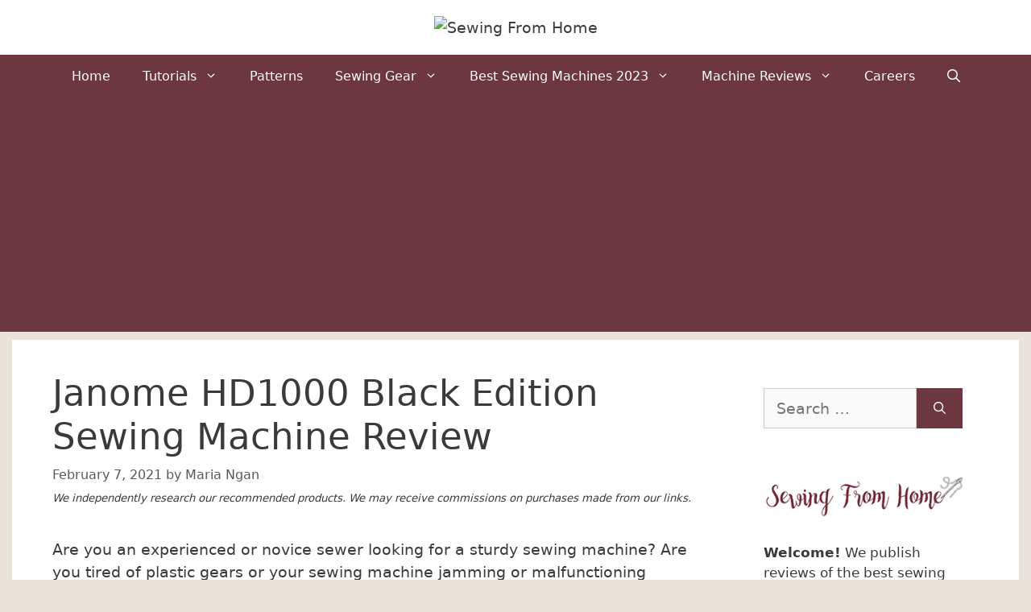

--- FILE ---
content_type: text/html; charset=UTF-8
request_url: https://sewingfromhome.com/reviews/janome-hd1000/
body_size: 21593
content:
<!DOCTYPE html>
<html lang="en-US" prefix="og: https://ogp.me/ns#">
<head>
	<meta charset="UTF-8">
	<link rel="profile" href="https://gmpg.org/xfn/11">
	<meta name='robots' content='max-image-preview:large' />

<!-- Search Engine Optimization by Rank Math - https://s.rankmath.com/home -->
<title>Janome HD1000 Review: Is It #1 For Large Sewing Projects?</title><link rel="stylesheet" href="https://sewingfromhome.com/wp-content/cache/min/1/47b2c979848dad00cd03c0ded83c0f9e.css" media="all" data-minify="1" />
<meta name="description" content="Looking for Janome HD1000 reviews? We take a look at this popular heavy duty sewing machine. See the pros &amp; cons of the Janome HD1000:"/>
<meta name="robots" content="follow, index, max-snippet:-1, max-video-preview:-1, max-image-preview:large"/>
<link rel="canonical" href="https://sewingfromhome.com/reviews/janome-hd1000/" />
<meta property="og:locale" content="en_US">
<meta property="og:type" content="article">
<meta property="og:title" content="Janome HD1000 Review: Is It #1 For Large Sewing Projects?">
<meta property="og:description" content="Looking for Janome HD1000 reviews? We take a look at this popular heavy duty sewing machine. See the pros &amp; cons of the Janome HD1000:">
<meta property="og:url" content="https://sewingfromhome.com/reviews/janome-hd1000/">
<meta property="og:site_name" content="Sewing From Home">
<meta property="article:section" content="Janome">
<meta property="og:updated_time" content="2021-08-26T16:14:19+00:00">
<meta property="og:image" content="https://sewingfromhome.com/wp-content/uploads/2018/03/Janome-Industrial-Grade-Aluminum-Body-HD1000-Black-Edition-Sewing-Machine-with-14-Stitches_v2.jpg">
<meta property="og:image:secure_url" content="https://sewingfromhome.com/wp-content/uploads/2018/03/Janome-Industrial-Grade-Aluminum-Body-HD1000-Black-Edition-Sewing-Machine-with-14-Stitches_v2.jpg">
<meta property="og:image:width" content="600">
<meta property="og:image:height" content="375">
<meta property="og:image:alt" content="janome hd1000 review">
<meta property="og:image:type" content="image/jpeg">
<meta name="twitter:card" content="summary_large_image">
<meta name="twitter:title" content="Janome HD1000 Review: Is It #1 For Large Sewing Projects?">
<meta name="twitter:description" content="Looking for Janome HD1000 reviews? We take a look at this popular heavy duty sewing machine. See the pros &amp; cons of the Janome HD1000:">
<meta name="twitter:image" content="https://sewingfromhome.com/wp-content/uploads/2018/03/Janome-Industrial-Grade-Aluminum-Body-HD1000-Black-Edition-Sewing-Machine-with-14-Stitches_v2.jpg">
<script type="application/ld+json" class="rank-math-schema">{"@context":"https://schema.org","@graph":[{"@type":"Organization","@id":"https://sewingfromhome.com/#organization","name":"Sewing From Home","url":"https://sewingfromhome.com","email":"contact@sewingfromhome.com","logo":{"@type":"ImageObject","url":"https://sewingfromhome.com/wp-content/uploads/2018/07/sewing-from-home-logo.jpg"}},{"@type":"WebSite","@id":"https://sewingfromhome.com/#website","url":"https://sewingfromhome.com","name":"Sewing From Home","publisher":{"@id":"https://sewingfromhome.com/#organization"},"inLanguage":"en-US","potentialAction":{"@type":"SearchAction","target":"https://sewingfromhome.com/?s={search_term_string}","query-input":"required name=search_term_string"}},{"@type":"ImageObject","@id":"https://sewingfromhome.com/reviews/janome-hd1000/#primaryImage","url":"https://sewingfromhome.com/wp-content/uploads/2018/03/Janome-Industrial-Grade-Aluminum-Body-HD1000-Black-Edition-Sewing-Machine-with-14-Stitches_v2.jpg","width":600,"height":375},{"@type":"WebPage","@id":"https://sewingfromhome.com/reviews/janome-hd1000/#webpage","url":"https://sewingfromhome.com/reviews/janome-hd1000/","name":"Janome HD1000 Review: Is It #1 For Large Sewing Projects?","datePublished":"2021-02-07T14:28:39+00:00","dateModified":"2021-08-26T16:14:19+00:00","isPartOf":{"@id":"https://sewingfromhome.com/#website"},"primaryImageOfPage":{"@id":"https://sewingfromhome.com/reviews/janome-hd1000/#primaryImage"},"inLanguage":"en-US"},{"@type":"BlogPosting","headline":"Janome HD1000 Review: Is It #1 For Large Sewing Projects?","datePublished":"2021-02-07T14:28:39+00:00","dateModified":"2021-08-26T16:14:19+00:00","author":{"@type":"Person","name":"Maria Ngan"},"publisher":{"@id":"https://sewingfromhome.com/#organization"},"description":"Looking for Janome HD1000 reviews? We take a look at this popular heavy duty sewing machine. See the pros &amp; cons of the Janome HD1000:","@id":"https://sewingfromhome.com/reviews/janome-hd1000/#richSnippet","isPartOf":{"@id":"https://sewingfromhome.com/reviews/janome-hd1000/#webpage"},"image":{"@id":"https://sewingfromhome.com/reviews/janome-hd1000/#primaryImage"},"inLanguage":"en-US","mainEntityOfPage":{"@id":"https://sewingfromhome.com/reviews/janome-hd1000/#webpage"}}]}</script>
<!-- /Rank Math WordPress SEO plugin -->

<link rel='dns-prefetch' href='//sewingfromhome.com' />
<link href='https://fonts.gstatic.com' crossorigin rel='preconnect' />
<link rel="alternate" type="application/rss+xml" title="Sewing From Home &raquo; Feed" href="https://sewingfromhome.com/feed/" />
<link rel="alternate" type="application/rss+xml" title="Sewing From Home &raquo; Comments Feed" href="https://sewingfromhome.com/comments/feed/" />
<link rel="alternate" type="application/rss+xml" title="Sewing From Home &raquo; Janome HD1000 Black Edition Sewing Machine Review Comments Feed" href="https://sewingfromhome.com/reviews/janome-hd1000/feed/" />
<style>
img.wp-smiley,
img.emoji {
	display: inline !important;
	border: none !important;
	box-shadow: none !important;
	height: 1em !important;
	width: 1em !important;
	margin: 0 0.07em !important;
	vertical-align: -0.1em !important;
	background: none !important;
	padding: 0 !important;
}
</style>
	

<style id='classic-theme-styles-inline-css'>
/*! This file is auto-generated */
.wp-block-button__link{color:#fff;background-color:#32373c;border-radius:9999px;box-shadow:none;text-decoration:none;padding:calc(.667em + 2px) calc(1.333em + 2px);font-size:1.125em}.wp-block-file__button{background:#32373c;color:#fff;text-decoration:none}
</style>
<style id='global-styles-inline-css'>
body{--wp--preset--color--black: #000000;--wp--preset--color--cyan-bluish-gray: #abb8c3;--wp--preset--color--white: #ffffff;--wp--preset--color--pale-pink: #f78da7;--wp--preset--color--vivid-red: #cf2e2e;--wp--preset--color--luminous-vivid-orange: #ff6900;--wp--preset--color--luminous-vivid-amber: #fcb900;--wp--preset--color--light-green-cyan: #7bdcb5;--wp--preset--color--vivid-green-cyan: #00d084;--wp--preset--color--pale-cyan-blue: #8ed1fc;--wp--preset--color--vivid-cyan-blue: #0693e3;--wp--preset--color--vivid-purple: #9b51e0;--wp--preset--gradient--vivid-cyan-blue-to-vivid-purple: linear-gradient(135deg,rgba(6,147,227,1) 0%,rgb(155,81,224) 100%);--wp--preset--gradient--light-green-cyan-to-vivid-green-cyan: linear-gradient(135deg,rgb(122,220,180) 0%,rgb(0,208,130) 100%);--wp--preset--gradient--luminous-vivid-amber-to-luminous-vivid-orange: linear-gradient(135deg,rgba(252,185,0,1) 0%,rgba(255,105,0,1) 100%);--wp--preset--gradient--luminous-vivid-orange-to-vivid-red: linear-gradient(135deg,rgba(255,105,0,1) 0%,rgb(207,46,46) 100%);--wp--preset--gradient--very-light-gray-to-cyan-bluish-gray: linear-gradient(135deg,rgb(238,238,238) 0%,rgb(169,184,195) 100%);--wp--preset--gradient--cool-to-warm-spectrum: linear-gradient(135deg,rgb(74,234,220) 0%,rgb(151,120,209) 20%,rgb(207,42,186) 40%,rgb(238,44,130) 60%,rgb(251,105,98) 80%,rgb(254,248,76) 100%);--wp--preset--gradient--blush-light-purple: linear-gradient(135deg,rgb(255,206,236) 0%,rgb(152,150,240) 100%);--wp--preset--gradient--blush-bordeaux: linear-gradient(135deg,rgb(254,205,165) 0%,rgb(254,45,45) 50%,rgb(107,0,62) 100%);--wp--preset--gradient--luminous-dusk: linear-gradient(135deg,rgb(255,203,112) 0%,rgb(199,81,192) 50%,rgb(65,88,208) 100%);--wp--preset--gradient--pale-ocean: linear-gradient(135deg,rgb(255,245,203) 0%,rgb(182,227,212) 50%,rgb(51,167,181) 100%);--wp--preset--gradient--electric-grass: linear-gradient(135deg,rgb(202,248,128) 0%,rgb(113,206,126) 100%);--wp--preset--gradient--midnight: linear-gradient(135deg,rgb(2,3,129) 0%,rgb(40,116,252) 100%);--wp--preset--font-size--small: 13px;--wp--preset--font-size--medium: 20px;--wp--preset--font-size--large: 36px;--wp--preset--font-size--x-large: 42px;--wp--preset--spacing--20: 0.44rem;--wp--preset--spacing--30: 0.67rem;--wp--preset--spacing--40: 1rem;--wp--preset--spacing--50: 1.5rem;--wp--preset--spacing--60: 2.25rem;--wp--preset--spacing--70: 3.38rem;--wp--preset--spacing--80: 5.06rem;--wp--preset--shadow--natural: 6px 6px 9px rgba(0, 0, 0, 0.2);--wp--preset--shadow--deep: 12px 12px 50px rgba(0, 0, 0, 0.4);--wp--preset--shadow--sharp: 6px 6px 0px rgba(0, 0, 0, 0.2);--wp--preset--shadow--outlined: 6px 6px 0px -3px rgba(255, 255, 255, 1), 6px 6px rgba(0, 0, 0, 1);--wp--preset--shadow--crisp: 6px 6px 0px rgba(0, 0, 0, 1);}:where(.is-layout-flex){gap: 0.5em;}:where(.is-layout-grid){gap: 0.5em;}body .is-layout-flow > .alignleft{float: left;margin-inline-start: 0;margin-inline-end: 2em;}body .is-layout-flow > .alignright{float: right;margin-inline-start: 2em;margin-inline-end: 0;}body .is-layout-flow > .aligncenter{margin-left: auto !important;margin-right: auto !important;}body .is-layout-constrained > .alignleft{float: left;margin-inline-start: 0;margin-inline-end: 2em;}body .is-layout-constrained > .alignright{float: right;margin-inline-start: 2em;margin-inline-end: 0;}body .is-layout-constrained > .aligncenter{margin-left: auto !important;margin-right: auto !important;}body .is-layout-constrained > :where(:not(.alignleft):not(.alignright):not(.alignfull)){max-width: var(--wp--style--global--content-size);margin-left: auto !important;margin-right: auto !important;}body .is-layout-constrained > .alignwide{max-width: var(--wp--style--global--wide-size);}body .is-layout-flex{display: flex;}body .is-layout-flex{flex-wrap: wrap;align-items: center;}body .is-layout-flex > *{margin: 0;}body .is-layout-grid{display: grid;}body .is-layout-grid > *{margin: 0;}:where(.wp-block-columns.is-layout-flex){gap: 2em;}:where(.wp-block-columns.is-layout-grid){gap: 2em;}:where(.wp-block-post-template.is-layout-flex){gap: 1.25em;}:where(.wp-block-post-template.is-layout-grid){gap: 1.25em;}.has-black-color{color: var(--wp--preset--color--black) !important;}.has-cyan-bluish-gray-color{color: var(--wp--preset--color--cyan-bluish-gray) !important;}.has-white-color{color: var(--wp--preset--color--white) !important;}.has-pale-pink-color{color: var(--wp--preset--color--pale-pink) !important;}.has-vivid-red-color{color: var(--wp--preset--color--vivid-red) !important;}.has-luminous-vivid-orange-color{color: var(--wp--preset--color--luminous-vivid-orange) !important;}.has-luminous-vivid-amber-color{color: var(--wp--preset--color--luminous-vivid-amber) !important;}.has-light-green-cyan-color{color: var(--wp--preset--color--light-green-cyan) !important;}.has-vivid-green-cyan-color{color: var(--wp--preset--color--vivid-green-cyan) !important;}.has-pale-cyan-blue-color{color: var(--wp--preset--color--pale-cyan-blue) !important;}.has-vivid-cyan-blue-color{color: var(--wp--preset--color--vivid-cyan-blue) !important;}.has-vivid-purple-color{color: var(--wp--preset--color--vivid-purple) !important;}.has-black-background-color{background-color: var(--wp--preset--color--black) !important;}.has-cyan-bluish-gray-background-color{background-color: var(--wp--preset--color--cyan-bluish-gray) !important;}.has-white-background-color{background-color: var(--wp--preset--color--white) !important;}.has-pale-pink-background-color{background-color: var(--wp--preset--color--pale-pink) !important;}.has-vivid-red-background-color{background-color: var(--wp--preset--color--vivid-red) !important;}.has-luminous-vivid-orange-background-color{background-color: var(--wp--preset--color--luminous-vivid-orange) !important;}.has-luminous-vivid-amber-background-color{background-color: var(--wp--preset--color--luminous-vivid-amber) !important;}.has-light-green-cyan-background-color{background-color: var(--wp--preset--color--light-green-cyan) !important;}.has-vivid-green-cyan-background-color{background-color: var(--wp--preset--color--vivid-green-cyan) !important;}.has-pale-cyan-blue-background-color{background-color: var(--wp--preset--color--pale-cyan-blue) !important;}.has-vivid-cyan-blue-background-color{background-color: var(--wp--preset--color--vivid-cyan-blue) !important;}.has-vivid-purple-background-color{background-color: var(--wp--preset--color--vivid-purple) !important;}.has-black-border-color{border-color: var(--wp--preset--color--black) !important;}.has-cyan-bluish-gray-border-color{border-color: var(--wp--preset--color--cyan-bluish-gray) !important;}.has-white-border-color{border-color: var(--wp--preset--color--white) !important;}.has-pale-pink-border-color{border-color: var(--wp--preset--color--pale-pink) !important;}.has-vivid-red-border-color{border-color: var(--wp--preset--color--vivid-red) !important;}.has-luminous-vivid-orange-border-color{border-color: var(--wp--preset--color--luminous-vivid-orange) !important;}.has-luminous-vivid-amber-border-color{border-color: var(--wp--preset--color--luminous-vivid-amber) !important;}.has-light-green-cyan-border-color{border-color: var(--wp--preset--color--light-green-cyan) !important;}.has-vivid-green-cyan-border-color{border-color: var(--wp--preset--color--vivid-green-cyan) !important;}.has-pale-cyan-blue-border-color{border-color: var(--wp--preset--color--pale-cyan-blue) !important;}.has-vivid-cyan-blue-border-color{border-color: var(--wp--preset--color--vivid-cyan-blue) !important;}.has-vivid-purple-border-color{border-color: var(--wp--preset--color--vivid-purple) !important;}.has-vivid-cyan-blue-to-vivid-purple-gradient-background{background: var(--wp--preset--gradient--vivid-cyan-blue-to-vivid-purple) !important;}.has-light-green-cyan-to-vivid-green-cyan-gradient-background{background: var(--wp--preset--gradient--light-green-cyan-to-vivid-green-cyan) !important;}.has-luminous-vivid-amber-to-luminous-vivid-orange-gradient-background{background: var(--wp--preset--gradient--luminous-vivid-amber-to-luminous-vivid-orange) !important;}.has-luminous-vivid-orange-to-vivid-red-gradient-background{background: var(--wp--preset--gradient--luminous-vivid-orange-to-vivid-red) !important;}.has-very-light-gray-to-cyan-bluish-gray-gradient-background{background: var(--wp--preset--gradient--very-light-gray-to-cyan-bluish-gray) !important;}.has-cool-to-warm-spectrum-gradient-background{background: var(--wp--preset--gradient--cool-to-warm-spectrum) !important;}.has-blush-light-purple-gradient-background{background: var(--wp--preset--gradient--blush-light-purple) !important;}.has-blush-bordeaux-gradient-background{background: var(--wp--preset--gradient--blush-bordeaux) !important;}.has-luminous-dusk-gradient-background{background: var(--wp--preset--gradient--luminous-dusk) !important;}.has-pale-ocean-gradient-background{background: var(--wp--preset--gradient--pale-ocean) !important;}.has-electric-grass-gradient-background{background: var(--wp--preset--gradient--electric-grass) !important;}.has-midnight-gradient-background{background: var(--wp--preset--gradient--midnight) !important;}.has-small-font-size{font-size: var(--wp--preset--font-size--small) !important;}.has-medium-font-size{font-size: var(--wp--preset--font-size--medium) !important;}.has-large-font-size{font-size: var(--wp--preset--font-size--large) !important;}.has-x-large-font-size{font-size: var(--wp--preset--font-size--x-large) !important;}
.wp-block-navigation a:where(:not(.wp-element-button)){color: inherit;}
:where(.wp-block-post-template.is-layout-flex){gap: 1.25em;}:where(.wp-block-post-template.is-layout-grid){gap: 1.25em;}
:where(.wp-block-columns.is-layout-flex){gap: 2em;}:where(.wp-block-columns.is-layout-grid){gap: 2em;}
.wp-block-pullquote{font-size: 1.5em;line-height: 1.6;}
</style>




<style id='generate-style-inline-css'>
body{background-color:#eae3dc;color:#3a3a3a;}a{color:#8a4552;}a:hover, a:focus, a:active{color:#000000;}.grid-container{max-width:1250px;}.wp-block-group__inner-container{max-width:1250px;margin-left:auto;margin-right:auto;}.site-header .header-image{width:350px;}.navigation-search{position:absolute;left:-99999px;pointer-events:none;visibility:hidden;z-index:20;width:100%;top:0;transition:opacity 100ms ease-in-out;opacity:0;}.navigation-search.nav-search-active{left:0;right:0;pointer-events:auto;visibility:visible;opacity:1;}.navigation-search input[type="search"]{outline:0;border:0;vertical-align:bottom;line-height:1;opacity:0.9;width:100%;z-index:20;border-radius:0;-webkit-appearance:none;height:60px;}.navigation-search input::-ms-clear{display:none;width:0;height:0;}.navigation-search input::-ms-reveal{display:none;width:0;height:0;}.navigation-search input::-webkit-search-decoration, .navigation-search input::-webkit-search-cancel-button, .navigation-search input::-webkit-search-results-button, .navigation-search input::-webkit-search-results-decoration{display:none;}.gen-sidebar-nav .navigation-search{top:auto;bottom:0;}body, button, input, select, textarea{font-family:-apple-system, system-ui, BlinkMacSystemFont, "Segoe UI", Helvetica, Arial, sans-serif, "Apple Color Emoji", "Segoe UI Emoji", "Segoe UI Symbol";font-size:19px;}body{line-height:1.5;}.entry-content > [class*="wp-block-"]:not(:last-child){margin-bottom:1.5em;}.main-title{font-size:45px;}.main-navigation a, .menu-toggle{font-size:16px;}.main-navigation .menu-bar-items{font-size:16px;}.main-navigation .main-nav ul ul li a{font-size:15px;}.sidebar .widget, .footer-widgets .widget{font-size:17px;}h1{font-size:45px;}h2{font-size:38px;}h3{font-size:32px;}h4{font-size:25px;}h5{font-size:inherit;}@media (max-width:768px){.main-title{font-size:30px;}h1{font-size:30px;}h2{font-size:25px;}}.top-bar{background-color:#636363;color:#ffffff;}.top-bar a{color:#ffffff;}.top-bar a:hover{color:#303030;}.site-header{background-color:#ffffff;color:#3a3a3a;}.site-header a{color:#3a3a3a;}.main-title a,.main-title a:hover{color:#222222;}.site-description{color:#757575;}.main-navigation,.main-navigation ul ul{background-color:#6d3741;}.main-navigation .main-nav ul li a,.menu-toggle, .main-navigation .menu-bar-items{color:#ffffff;}.main-navigation .main-nav ul li:hover > a,.main-navigation .main-nav ul li:focus > a, .main-navigation .main-nav ul li.sfHover > a, .main-navigation .menu-bar-item:hover > a, .main-navigation .menu-bar-item.sfHover > a{color:#ffffff;background-color:#8f4855;}button.menu-toggle:hover,button.menu-toggle:focus{color:#ffffff;}.main-navigation .main-nav ul li[class*="current-menu-"] > a{color:#ffffff;background-color:#8f4855;}.main-navigation .main-nav ul li[class*="current-menu-"] > a:hover,.main-navigation .main-nav ul li[class*="current-menu-"].sfHover > a{color:#ffffff;background-color:#8f4855;}.navigation-search input[type="search"],.navigation-search input[type="search"]:active, .navigation-search input[type="search"]:focus, .main-navigation .main-nav ul li.search-item.active > a, .main-navigation .menu-bar-items .search-item.active > a{color:#ffffff;background-color:#8f4855;}.main-navigation ul ul{background-color:#6d3741;}.main-navigation .main-nav ul ul li a{color:#ffffff;}.main-navigation .main-nav ul ul li:hover > a,.main-navigation .main-nav ul ul li:focus > a,.main-navigation .main-nav ul ul li.sfHover > a{color:#ffffff;background-color:#8f4855;}.main-navigation .main-nav ul ul li[class*="current-menu-"] > a{color:#ffffff;background-color:#8f4855;}.main-navigation .main-nav ul ul li[class*="current-menu-"] > a:hover,.main-navigation .main-nav ul ul li[class*="current-menu-"].sfHover > a{color:#ffffff;background-color:#8f4855;}.separate-containers .inside-article, .separate-containers .comments-area, .separate-containers .page-header, .one-container .container, .separate-containers .paging-navigation, .inside-page-header{background-color:#ffffff;}.entry-meta{color:#595959;}.entry-meta a{color:#595959;}.entry-meta a:hover{color:#8f4855;}.sidebar .widget{background-color:#ffffff;}.sidebar .widget .widget-title{color:#000000;}.footer-widgets{color:#0a0a0a;background-color:#d4cec9;}.footer-widgets a{color:#0a0a0a;}.footer-widgets a:hover{color:#6d3741;}.footer-widgets .widget-title{color:#0a0a0a;}.site-info{color:#ffffff;background-color:#6d3741;}.site-info a{color:#ffffff;}.site-info a:hover{color:#ffffff;}.footer-bar .widget_nav_menu .current-menu-item a{color:#ffffff;}input[type="text"],input[type="email"],input[type="url"],input[type="password"],input[type="search"],input[type="tel"],input[type="number"],textarea,select{color:#666666;background-color:#fafafa;border-color:#cccccc;}input[type="text"]:focus,input[type="email"]:focus,input[type="url"]:focus,input[type="password"]:focus,input[type="search"]:focus,input[type="tel"]:focus,input[type="number"]:focus,textarea:focus,select:focus{color:#666666;background-color:#ffffff;border-color:#bfbfbf;}button,html input[type="button"],input[type="reset"],input[type="submit"],a.button,a.wp-block-button__link:not(.has-background){color:#ffffff;background-color:#6d3741;}button:hover,html input[type="button"]:hover,input[type="reset"]:hover,input[type="submit"]:hover,a.button:hover,button:focus,html input[type="button"]:focus,input[type="reset"]:focus,input[type="submit"]:focus,a.button:focus,a.wp-block-button__link:not(.has-background):active,a.wp-block-button__link:not(.has-background):focus,a.wp-block-button__link:not(.has-background):hover{color:#ffffff;background-color:#8f4855;}a.generate-back-to-top{background-color:rgba( 0,0,0,0.4 );color:#ffffff;}a.generate-back-to-top:hover,a.generate-back-to-top:focus{background-color:rgba( 0,0,0,0.6 );color:#ffffff;}@media (max-width: 768px){.main-navigation .menu-bar-item:hover > a, .main-navigation .menu-bar-item.sfHover > a{background:none;color:#ffffff;}}.inside-top-bar{padding:10px;}.nav-below-header .main-navigation .inside-navigation.grid-container, .nav-above-header .main-navigation .inside-navigation.grid-container{padding:0px 20px 0px 20px;}.separate-containers .inside-article, .separate-containers .comments-area, .separate-containers .page-header, .separate-containers .paging-navigation, .one-container .site-content, .inside-page-header, .wp-block-group__inner-container{padding:40px 50px 40px 50px;}.separate-containers .paging-navigation{padding-top:20px;padding-bottom:20px;}.entry-content .alignwide, body:not(.no-sidebar) .entry-content .alignfull{margin-left:-50px;width:calc(100% + 100px);max-width:calc(100% + 100px);}.one-container.right-sidebar .site-main,.one-container.both-right .site-main{margin-right:50px;}.one-container.left-sidebar .site-main,.one-container.both-left .site-main{margin-left:50px;}.one-container.both-sidebars .site-main{margin:0px 50px 0px 50px;}.main-navigation .main-nav ul li a,.menu-toggle,.main-navigation .menu-bar-item > a{line-height:54px;}.navigation-search input[type="search"]{height:54px;}.rtl .menu-item-has-children .dropdown-menu-toggle{padding-left:20px;}.rtl .main-navigation .main-nav ul li.menu-item-has-children > a{padding-right:20px;}.widget-area .widget{padding:20px;}@media (max-width:768px){.separate-containers .inside-article, .separate-containers .comments-area, .separate-containers .page-header, .separate-containers .paging-navigation, .one-container .site-content, .inside-page-header, .wp-block-group__inner-container{padding:30px;}.inside-site-info{padding-right:10px;padding-left:10px;}.entry-content .alignwide, body:not(.no-sidebar) .entry-content .alignfull{margin-left:-30px;width:calc(100% + 60px);max-width:calc(100% + 60px);}.one-container .site-main .paging-navigation{margin-bottom:20px;}}/* End cached CSS */.is-right-sidebar{width:25%;}.is-left-sidebar{width:30%;}.site-content .content-area{width:75%;}@media (max-width: 768px){.main-navigation .menu-toggle,.sidebar-nav-mobile:not(#sticky-placeholder){display:block;}.main-navigation ul,.gen-sidebar-nav,.main-navigation:not(.slideout-navigation):not(.toggled) .main-nav > ul,.has-inline-mobile-toggle #site-navigation .inside-navigation > *:not(.navigation-search):not(.main-nav){display:none;}.nav-align-right .inside-navigation,.nav-align-center .inside-navigation{justify-content:space-between;}}
</style>





<style id='rocket-lazyload-inline-css'>
.rll-youtube-player{position:relative;padding-bottom:56.23%;height:0;overflow:hidden;max-width:100%;}.rll-youtube-player iframe{position:absolute;top:0;left:0;width:100%;height:100%;z-index:100;background:0 0}.rll-youtube-player img{bottom:0;display:block;left:0;margin:auto;max-width:100%;width:100%;position:absolute;right:0;top:0;border:none;height:auto;cursor:pointer;-webkit-transition:.4s all;-moz-transition:.4s all;transition:.4s all}.rll-youtube-player img:hover{-webkit-filter:brightness(75%)}.rll-youtube-player .play{height:72px;width:72px;left:50%;top:50%;margin-left:-36px;margin-top:-36px;position:absolute;background:url(https://sewingfromhome.com/wp-content/plugins/wp-rocket/assets/img/youtube.png) no-repeat;cursor:pointer}.wp-has-aspect-ratio .rll-youtube-player{position:absolute;padding-bottom:0;width:100%;height:100%;top:0;bottom:0;left:0;right:0}
</style>
<script src='https://sewingfromhome.com/wp-includes/js/jquery/jquery.min.js?ver=3.7.0' id='jquery-core-js'></script>
<link rel="https://api.w.org/" href="https://sewingfromhome.com/wp-json/" /><link rel="alternate" type="application/json" href="https://sewingfromhome.com/wp-json/wp/v2/posts/832" /><link rel="EditURI" type="application/rsd+xml" title="RSD" href="https://sewingfromhome.com/xmlrpc.php?rsd" />
<link rel='shortlink' href='https://sewingfromhome.com/?p=832' />
<link rel="alternate" type="application/json+oembed" href="https://sewingfromhome.com/wp-json/oembed/1.0/embed?url=https%3A%2F%2Fsewingfromhome.com%2Freviews%2Fjanome-hd1000%2F" />
<link rel="alternate" type="text/xml+oembed" href="https://sewingfromhome.com/wp-json/oembed/1.0/embed?url=https%3A%2F%2Fsewingfromhome.com%2Freviews%2Fjanome-hd1000%2F&#038;format=xml" />
<style type="text/css">.aawp .aawp-tb__row--highlight{background-color:#256aaf;}.aawp .aawp-tb__row--highlight{color:#fff;}.aawp .aawp-tb__row--highlight a{color:#fff;}</style><link rel="pingback" href="https://sewingfromhome.com/xmlrpc.php">
<meta name="viewport" content="width=device-width, initial-scale=1"><script async src="https://pagead2.googlesyndication.com/pagead/js/adsbygoogle.js?client=ca-pub-2118728712839134"
     crossorigin="anonymous"></script>			<style id="uagb-style-frontend">.uagb-block-58208d31 .uagb-toc__list-wrap ul li a{color: #333;}.uagb-block-58208d31 .uagb-toc__title-wrap{justify-content: flex-start;}.uagb-block-58208d31 .uagb-toc__title{font-weight: 500;font-size: 20px;}.uagb-block-58208d31 .uagb-toc__wrap{border-style: solid;border-width: 1px;border-color: #333;padding-left: 30px;padding-right: 30px;padding-top: 30px;padding-bottom: 30px;background: #eee;}.uagb-block-58208d31 .uagb-toc__list-wrap{column-count: 1;overflow: hidden;}.uagb-block-58208d31 .uagb-toc__list-wrap > ul.uagb-toc__list > li:first-child{padding-top: 0;}.uagb-block-58208d31 .uagb-toc__list-wrap ul.uagb-toc__list:last-child > li:last-child{padding-bottom: 0;}@media only screen and (max-width: 976px) {.uagb-block-58208d31 .uagb-toc__list-wrap{column-count: 1;overflow: hidden;}.uagb-block-58208d31 .uagb-toc__list-wrap > ul.uagb-toc__list > li:first-child{padding-top: 0;}.uagb-block-58208d31 .uagb-toc__list-wrap ul.uagb-toc__list:last-child > li:last-child{padding-bottom: 0;}}@media only screen and (max-width: 767px) {.uagb-block-58208d31 .uagb-toc__list-wrap{column-count: 1;overflow: hidden;}.uagb-block-58208d31 .uagb-toc__list-wrap > ul.uagb-toc__list > li:first-child{padding-top: 0;}.uagb-block-58208d31 .uagb-toc__list-wrap ul.uagb-toc__list:last-child > li:last-child{padding-bottom: 0;}}</style>
			<link rel="icon" href="https://sewingfromhome.com/wp-content/uploads/2016/12/cropped-favicon-1-65x65.jpg" sizes="32x32" />
<link rel="icon" href="https://sewingfromhome.com/wp-content/uploads/2016/12/cropped-favicon-1-300x300.jpg" sizes="192x192" />
<link rel="apple-touch-icon" href="https://sewingfromhome.com/wp-content/uploads/2016/12/cropped-favicon-1-300x300.jpg" />
<meta name="msapplication-TileImage" content="https://sewingfromhome.com/wp-content/uploads/2016/12/cropped-favicon-1-300x300.jpg" />

  
  
<noscript><style id="rocket-lazyload-nojs-css">.rll-youtube-player, [data-lazy-src]{display:none !important;}</style></noscript>	<!-- Global site tag (gtag.js) - Google Analytics -->
<script async src="https://www.googletagmanager.com/gtag/js?id=UA-68819146-12"></script>
<script>
  window.dataLayer = window.dataLayer || [];
  function gtag(){dataLayer.push(arguments);}
  gtag('js', new Date());

  gtag('config', 'UA-68819146-12');
</script>
</head>

<body class="post-template-default single single-post postid-832 single-format-standard wp-custom-logo wp-embed-responsive aawp-custom post-image-above-header post-image-aligned-center sticky-menu-fade right-sidebar nav-below-header one-container nav-search-enabled header-aligned-center dropdown-hover featured-image-active" itemtype="https://schema.org/Blog" itemscope>
	<a class="screen-reader-text skip-link" href="#content" title="Skip to content">Skip to content</a>		<header id="masthead" class="site-header" itemtype="https://schema.org/WPHeader" itemscope>
			<div class="inside-header grid-container">
				<div class="site-logo">
					<a href="https://sewingfromhome.com/" title="Sewing From Home" rel="home">
						<img src="data:image/svg+xml,%3Csvg%20xmlns='http://www.w3.org/2000/svg'%20viewBox='0%200%20350%2070'%3E%3C/svg%3E" alt="Sewing From Home" width="350" height="70" data-lazy-src="https://y2uxc18ueek1qkmlp2chjjot-wpengine.netdna-ssl.com/wp-content/uploads/2021/01/cropped-sewing-from-home-logos.png"><noscript><img src="https://y2uxc18ueek1qkmlp2chjjot-wpengine.netdna-ssl.com/wp-content/uploads/2021/01/cropped-sewing-from-home-logos.png" alt="Sewing From Home" width="350" height="70"></noscript>
					</a>
				</div>			</div>
		</header>
				<nav id="site-navigation" class="main-navigation nav-align-center has-menu-bar-items sub-menu-right" itemtype="https://schema.org/SiteNavigationElement" itemscope>
			<div class="inside-navigation grid-container">
				<form method="get" class="search-form navigation-search" action="https://sewingfromhome.com/">
					<input type="search" class="search-field" value="" name="s" title="Search" />
				</form>				<button class="menu-toggle" aria-controls="primary-menu" aria-expanded="false">
					<span class="gp-icon icon-menu-bars"><svg viewBox="0 0 512 512" aria-hidden="true" role="img" version="1.1" xmlns="http://www.w3.org/2000/svg" xmlns:xlink="http://www.w3.org/1999/xlink" width="1em" height="1em">
						<path d="M0 96c0-13.255 10.745-24 24-24h464c13.255 0 24 10.745 24 24s-10.745 24-24 24H24c-13.255 0-24-10.745-24-24zm0 160c0-13.255 10.745-24 24-24h464c13.255 0 24 10.745 24 24s-10.745 24-24 24H24c-13.255 0-24-10.745-24-24zm0 160c0-13.255 10.745-24 24-24h464c13.255 0 24 10.745 24 24s-10.745 24-24 24H24c-13.255 0-24-10.745-24-24z" />
					</svg><svg viewBox="0 0 512 512" aria-hidden="true" role="img" version="1.1" xmlns="http://www.w3.org/2000/svg" xmlns:xlink="http://www.w3.org/1999/xlink" width="1em" height="1em">
						<path d="M71.029 71.029c9.373-9.372 24.569-9.372 33.942 0L256 222.059l151.029-151.03c9.373-9.372 24.569-9.372 33.942 0 9.372 9.373 9.372 24.569 0 33.942L289.941 256l151.03 151.029c9.372 9.373 9.372 24.569 0 33.942-9.373 9.372-24.569 9.372-33.942 0L256 289.941l-151.029 151.03c-9.373 9.372-24.569 9.372-33.942 0-9.372-9.373-9.372-24.569 0-33.942L222.059 256 71.029 104.971c-9.372-9.373-9.372-24.569 0-33.942z" />
					</svg></span><span class="mobile-menu">Menu</span>				</button>
				<div id="primary-menu" class="main-nav"><ul id="menu-main-menu" class=" menu sf-menu"><li id="menu-item-57" class="menu-item menu-item-type-custom menu-item-object-custom menu-item-home menu-item-57"><a href="https://sewingfromhome.com/">Home</a></li>
<li id="menu-item-2229" class="menu-item menu-item-type-post_type menu-item-object-page menu-item-has-children menu-item-2229"><a href="https://sewingfromhome.com/tutorials-and-projects/">Tutorials<span role="presentation" class="dropdown-menu-toggle"><span class="gp-icon icon-arrow"><svg viewBox="0 0 330 512" aria-hidden="true" role="img" version="1.1" xmlns="http://www.w3.org/2000/svg" xmlns:xlink="http://www.w3.org/1999/xlink" width="1em" height="1em">
						<path d="M305.913 197.085c0 2.266-1.133 4.815-2.833 6.514L171.087 335.593c-1.7 1.7-4.249 2.832-6.515 2.832s-4.815-1.133-6.515-2.832L26.064 203.599c-1.7-1.7-2.832-4.248-2.832-6.514s1.132-4.816 2.832-6.515l14.162-14.163c1.7-1.699 3.966-2.832 6.515-2.832 2.266 0 4.815 1.133 6.515 2.832l111.316 111.317 111.316-111.317c1.7-1.699 4.249-2.832 6.515-2.832s4.815 1.133 6.515 2.832l14.162 14.163c1.7 1.7 2.833 4.249 2.833 6.515z" fill-rule="nonzero"/>
					</svg></span></span></a>
<ul class="sub-menu">
	<li id="menu-item-3044" class="menu-item menu-item-type-taxonomy menu-item-object-category menu-item-3044"><a href="https://sewingfromhome.com/category/tutorials/projects/">Projects &#038; Guides</a></li>
	<li id="menu-item-3041" class="menu-item menu-item-type-taxonomy menu-item-object-category menu-item-3041"><a href="https://sewingfromhome.com/category/tutorials/fabrics/">Fabrics</a></li>
	<li id="menu-item-3042" class="menu-item menu-item-type-taxonomy menu-item-object-category menu-item-3042"><a href="https://sewingfromhome.com/category/tutorials/fashion/">Fashion</a></li>
	<li id="menu-item-3046" class="menu-item menu-item-type-taxonomy menu-item-object-category menu-item-3046"><a href="https://sewingfromhome.com/category/tutorials/skills/">Skills</a></li>
	<li id="menu-item-3047" class="menu-item menu-item-type-taxonomy menu-item-object-category menu-item-3047"><a href="https://sewingfromhome.com/category/tutorials/software/">Files &#038; Software</a></li>
	<li id="menu-item-3048" class="menu-item menu-item-type-taxonomy menu-item-object-category menu-item-3048"><a href="https://sewingfromhome.com/category/tutorials/stitches/">Types of Stitches</a></li>
	<li id="menu-item-3043" class="menu-item menu-item-type-taxonomy menu-item-object-category menu-item-3043"><a href="https://sewingfromhome.com/category/tutorials/kids/">Sewing With Kids</a></li>
	<li id="menu-item-3045" class="menu-item menu-item-type-taxonomy menu-item-object-category menu-item-3045"><a href="https://sewingfromhome.com/category/tutorials/sewing-machine-guides/">Using a Sewing Machine</a></li>
</ul>
</li>
<li id="menu-item-3049" class="menu-item menu-item-type-taxonomy menu-item-object-category menu-item-3049"><a href="https://sewingfromhome.com/category/patterns/">Patterns</a></li>
<li id="menu-item-2228" class="menu-item menu-item-type-post_type menu-item-object-page menu-item-has-children menu-item-2228"><a href="https://sewingfromhome.com/best-sewing-gear/">Sewing Gear<span role="presentation" class="dropdown-menu-toggle"><span class="gp-icon icon-arrow"><svg viewBox="0 0 330 512" aria-hidden="true" role="img" version="1.1" xmlns="http://www.w3.org/2000/svg" xmlns:xlink="http://www.w3.org/1999/xlink" width="1em" height="1em">
						<path d="M305.913 197.085c0 2.266-1.133 4.815-2.833 6.514L171.087 335.593c-1.7 1.7-4.249 2.832-6.515 2.832s-4.815-1.133-6.515-2.832L26.064 203.599c-1.7-1.7-2.832-4.248-2.832-6.514s1.132-4.816 2.832-6.515l14.162-14.163c1.7-1.699 3.966-2.832 6.515-2.832 2.266 0 4.815 1.133 6.515 2.832l111.316 111.317 111.316-111.317c1.7-1.699 4.249-2.832 6.515-2.832s4.815 1.133 6.515 2.832l14.162 14.163c1.7 1.7 2.833 4.249 2.833 6.515z" fill-rule="nonzero"/>
					</svg></span></span></a>
<ul class="sub-menu">
	<li id="menu-item-3091" class="menu-item menu-item-type-post_type menu-item-object-post menu-item-3091"><a href="https://sewingfromhome.com/best/sewing-project-kits/">Sewing Kits</a></li>
	<li id="menu-item-3095" class="menu-item menu-item-type-post_type menu-item-object-post menu-item-3095"><a href="https://sewingfromhome.com/best/marking-tools-for-sewing/">Marking Tools</a></li>
	<li id="menu-item-3096" class="menu-item menu-item-type-post_type menu-item-object-post menu-item-3096"><a href="https://sewingfromhome.com/best/sewing-scissors/">Sewing Scissors</a></li>
	<li id="menu-item-3093" class="menu-item menu-item-type-post_type menu-item-object-post menu-item-3093"><a href="https://sewingfromhome.com/best/sewing-machine-bags/">Bags &#038; Cases</a></li>
	<li id="menu-item-3092" class="menu-item menu-item-type-post_type menu-item-object-post menu-item-3092"><a href="https://sewingfromhome.com/best/sewing-tables/">Tables and Desks</a></li>
	<li id="menu-item-3094" class="menu-item menu-item-type-post_type menu-item-object-post menu-item-3094"><a href="https://sewingfromhome.com/best/sewing-cabinets/">Sewing Cabinets</a></li>
	<li id="menu-item-3090" class="menu-item menu-item-type-post_type menu-item-object-post menu-item-3090"><a href="https://sewingfromhome.com/best/sewing-subscription-boxes/">Subscription Boxes</a></li>
</ul>
</li>
<li id="menu-item-58" class="menu-item menu-item-type-post_type menu-item-object-post menu-item-has-children menu-item-58"><a href="https://sewingfromhome.com/best/sewing-machine/">Best Sewing Machines 2023<span role="presentation" class="dropdown-menu-toggle"><span class="gp-icon icon-arrow"><svg viewBox="0 0 330 512" aria-hidden="true" role="img" version="1.1" xmlns="http://www.w3.org/2000/svg" xmlns:xlink="http://www.w3.org/1999/xlink" width="1em" height="1em">
						<path d="M305.913 197.085c0 2.266-1.133 4.815-2.833 6.514L171.087 335.593c-1.7 1.7-4.249 2.832-6.515 2.832s-4.815-1.133-6.515-2.832L26.064 203.599c-1.7-1.7-2.832-4.248-2.832-6.514s1.132-4.816 2.832-6.515l14.162-14.163c1.7-1.699 3.966-2.832 6.515-2.832 2.266 0 4.815 1.133 6.515 2.832l111.316 111.317 111.316-111.317c1.7-1.699 4.249-2.832 6.515-2.832s4.815 1.133 6.515 2.832l14.162 14.163c1.7 1.7 2.833 4.249 2.833 6.515z" fill-rule="nonzero"/>
					</svg></span></span></a>
<ul class="sub-menu">
	<li id="menu-item-3083" class="menu-item menu-item-type-post_type menu-item-object-post menu-item-3083"><a href="https://sewingfromhome.com/best/sewing-machine-for-making-clothes/">For Making Clothes</a></li>
	<li id="menu-item-3084" class="menu-item menu-item-type-post_type menu-item-object-post menu-item-3084"><a href="https://sewingfromhome.com/best/leather-sewing-machine/">For Leather</a></li>
	<li id="menu-item-3085" class="menu-item menu-item-type-post_type menu-item-object-post menu-item-3085"><a href="https://sewingfromhome.com/best/sewing-machine-for-denim/">For Denim &#038; Jeans</a></li>
	<li id="menu-item-3088" class="menu-item menu-item-type-post_type menu-item-object-post menu-item-3088"><a href="https://sewingfromhome.com/best/mini-sewing-machine/">For Small Projects</a></li>
	<li id="menu-item-3086" class="menu-item menu-item-type-post_type menu-item-object-post menu-item-3086"><a href="https://sewingfromhome.com/best/sewing-machine-for-quilting/">Quilting Machines</a></li>
	<li id="menu-item-3087" class="menu-item menu-item-type-post_type menu-item-object-post menu-item-3087"><a href="https://sewingfromhome.com/?p=2673">Embroidery Machines</a></li>
	<li id="menu-item-3089" class="menu-item menu-item-type-post_type menu-item-object-post menu-item-3089"><a href="https://sewingfromhome.com/best/childrens-sewing-machine/">Machines For Kids</a></li>
	<li id="menu-item-3082" class="menu-item menu-item-type-taxonomy menu-item-object-category menu-item-3082"><a href="https://sewingfromhome.com/category/best/machines-by-category/">Top Picks By Category</a></li>
</ul>
</li>
<li id="menu-item-2230" class="menu-item menu-item-type-post_type menu-item-object-page menu-item-has-children menu-item-2230"><a href="https://sewingfromhome.com/sewing-machine-reviews/">Machine Reviews<span role="presentation" class="dropdown-menu-toggle"><span class="gp-icon icon-arrow"><svg viewBox="0 0 330 512" aria-hidden="true" role="img" version="1.1" xmlns="http://www.w3.org/2000/svg" xmlns:xlink="http://www.w3.org/1999/xlink" width="1em" height="1em">
						<path d="M305.913 197.085c0 2.266-1.133 4.815-2.833 6.514L171.087 335.593c-1.7 1.7-4.249 2.832-6.515 2.832s-4.815-1.133-6.515-2.832L26.064 203.599c-1.7-1.7-2.832-4.248-2.832-6.514s1.132-4.816 2.832-6.515l14.162-14.163c1.7-1.699 3.966-2.832 6.515-2.832 2.266 0 4.815 1.133 6.515 2.832l111.316 111.317 111.316-111.317c1.7-1.699 4.249-2.832 6.515-2.832s4.815 1.133 6.515 2.832l14.162 14.163c1.7 1.7 2.833 4.249 2.833 6.515z" fill-rule="nonzero"/>
					</svg></span></span></a>
<ul class="sub-menu">
	<li id="menu-item-2488" class="menu-item menu-item-type-post_type menu-item-object-page menu-item-2488"><a href="https://sewingfromhome.com/singer-sewing-machine-reviews/">Singer</a></li>
	<li id="menu-item-3036" class="menu-item menu-item-type-taxonomy menu-item-object-category menu-item-3036"><a href="https://sewingfromhome.com/category/reviews/brother/">Brother</a></li>
	<li id="menu-item-3035" class="menu-item menu-item-type-taxonomy menu-item-object-category menu-item-3035"><a href="https://sewingfromhome.com/category/reviews/bernette/">Bernette</a></li>
	<li id="menu-item-3038" class="menu-item menu-item-type-taxonomy menu-item-object-category current-post-ancestor current-menu-parent current-post-parent menu-item-3038"><a href="https://sewingfromhome.com/category/reviews/janome/">Janome</a></li>
</ul>
</li>
<li id="menu-item-3040" class="menu-item menu-item-type-taxonomy menu-item-object-category menu-item-3040"><a href="https://sewingfromhome.com/category/careers/">Careers</a></li>
</ul></div><div class="menu-bar-items"><span class="menu-bar-item search-item"><a aria-label="Open Search Bar" href="#"><span class="gp-icon icon-search"><svg viewBox="0 0 512 512" aria-hidden="true" role="img" version="1.1" xmlns="http://www.w3.org/2000/svg" xmlns:xlink="http://www.w3.org/1999/xlink" width="1em" height="1em">
						<path fill-rule="evenodd" clip-rule="evenodd" d="M208 48c-88.366 0-160 71.634-160 160s71.634 160 160 160 160-71.634 160-160S296.366 48 208 48zM0 208C0 93.125 93.125 0 208 0s208 93.125 208 208c0 48.741-16.765 93.566-44.843 129.024l133.826 134.018c9.366 9.379 9.355 24.575-.025 33.941-9.379 9.366-24.575 9.355-33.941-.025L337.238 370.987C301.747 399.167 256.839 416 208 416 93.125 416 0 322.875 0 208z"/>
					</svg><svg viewBox="0 0 512 512" aria-hidden="true" role="img" version="1.1" xmlns="http://www.w3.org/2000/svg" xmlns:xlink="http://www.w3.org/1999/xlink" width="1em" height="1em">
						<path d="M71.029 71.029c9.373-9.372 24.569-9.372 33.942 0L256 222.059l151.029-151.03c9.373-9.372 24.569-9.372 33.942 0 9.372 9.373 9.372 24.569 0 33.942L289.941 256l151.03 151.029c9.372 9.373 9.372 24.569 0 33.942-9.373 9.372-24.569 9.372-33.942 0L256 289.941l-151.029 151.03c-9.373 9.372-24.569 9.372-33.942 0-9.372-9.373-9.372-24.569 0-33.942L222.059 256 71.029 104.971c-9.372-9.373-9.372-24.569 0-33.942z" />
					</svg></span></a></span></div>			</div>
		</nav>
		
	<div id="page" class="site grid-container container hfeed">
				<div id="content" class="site-content">
			
	<div id="primary" class="content-area">
		<main id="main" class="site-main">
			
<article id="post-832" class="post-832 post type-post status-publish format-standard has-post-thumbnail hentry category-janome category-reviews" itemtype="https://schema.org/CreativeWork" itemscope>
	<div class="inside-article">
					<header class="entry-header">
				<h1 class="entry-title" itemprop="headline">Janome HD1000 Black Edition Sewing Machine Review</h1>		<div class="entry-meta">
			<span class="posted-on"><time class="updated" datetime="2021-08-26T16:14:19+00:00" itemprop="dateModified">August 26, 2021</time><time class="entry-date published" datetime="2021-02-07T14:28:39+00:00" itemprop="datePublished">February 7, 2021</time></span> <span class="byline">by <span class="author vcard" itemprop="author" itemtype="https://schema.org/Person" itemscope><a class="url fn n" href="https://sewingfromhome.com/author/staff-writer/" title="View all posts by Maria Ngan" rel="author" itemprop="url"><span class="author-name" itemprop="name">Maria Ngan</span></a></span></span> 		</div>
						
			</header>
			
		<span style="font-size:0.7em;"><em>We independently research our recommended products. We may receive commissions on purchases made from our links.</em></span>
		
		<div class="entry-content" itemprop="text">
			
<p>Are you an experienced or novice sewer looking for a sturdy sewing machine? Are you tired of plastic gears or your sewing machine jamming or malfunctioning frequently?</p>



<p>Or perhaps you are just looking for a <a href="https://sewingfromhome.com/best/sewing-machine/" class="rank-math-link">new sewing machine</a> that comes with a good amount of stitches and some great extras?</p>



<p>The <strong>Janome HD1000 Black Edition Sewing Machine</strong> (available on <a aria-label="Amazon (opens in a new tab)" href="http://amzn.to/2FG5ltm" target="_blank" rel="noreferrer noopener nofollow" class="rank-math-link">Amazon</a> and <a href="https://shrsl.com/2s8wa" target="_blank" aria-label="Sewing Machines Plus (opens in a new tab)" rel="noreferrer noopener nofollow" class="rank-math-link">Sewing Machines Plus</a>) might just be the one for you. </p>



<p>It comes with an aluminum interior and exterior, a 25-year limited warranty, and 14 different stitches.</p>



<figure class="wp-block-image"><img decoding="async" fetchpriority="high" width="600" height="375" src="data:image/svg+xml,%3Csvg%20xmlns='http://www.w3.org/2000/svg'%20viewBox='0%200%20600%20375'%3E%3C/svg%3E" alt="janome hd1000 review" class="wp-image-1296" data-lazy-srcset="https://sewingfromhome.com/wp-content/uploads/2018/03/Janome-Industrial-Grade-Aluminum-Body-HD1000-Black-Edition-Sewing-Machine-with-14-Stitches_v2.jpg 600w, https://sewingfromhome.com/wp-content/uploads/2018/03/Janome-Industrial-Grade-Aluminum-Body-HD1000-Black-Edition-Sewing-Machine-with-14-Stitches_v2-300x188.jpg 300w, https://sewingfromhome.com/wp-content/uploads/2018/03/Janome-Industrial-Grade-Aluminum-Body-HD1000-Black-Edition-Sewing-Machine-with-14-Stitches_v2-320x200.jpg 320w, https://sewingfromhome.com/wp-content/uploads/2018/03/Janome-Industrial-Grade-Aluminum-Body-HD1000-Black-Edition-Sewing-Machine-with-14-Stitches_v2-343x215.jpg 343w, https://sewingfromhome.com/wp-content/uploads/2018/03/Janome-Industrial-Grade-Aluminum-Body-HD1000-Black-Edition-Sewing-Machine-with-14-Stitches_v2-326x205.jpg 326w, https://sewingfromhome.com/wp-content/uploads/2018/03/Janome-Industrial-Grade-Aluminum-Body-HD1000-Black-Edition-Sewing-Machine-with-14-Stitches_v2-163x102.jpg 163w" data-lazy-sizes="(max-width: 600px) 100vw, 600px" data-lazy-src="https://sewingfromhome.com/wp-content/uploads/2018/03/Janome-Industrial-Grade-Aluminum-Body-HD1000-Black-Edition-Sewing-Machine-with-14-Stitches_v2.jpg" /><noscript><img decoding="async" fetchpriority="high" width="600" height="375" src="https://sewingfromhome.com/wp-content/uploads/2018/03/Janome-Industrial-Grade-Aluminum-Body-HD1000-Black-Edition-Sewing-Machine-with-14-Stitches_v2.jpg" alt="janome hd1000 review" class="wp-image-1296" srcset="https://sewingfromhome.com/wp-content/uploads/2018/03/Janome-Industrial-Grade-Aluminum-Body-HD1000-Black-Edition-Sewing-Machine-with-14-Stitches_v2.jpg 600w, https://sewingfromhome.com/wp-content/uploads/2018/03/Janome-Industrial-Grade-Aluminum-Body-HD1000-Black-Edition-Sewing-Machine-with-14-Stitches_v2-300x188.jpg 300w, https://sewingfromhome.com/wp-content/uploads/2018/03/Janome-Industrial-Grade-Aluminum-Body-HD1000-Black-Edition-Sewing-Machine-with-14-Stitches_v2-320x200.jpg 320w, https://sewingfromhome.com/wp-content/uploads/2018/03/Janome-Industrial-Grade-Aluminum-Body-HD1000-Black-Edition-Sewing-Machine-with-14-Stitches_v2-343x215.jpg 343w, https://sewingfromhome.com/wp-content/uploads/2018/03/Janome-Industrial-Grade-Aluminum-Body-HD1000-Black-Edition-Sewing-Machine-with-14-Stitches_v2-326x205.jpg 326w, https://sewingfromhome.com/wp-content/uploads/2018/03/Janome-Industrial-Grade-Aluminum-Body-HD1000-Black-Edition-Sewing-Machine-with-14-Stitches_v2-163x102.jpg 163w" sizes="(max-width: 600px) 100vw, 600px" /></noscript></figure>



<p>While there have been some user complaints about skipped stitches, and it not being able to handle bulkier fabric, why don’t we take a look for ourselves?</p>



<p>Let’s take a deep dive into the different features and functions of the Janome HD1000, and then you can decide if it is the right machine for you.</p>



<div class="wp-block-uagb-table-of-contents uagb-toc__align-left uagb-toc__columns-undefined uagb-block-58208d31" data-scroll="true" data-offset="30" data-delay="800"><div class="uagb-toc__wrap"><div class="uagb-toc__title-wrap"><div class="uagb-toc__title">Janome HD1000 Review</div></div><div class="uagb-toc__list-wrap"><ul class="uagb-toc__list"><li><a href="#janome-hd1000-the-details">Janome HD1000: The Details</a></li><ul class="uagb-toc__list"><li><a href="#the-look">The Look</a></li><li><a href="#specs">Specs</a></li><li><a href="#janome-the-brand">Janome: The Brand</a></li><li><a href="#the-warranty">The Warranty</a></li><li><a href="#features">Features</a></li></ul><li><a href="#janome-hd1000-black-edition-sewing-machine">Janome HD1000 Black Edition Sewing Machine</a></li><ul class="uagb-toc__list"><li><a href="#the-positives">The Positives</a></li><li><a href="#the-negatives">The Negatives</a></li><li><a href="#overall-verdict">Overall Verdict</a></li></ul><li><a href="#where-to-buy-the-janome-hd1000-black-edition-sewing-machine">Where to Buy the Janome HD1000 Black Edition Sewing Machine</a></li></ul></div></div></div>



<p></p>



<h2 class="wp-block-heading">Janome HD1000: The Details</h2>



<h3 class="wp-block-heading">The Look</h3>



<p>The Janome HD1000 sewing machine is a fairly basic-looking, rectangular machine.</p>



<p>It is a sleek, all-black (but comes in white too), shiny machine about the size of a smaller television.</p>



<p>At about around 17 lbs., this is one of the heavier machines, so it may not be the one you move from room to room or travel with.</p>



<h3 class="wp-block-heading">Specs</h3>



<ul><li><strong>Weight</strong>: 16.8 lbs.</li><li><strong>Dimensions</strong>: 15.6 x 6.3 x 12.4 inches</li><li><strong>Stitches</strong>: 14 stitches with a 4-step buttonhole</li><li><strong>Speed</strong>: 840 stitches per minute</li><li><strong>Computerized/Mechanic</strong>: Mechanic</li><li><strong>Bobbin</strong>: front-loading bobbin</li><li><strong>Warranty</strong>: 25-year limited warranty</li></ul>



<p><strong>Accessories</strong></p>



<ul><li>4 snap-on presser feet, which include a general purpose foot, buttonhole foot, zipper foot, and blind hemming foot</li><li>Bobbins</li><li>Spool-pin Felt</li><li>Hard cover</li><li>Needle set</li><li>Large screwdriver</li><li>Small screwdriver</li><li>Oil</li></ul>



<h3 class="wp-block-heading">Janome: The Brand</h3>



<p><a href="https://sewingfromhome.com/category/reviews/janome/" class="rank-math-link">Janome</a> is a Japanese company that was founded in 1921 by Yosaku Ose as The Pine Sewing Machine Factory, and then was renamed Janome in 1954.</p>



<p>Janome works to design both sewing machines and sergers that are easy-to-use, reliable, and made out of quality materials so the user can “make the most out of their creativity.”</p>



<p>They strive to provide the best customer service so that they have a loyal customer base.</p>



<h3 class="wp-block-heading">The Warranty</h3>



<p>The Janome HD1000 comes with a 25-year limited warranty.</p>



<p>The warranty protects the user against any problems they have with the “materials or workmanship, with the exception of electrical/electronic equipment, which is warranted for a period of two years from the date of original purchase.”</p>



<p>The first year you have the sewing machine, you will be able to receive replacements for any parts that are defective and any labor free of charge.</p>



<p>After the first year, any defective parts can be replaced for free, but you must pay for any labor that is needed to fix your Janome.</p>



<p>The warranty does not cover anything that happens because you don’t maintain or repair your machine, nor does it cover any damage caused by “normal wear and tear.”</p>



<p>The warranty also only applies to machines that are bought through an authorized Janome retailer.</p>



<figure class="wp-block-image"><a href="http://amzn.to/2FG5ltm " rel="nofollow noopener" target="_blank"><img decoding="async" width="1000" height="1000" src="data:image/svg+xml,%3Csvg%20xmlns='http://www.w3.org/2000/svg'%20viewBox='0%200%201000%201000'%3E%3C/svg%3E" alt="heavy duty sewing machine" class="wp-image-920" data-lazy-srcset="https://sewingfromhome.com/wp-content/uploads/2018/02/janome-hd1000-black-edition.jpg 1000w, https://sewingfromhome.com/wp-content/uploads/2018/02/janome-hd1000-black-edition-150x150.jpg 150w, https://sewingfromhome.com/wp-content/uploads/2018/02/janome-hd1000-black-edition-300x300.jpg 300w, https://sewingfromhome.com/wp-content/uploads/2018/02/janome-hd1000-black-edition-768x768.jpg 768w, https://sewingfromhome.com/wp-content/uploads/2018/02/janome-hd1000-black-edition-65x65.jpg 65w" data-lazy-sizes="(max-width: 1000px) 100vw, 1000px" data-lazy-src="https://sewingfromhome.com/wp-content/uploads/2018/02/janome-hd1000-black-edition.jpg" /><noscript><img decoding="async" width="1000" height="1000" src="https://sewingfromhome.com/wp-content/uploads/2018/02/janome-hd1000-black-edition.jpg" alt="heavy duty sewing machine" class="wp-image-920" srcset="https://sewingfromhome.com/wp-content/uploads/2018/02/janome-hd1000-black-edition.jpg 1000w, https://sewingfromhome.com/wp-content/uploads/2018/02/janome-hd1000-black-edition-150x150.jpg 150w, https://sewingfromhome.com/wp-content/uploads/2018/02/janome-hd1000-black-edition-300x300.jpg 300w, https://sewingfromhome.com/wp-content/uploads/2018/02/janome-hd1000-black-edition-768x768.jpg 768w, https://sewingfromhome.com/wp-content/uploads/2018/02/janome-hd1000-black-edition-65x65.jpg 65w" sizes="(max-width: 1000px) 100vw, 1000px" /></noscript></a></figure>



<h3 class="wp-block-heading">Features</h3>



<p><strong>14 Built-In Stitches</strong></p>



<p>The Janome HD1000 has 14 different stitches built into the machine.</p>



<p>They include the straight stitch, zig-zag stitch, knit stitch, stretch stitches, buttonhole, decorative, and many more.</p>



<p>To select a stitch, simply turn the pattern dial, and then you can turn the dial underneath that to select the length of the stitch you want.</p>



<p><strong>Aluminum Construction</strong></p>



<p>The Janome HD1000 is an industrial-grade machine with an aluminum interior frame and an aluminum exterior.</p>



<p>As there are no plastic parts that make up this machine, it is like the machines made years ago that lasted for generations.</p>



<p><strong>Built-In Needle Threader</strong></p>



<p>The <a href="http://amzn.to/2FG5ltm" rel="nofollow noopener" target="_blank">Janome HD1000</a> also comes with a built-in need threader so you don’t have to thread the needle manually.</p>



<p>No need to get out your reading glasses or squint your eyes trying to see whether the thread has gone through the eye of the needle or not.</p>



<p><strong>Manual Thread Tension Control</strong></p>



<p>There is also a dial near the top of the machine, above the needle, that controls the tension on the thread. Tension is what keeps your top and bottom threads consistent.</p>



<p>You also want to make sure your top and bottom stitches are locking together, and the tension being off could be the cause for stitches not locking.</p>



<p>What the tension needs to be all depends on the type of thread you’re using, the fabric you’re sewing, and what you’re looking to achieve with your project.</p>



<p><strong>Drop Feed With 3-Piece Feed Dogs</strong></p>



<p>The Janome HD1000 drop feed includes a three-piece feed dog that allows for free motion sewing and makes quilting a much easier task.</p>



<p>It will also make sewing on buttons, darning, and stippling much easier. Quilters will LOVE this feature!</p>



<p><strong>Reverse Lever</strong></p>



<p>The HD1000 also has an easy lever for reverse stitching. This will allow you to stitch backwards to strengthen your stitches and make sure they don’t unravel.</p>



<p>This is especially helpful if you’re working on a project that is going to go through a lot of wear and tear or is going to go through a washing machine.</p>



<figure class="wp-block-image"><a href="http://amzn.to/2FG5ltm " rel="nofollow noopener" target="_blank"><img decoding="async" width="1000" height="1000" src="data:image/svg+xml,%3Csvg%20xmlns='http://www.w3.org/2000/svg'%20viewBox='0%200%201000%201000'%3E%3C/svg%3E" alt="janome hd 1000 review" class="wp-image-922" data-lazy-srcset="https://sewingfromhome.com/wp-content/uploads/2018/02/heavy-duty-sewing-machine.jpg 1000w, https://sewingfromhome.com/wp-content/uploads/2018/02/heavy-duty-sewing-machine-150x150.jpg 150w, https://sewingfromhome.com/wp-content/uploads/2018/02/heavy-duty-sewing-machine-300x300.jpg 300w, https://sewingfromhome.com/wp-content/uploads/2018/02/heavy-duty-sewing-machine-768x768.jpg 768w, https://sewingfromhome.com/wp-content/uploads/2018/02/heavy-duty-sewing-machine-65x65.jpg 65w" data-lazy-sizes="(max-width: 1000px) 100vw, 1000px" data-lazy-src="https://sewingfromhome.com/wp-content/uploads/2018/02/heavy-duty-sewing-machine.jpg" /><noscript><img decoding="async" width="1000" height="1000" src="https://sewingfromhome.com/wp-content/uploads/2018/02/heavy-duty-sewing-machine.jpg" alt="janome hd 1000 review" class="wp-image-922" srcset="https://sewingfromhome.com/wp-content/uploads/2018/02/heavy-duty-sewing-machine.jpg 1000w, https://sewingfromhome.com/wp-content/uploads/2018/02/heavy-duty-sewing-machine-150x150.jpg 150w, https://sewingfromhome.com/wp-content/uploads/2018/02/heavy-duty-sewing-machine-300x300.jpg 300w, https://sewingfromhome.com/wp-content/uploads/2018/02/heavy-duty-sewing-machine-768x768.jpg 768w, https://sewingfromhome.com/wp-content/uploads/2018/02/heavy-duty-sewing-machine-65x65.jpg 65w" sizes="(max-width: 1000px) 100vw, 1000px" /></noscript></a></figure>



<p><strong>Thread Cutter</strong></p>



<p>While a built-in thread cutter is not necessarily the most unexpected on a sewing machine these days, it’s an invaluable part of any machine.</p>



<p>Not having to stop every time you finish a seam or a hem to grab a pair of scissors to cut a thread can cut down on the time it takes to finish a product more than you may realize.</p>



<h2 class="wp-block-heading">Janome HD1000 Black Edition Sewing Machine</h2>



<h3 class="wp-block-heading">The Positives</h3>



<p><strong>Can Sew Through Lots of Different Fabrics</strong></p>



<p>With the Janome HD1000, you can sew through almost every fabric you are going to want to use.</p>



<p>You can sew through cotton, linen, wool, silk, satin, taffeta, velvet, medium to heavyweight knits, blends, rayon, polyester, upholstery, <a href="https://sewingfromhome.com/best/leather-sewing-machine/">leather</a>, <a href="https://sewingfromhome.com/best/sewing-machine-for-denim/">denim</a>, suede, fur, extra thick fabric, and multiple layers.</p>



<p>You won&#8217;t be limited by materials with this machine, meaning you&#8217;ll be able to tackle a variety of patterns and designs freely.</p>



<figure class="wp-block-image"><a href="http://amzn.to/2FG5ltm " rel="nofollow noopener" target="_blank"><img decoding="async" width="1000" height="1000" src="data:image/svg+xml,%3Csvg%20xmlns='http://www.w3.org/2000/svg'%20viewBox='0%200%201000%201000'%3E%3C/svg%3E" alt="janome hd 1000 review" class="wp-image-921" data-lazy-srcset="https://sewingfromhome.com/wp-content/uploads/2018/02/best-heavy-duty-sewing-machine.jpg 1000w, https://sewingfromhome.com/wp-content/uploads/2018/02/best-heavy-duty-sewing-machine-150x150.jpg 150w, https://sewingfromhome.com/wp-content/uploads/2018/02/best-heavy-duty-sewing-machine-300x300.jpg 300w, https://sewingfromhome.com/wp-content/uploads/2018/02/best-heavy-duty-sewing-machine-768x768.jpg 768w, https://sewingfromhome.com/wp-content/uploads/2018/02/best-heavy-duty-sewing-machine-65x65.jpg 65w" data-lazy-sizes="(max-width: 1000px) 100vw, 1000px" data-lazy-src="https://sewingfromhome.com/wp-content/uploads/2018/02/best-heavy-duty-sewing-machine.jpg" /><noscript><img decoding="async" width="1000" height="1000" src="https://sewingfromhome.com/wp-content/uploads/2018/02/best-heavy-duty-sewing-machine.jpg" alt="janome hd 1000 review" class="wp-image-921" srcset="https://sewingfromhome.com/wp-content/uploads/2018/02/best-heavy-duty-sewing-machine.jpg 1000w, https://sewingfromhome.com/wp-content/uploads/2018/02/best-heavy-duty-sewing-machine-150x150.jpg 150w, https://sewingfromhome.com/wp-content/uploads/2018/02/best-heavy-duty-sewing-machine-300x300.jpg 300w, https://sewingfromhome.com/wp-content/uploads/2018/02/best-heavy-duty-sewing-machine-768x768.jpg 768w, https://sewingfromhome.com/wp-content/uploads/2018/02/best-heavy-duty-sewing-machine-65x65.jpg 65w" sizes="(max-width: 1000px) 100vw, 1000px" /></noscript></a></figure>



<p><strong>Sturdy and Durable</strong></p>



<p>There&#8217;s a reason the <a href="http://amzn.to/2FG5ltm" rel="nofollow noopener" target="_blank">Janome HD1000</a> can handle all these fabrics, it&#8217;s built strong, with an all-metal frame and a powerful motor.</p>



<p>As mentioned, don&#8217;t expect to bring this machine with you travelling or to class, but its weight makes it a great machine for those looking for a solid, long-lasting option.</p>



<p><strong>Extra-High Presser Foot Lifter</strong></p>



<p>You might be thinking why this is a positive. Well, it means you can put thicker fabric or multiple layers on the machine without having to try to force them under the presser foot (not a good idea.).</p>



<p>So, if you are sewing a quilt, or working on a seam or a corner that has multiple layers of thick fabric, you can adjust the presser foot to accommodate for all that fabric.</p>



<p><strong>Good for Beginners and Professionals Alike</strong></p>



<p>Since the Janome HD1000 has all the basics along with more advanced features, it is good for beginner sewers and those who have more experience.</p>



<p>Beginners will appreciate the basic stitches and the easy-to-read instructions and labels on the machine, while the more experienced sewer will appreciate the heavy-duty construction of the machine, the manual tension control, and the multiple feet that are included.</p>



<p>This also means newer sewers will be able to move on to more advanced projects with the Janome HD1000 without having to shell out more cash for another machine.</p>



<p><strong>Customer Support</strong></p>



<p>It was stated in multiple reviews on Amazon that Janome’s customer service is outstanding.</p>



<p>They take care of any problem you’re having either by sending you a replacement part or even walking you through the process to fix the machine yourself.</p>



<p>As long as you are within the time covered by the warranty, all replacement parts will be sent to you for free as well. Anyone who has experienced customer service that was less than stellar will tell you how important this is.</p>



<p>There are also a bunch of videos online to help you use the machine or troubleshoot if you have any problems.</p>



<figure class="wp-block-image"><a href="http://amzn.to/2FG5ltm " rel="nofollow noopener" target="_blank"><img decoding="async" width="1000" height="1000" src="data:image/svg+xml,%3Csvg%20xmlns='http://www.w3.org/2000/svg'%20viewBox='0%200%201000%201000'%3E%3C/svg%3E" alt="heavy duty sewing machine" class="wp-image-923" data-lazy-srcset="https://sewingfromhome.com/wp-content/uploads/2018/02/janome-hd1000-sewing-machine.jpg 1000w, https://sewingfromhome.com/wp-content/uploads/2018/02/janome-hd1000-sewing-machine-150x150.jpg 150w, https://sewingfromhome.com/wp-content/uploads/2018/02/janome-hd1000-sewing-machine-300x300.jpg 300w, https://sewingfromhome.com/wp-content/uploads/2018/02/janome-hd1000-sewing-machine-768x768.jpg 768w, https://sewingfromhome.com/wp-content/uploads/2018/02/janome-hd1000-sewing-machine-65x65.jpg 65w" data-lazy-sizes="(max-width: 1000px) 100vw, 1000px" data-lazy-src="https://sewingfromhome.com/wp-content/uploads/2018/02/janome-hd1000-sewing-machine.jpg" /><noscript><img decoding="async" width="1000" height="1000" src="https://sewingfromhome.com/wp-content/uploads/2018/02/janome-hd1000-sewing-machine.jpg" alt="heavy duty sewing machine" class="wp-image-923" srcset="https://sewingfromhome.com/wp-content/uploads/2018/02/janome-hd1000-sewing-machine.jpg 1000w, https://sewingfromhome.com/wp-content/uploads/2018/02/janome-hd1000-sewing-machine-150x150.jpg 150w, https://sewingfromhome.com/wp-content/uploads/2018/02/janome-hd1000-sewing-machine-300x300.jpg 300w, https://sewingfromhome.com/wp-content/uploads/2018/02/janome-hd1000-sewing-machine-768x768.jpg 768w, https://sewingfromhome.com/wp-content/uploads/2018/02/janome-hd1000-sewing-machine-65x65.jpg 65w" sizes="(max-width: 1000px) 100vw, 1000px" /></noscript></a></figure>



<h3 class="wp-block-heading">The Negatives</h3>



<p><strong>Does Not Work On All Fabrics</strong></p>



<p>While the Janome HD1000 does work on a variety of fabrics, it doesn’t work on all of them. The fabrics you can’t or shouldn’t sew using this machine include reptile skin, canvas, twill, plastic, and rubber.</p>



<p>While not all sewers may be using these fabrics, you never know when the mood for snakeskin pants will hit and you should know this is not the machine to sew those on.</p>



<p><strong>When Life Gives You Lemons&#8230;</strong></p>



<p>Unfortunately, there were cases with our testers where the machine was not operating so smoothly. Some reported the machine working fine for a while and then it would suddenly jam or begin to overheat.</p>



<p>Unpacking a lemon is always disheartening. While there was only one situation where the machine didn’t work right out of the box, there&#8217;s almost never an excuse for a machine not to work on arrival.</p>



<p>But in these rare cases, the warranty and Janome&#8217;s top-notch customer service will have you covered.</p>



<p><strong>Threading the Machine</strong></p>



<p>Our testers complained that the automatic needle threader is not as easy as it should be and that threading the machine, in general, can be a real challenge.</p>



<p>They also found threading the bobbin to be difficult.</p>



<p>While this is something to be cautious of for beginners, both new and advanced sewers may have to use patience when learning to troubleshoot these difficulties.</p>



<p>Here&#8217;s a video showing a threading demonstration on the Janome HD1000 Black Edition.</p>



<figure class="wp-block-embed-youtube wp-block-embed is-type-video is-provider-youtube wp-embed-aspect-16-9 wp-has-aspect-ratio"><div class="wp-block-embed__wrapper">
<div class="rll-youtube-player" data-src="https://www.youtube.com/embed/A2JhDWqfuWg" data-id="A2JhDWqfuWg" data-query="feature=oembed"></div><noscript><iframe title="Janome  HD1000 Threading" width="937" height="527" src="https://www.youtube.com/embed/A2JhDWqfuWg?feature=oembed" frameborder="0" allow="accelerometer; autoplay; clipboard-write; encrypted-media; gyroscope; picture-in-picture" allowfullscreen></iframe></noscript>
</div></figure>



<h3 class="wp-block-heading">Overall Verdict</h3>



<p>Factoring in all the good and the bad reviews, we would recommend the <a href="http://amzn.to/2FG5ltm" rel="nofollow noopener" target="_blank">Janome HD1000 Sewing Machine</a>, with some caution to the cons.</p>



<p>If you don’t buy a lemon on accident, then it is a versatile and strong machine that should cover your needs for a range of projects.</p>



<p>It&#8217;s great for both beginner and advanced sewers, making a machine that can easily grow with you as learn new sewing and crafting techniques.</p>



<p>If you get a dud, however, or don’t inspect it closely for overheating problems, it could be a headache.</p>



<h2 class="wp-block-heading">Where to Buy the Janome HD1000 Black Edition Sewing Machine</h2>



<p>The Janome brand has become well-known for making high-quality machines that keep up with our ever-changing technology.</p>



<p>The Janome brand is usually a staple in sewing and specialty shops, making the Janome HD1000 easy to find both in-store and online.</p>



<p>To compare the best prices, we recommend checking both Amazon and Sewing Machines Plus.</p>



<div class="wp-block-buttons is-layout-flex wp-block-buttons-is-layout-flex">
<div class="wp-block-button"><a class="wp-block-button__link" href="http://amzn.to/2FG5ltm" target="_blank" rel="noreferrer noopener nofollow">Check Price on Amazon</a></div>



<div class="wp-block-button"><a class="wp-block-button__link" href="https://shrsl.com/2s8wa" target="_blank" rel="noreferrer noopener nofollow">Check Price on Sewing Machines Plus</a></div>
</div>



<hr class="wp-block-separator"/>



<p>That&#8217;s it for our review on the Janome HD1000 Sewing Machine. Curious to give it a try?</p>



<p>Want to see other models before you make a decision? See our <a href="https://sewingfromhome.com/sewing-machine-reviews/" class="rank-math-link">latest user reviews</a>.</p>

<div id="review" class="review-wrapper wp-review-832 wp-review-star-type wp-review-default-template delay-animation">
			<div class="review-heading">
			<h5 class="review-title">
				Janome HD1000 Review
							</h5>
		</div>
	
	
	<ul class="review-list">
			<li>
			<span>User Experience</span>
			<div class="review-star">
	<div class="review-result-wrapper" style="color: #95bae0;">
						<i class="fa fa-star"></i>
								<i class="fa fa-star"></i>
								<i class="fa fa-star"></i>
								<i class="fa fa-star"></i>
								<i class="fa fa-star"></i>
				
		<div class="review-result" style="width:68%; color:#1e73be;">
								<i class="fa fa-star"></i>
										<i class="fa fa-star"></i>
										<i class="fa fa-star"></i>
										<i class="fa fa-star"></i>
										<i class="fa fa-star"></i>
							</div><!-- .review-result -->

	</div><!-- .review-result-wrapper -->
	
</div><!-- .review-star -->
		</li>
			<li>
			<span>Sewing Specs</span>
			<div class="review-star">
	<div class="review-result-wrapper" style="color: #95bae0;">
						<i class="fa fa-star"></i>
								<i class="fa fa-star"></i>
								<i class="fa fa-star"></i>
								<i class="fa fa-star"></i>
								<i class="fa fa-star"></i>
				
		<div class="review-result" style="width:80%; color:#1e73be;">
								<i class="fa fa-star"></i>
										<i class="fa fa-star"></i>
										<i class="fa fa-star"></i>
										<i class="fa fa-star"></i>
										<i class="fa fa-star"></i>
							</div><!-- .review-result -->

	</div><!-- .review-result-wrapper -->
	
</div><!-- .review-star -->
		</li>
			<li>
			<span>Ease of Use</span>
			<div class="review-star">
	<div class="review-result-wrapper" style="color: #95bae0;">
						<i class="fa fa-star"></i>
								<i class="fa fa-star"></i>
								<i class="fa fa-star"></i>
								<i class="fa fa-star"></i>
								<i class="fa fa-star"></i>
				
		<div class="review-result" style="width:92%; color:#1e73be;">
								<i class="fa fa-star"></i>
										<i class="fa fa-star"></i>
										<i class="fa fa-star"></i>
										<i class="fa fa-star"></i>
										<i class="fa fa-star"></i>
							</div><!-- .review-result -->

	</div><!-- .review-result-wrapper -->
	
</div><!-- .review-star -->
		</li>
			<li>
			<span>Craft Sewing Specs</span>
			<div class="review-star">
	<div class="review-result-wrapper" style="color: #95bae0;">
						<i class="fa fa-star"></i>
								<i class="fa fa-star"></i>
								<i class="fa fa-star"></i>
								<i class="fa fa-star"></i>
								<i class="fa fa-star"></i>
				
		<div class="review-result" style="width:86%; color:#1e73be;">
								<i class="fa fa-star"></i>
										<i class="fa fa-star"></i>
										<i class="fa fa-star"></i>
										<i class="fa fa-star"></i>
										<i class="fa fa-star"></i>
							</div><!-- .review-result -->

	</div><!-- .review-result-wrapper -->
	
</div><!-- .review-star -->
		</li>
			<li>
			<span>Price</span>
			<div class="review-star">
	<div class="review-result-wrapper" style="color: #95bae0;">
						<i class="fa fa-star"></i>
								<i class="fa fa-star"></i>
								<i class="fa fa-star"></i>
								<i class="fa fa-star"></i>
								<i class="fa fa-star"></i>
				
		<div class="review-result" style="width:78%; color:#1e73be;">
								<i class="fa fa-star"></i>
										<i class="fa fa-star"></i>
										<i class="fa fa-star"></i>
										<i class="fa fa-star"></i>
										<i class="fa fa-star"></i>
							</div><!-- .review-result -->

	</div><!-- .review-result-wrapper -->
	
</div><!-- .review-star -->
		</li>
	</ul><!-- End .review-list -->

						<div class="review-total-wrapper">
				<span class="review-total-box">4</span>
				<div class="review-star review-total">
	<div class="review-result-wrapper" style="color: #95bae0;">
						<i class="fa fa-star"></i>
								<i class="fa fa-star"></i>
								<i class="fa fa-star"></i>
								<i class="fa fa-star"></i>
								<i class="fa fa-star"></i>
				
		<div class="review-result" style="width:80%; color:#1e73be;">
								<i class="fa fa-star"></i>
										<i class="fa fa-star"></i>
										<i class="fa fa-star"></i>
										<i class="fa fa-star"></i>
										<i class="fa fa-star"></i>
							</div><!-- .review-result -->

	</div><!-- .review-result-wrapper -->
	
</div><!-- .review-star -->
			</div>
		
					<div class="review-desc">
	<p class="review-summary-title"><strong>SFH Verdict</strong></p>
	<p>The Janome HD1000 Black Edition Sewing Machine is a sturdy, versatile machine great for both advanced and beginner sewers. </p>
<p>Do heed the cons, but if issues arise, Janome has a warranty and customer service ready to assist you. </p>
</div>

						
	
	
	
	</div>

<style type="text/css">
	.wp-review-832.review-wrapper {
		width: 100%;
		float: left;
	}
	.wp-review-832.review-wrapper,
	.wp-review-832 .review-title,
	.wp-review-832 .review-desc p,
	.wp-review-832 .reviewed-item p {
		color: #555555;
	}
	.wp-review-832 .review-title {
		padding-top: 15px;
		font-weight: bold;
	}
	.wp-review-832 .review-links a {
		color: #1e73be;
	}
	.wp-review-832 .review-links a:hover {
		background: #1e73be;
		color: #fff;
	}
	.wp-review-832 .review-list li,
	.wp-review-832.review-wrapper {
		background: #ffffff;
	}
	.wp-review-832 .review-title,
	.wp-review-832 .review-list li:nth-child(2n),
	.wp-review-832 .wpr-user-features-rating .user-review-title {
		background: #e7e7e7;
	}
	.wp-review-832.review-wrapper,
	.wp-review-832 .review-title,
	.wp-review-832 .review-list li,
	.wp-review-832 .review-list li:last-child,
	.wp-review-832 .user-review-area,
	.wp-review-832 .reviewed-item,
	.wp-review-832 .review-links,
	.wp-review-832 .wpr-user-features-rating {
		border-color: #e7e7e7;
	}
	.wp-review-832 .wpr-rating-accept-btn {
		background: #1e73be;
	}
	.wp-review-832.review-wrapper .user-review-title {
		color: inherit;
	}
	.wp-review-832.review-wrapper .user-review-area .review-circle { height: 32px; }
</style>
<script type="application/ld+json">
{
    "@context": "http://schema.org",
    "@type": "Review",
    "itemReviewed": {
        "@type": "Product",
        "name": "Janome HD1000",
        "description": "Janome HD1000",
        "image": "",
        "review": {
            "@type": "Review",
            "reviewRating": {
                "@type": "Rating",
                "ratingValue": 4,
                "bestRating": 5,
                "worstRating": 0
            },
            "author": {
                "@type": "Person",
                "name": "Maria Ngan"
            },
            "reviewBody": "The Janome HD1000 Black Edition Sewing Machine is a sturdy, versatile machine great for both advanced and beginner sewers. \r\n\r\nDo heed the cons, but if issues arise, Janome has a warranty and customer service ready to assist you. "
        }
    },
    "reviewRating": {
        "@type": "Rating",
        "ratingValue": 4,
        "bestRating": 5,
        "worstRating": 0
    },
    "author": {
        "@type": "Person",
        "name": "Maria Ngan"
    },
    "reviewBody": "The Janome HD1000 Black Edition Sewing Machine is a sturdy, versatile machine great for both advanced and beginner sewers. \r\n\r\nDo heed the cons, but if issues arise, Janome has a warranty and customer service ready to assist you. "
}
</script>
		</div>

				<footer class="entry-meta">
			<span class="cat-links"><span class="gp-icon icon-categories"><svg viewBox="0 0 512 512" aria-hidden="true" role="img" version="1.1" xmlns="http://www.w3.org/2000/svg" xmlns:xlink="http://www.w3.org/1999/xlink" width="1em" height="1em">
						<path d="M0 112c0-26.51 21.49-48 48-48h110.014a48 48 0 0 1 43.592 27.907l12.349 26.791A16 16 0 0 0 228.486 128H464c26.51 0 48 21.49 48 48v224c0 26.51-21.49 48-48 48H48c-26.51 0-48-21.49-48-48V112z" fill-rule="nonzero"/>
					</svg></span><span class="screen-reader-text">Categories </span><a href="https://sewingfromhome.com/category/reviews/janome/" rel="category tag">Janome</a>, <a href="https://sewingfromhome.com/category/reviews/" rel="category tag">Sewing Machine Reviews</a></span> 		</footer>
			</div>
</article>

			<div class="comments-area">
				<div id="comments">

	<h3 class="comments-title">2 thoughts on &ldquo;Janome HD1000 Black Edition Sewing Machine Review&rdquo;</h3>
		<ol class="comment-list">
			
		<li id="comment-13761" class="comment even thread-even depth-1">
			<article id="div-comment-13761" class="comment-body" itemtype="https://schema.org/Comment" itemscope>
				<footer class="comment-meta">
					<img src="data:image/svg+xml,%3Csvg%20xmlns='http://www.w3.org/2000/svg'%20viewBox='0%200%2050%2050'%3E%3C/svg%3E" width="50" height="50" alt="Avatar" class="avatar avatar-50wp-user-avatar wp-user-avatar-50 alignnone photo avatar-default" data-lazy-src="https://secure.gravatar.com/avatar/d015936626d68f5e1239552cb8a2a67f?s=50&#038;d=mm&#038;r=g" /><noscript><img src="https://secure.gravatar.com/avatar/d015936626d68f5e1239552cb8a2a67f?s=50&#038;d=mm&#038;r=g" width="50" height="50" alt="Avatar" class="avatar avatar-50wp-user-avatar wp-user-avatar-50 alignnone photo avatar-default" /></noscript>					<div class="comment-author-info">
						<div class="comment-author vcard" itemprop="author" itemtype="https://schema.org/Person" itemscope>
							<cite itemprop="name" class="fn">Jean</cite>						</div>

						<div class="entry-meta comment-metadata">
							<a href="https://sewingfromhome.com/reviews/janome-hd1000/#comment-13761">
								<time datetime="2019-01-15T19:49:12+00:00" itemprop="datePublished">
									January 15, 2019 at 7:49 pm								</time>
							</a>
													</div>
					</div>

									</footer>

				<div class="comment-content" itemprop="text">
					<p>Does this machine have a walking foot?</p>
<span class="reply"><a rel='nofollow' class='comment-reply-link' href='#comment-13761' data-commentid="13761" data-postid="832" data-belowelement="div-comment-13761" data-respondelement="respond" data-replyto="Reply to Jean" aria-label='Reply to Jean'>Reply</a></span>				</div>
			</article>
			</li><!-- #comment-## -->

		<li id="comment-14107" class="comment odd alt thread-odd thread-alt depth-1">
			<article id="div-comment-14107" class="comment-body" itemtype="https://schema.org/Comment" itemscope>
				<footer class="comment-meta">
					<img src="data:image/svg+xml,%3Csvg%20xmlns='http://www.w3.org/2000/svg'%20viewBox='0%200%2050%2050'%3E%3C/svg%3E" width="50" height="50" alt="Avatar" class="avatar avatar-50wp-user-avatar wp-user-avatar-50 alignnone photo avatar-default" data-lazy-src="https://secure.gravatar.com/avatar/92d63fc9712f85c7b66d3b5ecc59e41f?s=50&#038;d=mm&#038;r=g" /><noscript><img src="https://secure.gravatar.com/avatar/92d63fc9712f85c7b66d3b5ecc59e41f?s=50&#038;d=mm&#038;r=g" width="50" height="50" alt="Avatar" class="avatar avatar-50wp-user-avatar wp-user-avatar-50 alignnone photo avatar-default" /></noscript>					<div class="comment-author-info">
						<div class="comment-author vcard" itemprop="author" itemtype="https://schema.org/Person" itemscope>
							<cite itemprop="name" class="fn">Liz Snyder</cite>						</div>

						<div class="entry-meta comment-metadata">
							<a href="https://sewingfromhome.com/reviews/janome-hd1000/#comment-14107">
								<time datetime="2019-05-08T16:34:05+00:00" itemprop="datePublished">
									May 8, 2019 at 4:34 pm								</time>
							</a>
													</div>
					</div>

									</footer>

				<div class="comment-content" itemprop="text">
					<p>It is also a fairly loud machine compared to most other Janomes including the HD3000.</p>
<span class="reply"><a rel='nofollow' class='comment-reply-link' href='#comment-14107' data-commentid="14107" data-postid="832" data-belowelement="div-comment-14107" data-respondelement="respond" data-replyto="Reply to Liz Snyder" aria-label='Reply to Liz Snyder'>Reply</a></span>				</div>
			</article>
			</li><!-- #comment-## -->
		</ol><!-- .comment-list -->

			<div id="respond" class="comment-respond">
		<h3 id="reply-title" class="comment-reply-title">Leave a Comment <small><a rel="nofollow" id="cancel-comment-reply-link" href="/reviews/janome-hd1000/#respond" style="display:none;">Cancel reply</a></small></h3><form action="https://sewingfromhome.com/wp-comments-post.php?wpe-comment-post=sewingfromhome" method="post" id="commentform" class="comment-form" novalidate><p class="comment-form-comment"><label for="comment" class="screen-reader-text">Comment</label><textarea id="comment" name="comment" cols="45" rows="8" aria-required="true" required></textarea></p><label for="author" class="screen-reader-text">Name</label><input placeholder="Name *" id="author" name="author" type="text" value="" size="30" />
<label for="email" class="screen-reader-text">Email</label><input placeholder="Email *" id="email" name="email" type="email" value="" size="30" />
<label for="url" class="screen-reader-text">Website</label><input placeholder="Website" id="url" name="url" type="url" value="" size="30" />
<p class="comment-form-cookies-consent"><input id="wp-comment-cookies-consent" name="wp-comment-cookies-consent" type="checkbox" value="yes" /> <label for="wp-comment-cookies-consent">Save my name, email, and website in this browser for the next time I comment.</label></p>
<p class="form-submit"><input name="submit" type="submit" id="submit" class="submit" value="Post Comment" /> <input type='hidden' name='comment_post_ID' value='832' id='comment_post_ID' />
<input type='hidden' name='comment_parent' id='comment_parent' value='0' />
</p><p style="display: none;"><input type="hidden" id="akismet_comment_nonce" name="akismet_comment_nonce" value="3e7769ff74" /></p><input type="hidden" id="ak_js" name="ak_js" value="204"/><textarea name="ak_hp_textarea" cols="45" rows="8" maxlength="100" style="display: none !important;"></textarea></form>	</div><!-- #respond -->
	
</div><!-- #comments -->
			</div>

					</main>
	</div>

	<div id="right-sidebar" class="widget-area sidebar is-right-sidebar" itemtype="https://schema.org/WPSideBar" itemscope>
	<div class="inside-right-sidebar">
		<aside id="search-2" class="widget inner-padding widget_search"><form method="get" class="search-form" action="https://sewingfromhome.com/">
	<label>
		<span class="screen-reader-text">Search for:</span>
		<input type="search" class="search-field" placeholder="Search &hellip;" value="" name="s" title="Search for:">
	</label>
	<button class="search-submit" aria-label="Search"><span class="gp-icon icon-search"><svg viewBox="0 0 512 512" aria-hidden="true" role="img" version="1.1" xmlns="http://www.w3.org/2000/svg" xmlns:xlink="http://www.w3.org/1999/xlink" width="1em" height="1em">
						<path fill-rule="evenodd" clip-rule="evenodd" d="M208 48c-88.366 0-160 71.634-160 160s71.634 160 160 160 160-71.634 160-160S296.366 48 208 48zM0 208C0 93.125 93.125 0 208 0s208 93.125 208 208c0 48.741-16.765 93.566-44.843 129.024l133.826 134.018c9.366 9.379 9.355 24.575-.025 33.941-9.379 9.366-24.575 9.355-33.941-.025L337.238 370.987C301.747 399.167 256.839 416 208 416 93.125 416 0 322.875 0 208z"/>
					</svg></span></button></form>
</aside><aside id="text-3" class="widget inner-padding widget_text">			<div class="textwidget"><p><img decoding="async" src="data:image/svg+xml,%3Csvg%20xmlns='http://www.w3.org/2000/svg'%20viewBox='0%200%200%200'%3E%3C/svg%3E" alt="Sewing From Home blog" data-lazy-src="https://sewingfromhome.com/wp-content/uploads/2018/07/sewing-from-home-logo.jpg" /><noscript><img decoding="async" src="https://sewingfromhome.com/wp-content/uploads/2018/07/sewing-from-home-logo.jpg" alt="Sewing From Home blog" /></noscript></p>
<p><strong>Welcome!</strong> We publish reviews of the best sewing machines, plus guides for embroidery, quilting and knitting, as well as tutorials and features on <em>all things sewing</em>.</p>
</div>
		</aside><aside id="text-13" class="widget inner-padding widget_text"><h2 class="widget-title">SFH Contributors</h2>			<div class="textwidget"><p><a href="https://sewingfromhome.com/author/sewingfromhome/"><img decoding="async" style="float: left; padding-right: 10px; padding-bottom: 5px;" src="data:image/svg+xml,%3Csvg%20xmlns='http://www.w3.org/2000/svg'%20viewBox='0%200%20100%20100'%3E%3C/svg%3E" alt="Jane Kallinger" width="100" height="100" data-lazy-src="https://sewingfromhome.com/wp-content/uploads/2020/06/JaneKallinger.png" /><noscript><img decoding="async" style="float: left; padding-right: 10px; padding-bottom: 5px;" src="https://sewingfromhome.com/wp-content/uploads/2020/06/JaneKallinger.png" alt="Jane Kallinger" width="100" height="100" /></noscript></a></p>
<h4><a href="https://sewingfromhome.com/author/sewingfromhome/">Jane Kallinger</a></h4>
<p>Jane is the Editor of SewingFromHome.com and has over two decades of experience sewing, knitting and embroidering. She runs a small teaching business in her native Kansas and is passionate about helping her students learn a variety of crafting skills.</p>
<p><a href="https://sewingfromhome.com/author/staff-writer/"><img decoding="async" style="float: left; padding-right: 10px; padding-bottom: 5px;" src="data:image/svg+xml,%3Csvg%20xmlns='http://www.w3.org/2000/svg'%20viewBox='0%200%20100%20100'%3E%3C/svg%3E" alt="Maria Ngan" width="100" height="100" data-lazy-src="https://sewingfromhome.com/wp-content/uploads/2020/06/MariaNgan.png" /><noscript><img decoding="async" style="float: left; padding-right: 10px; padding-bottom: 5px;" src="https://sewingfromhome.com/wp-content/uploads/2020/06/MariaNgan.png" alt="Maria Ngan" width="100" height="100" /></noscript></a></p>
<h4><a href="https://sewingfromhome.com/author/staff-writer/">Maria Ngan</a></h4>
<p>Maria is based in Chicago and runs a small crafts business on Etsy and Zazzle. She regularly contributes reviews of sewing machines, from which she&#8217;s built up quite the collection! Her favorite machine to use at the moment is the Singer Quantum Stylist 9960.</p>
</div>
		</aside><aside id="related-posts-by-taxonomy-2" class="widget inner-padding related_posts_by_taxonomy">
<h2 class="widget-title">You May Also Like</h2>
<ul>
					
			<li>
				<a href="https://sewingfromhome.com/reviews/janome-hd3000/">Janome HD3000 Heavy Duty Review </a>
			</li>
					
			<li>
				<a href="https://sewingfromhome.com/reviews/janome-11000/">Janome Memory Craft 11000 Review</a>
			</li>
					
			<li>
				<a href="https://sewingfromhome.com/reviews/janome-2030qdc-b/">Janome 2030QDC-B Sewing Machine Review</a>
			</li>
					
			<li>
				<a href="https://sewingfromhome.com/reviews/singer-3333/">Singer 3333 Fashion Mate Review</a>
			</li>
					
			<li>
				<a href="https://sewingfromhome.com/reviews/brother-se600/">Brother SE600 Sewing Machine Review</a>
			</li>
					
			<li>
				<a href="https://sewingfromhome.com/reviews/brother-pe800/">Brother PE800 Embroidery Machine Review</a>
			</li>
					
			<li>
				<a href="https://sewingfromhome.com/reviews/singer-4411/">Singer 4411 Heavy Duty Review</a>
			</li>
					
			<li>
				<a href="https://sewingfromhome.com/reviews/brother-cp100x/">Brother CP100X Sewing Machine Review</a>
			</li>
					
			<li>
				<a href="https://sewingfromhome.com/reviews/baby-lock-sewing-machine/">Baby Lock Sewing Machine Reviews – 8 Best Features That We Love</a>
			</li>
					
			<li>
				<a href="https://sewingfromhome.com/reviews/singer-stitch-sew-quick-01663/">Singer Stitch Sew Quick 01663 Review</a>
			</li>
					
			<li>
				<a href="https://sewingfromhome.com/reviews/singer-quantum-stylist-9960/">Singer Quantum Stylist 9960 Review</a>
			</li>
					
			<li>
				<a href="https://sewingfromhome.com/reviews/brother-cs6000i/">Brother CS6000i Review</a>
			</li>
			</ul>
</aside>	</div>
</div>

	</div>
</div>


<div class="site-footer">
				<div id="footer-widgets" class="site footer-widgets">
				<div class="footer-widgets-container grid-container">
					<div class="inside-footer-widgets">
							<div class="footer-widget-1">
		<aside id="nav_menu-2" class="widget inner-padding widget_nav_menu"><h2 class="widget-title">Key Links</h2><div class="menu-footer-links-container"><ul id="menu-footer-links" class="menu"><li id="menu-item-2235" class="menu-item menu-item-type-post_type menu-item-object-page menu-item-2235"><a href="https://sewingfromhome.com/tutorials-and-projects/">Sewing Tutorials</a></li>
<li id="menu-item-2234" class="menu-item menu-item-type-post_type menu-item-object-page menu-item-2234"><a href="https://sewingfromhome.com/best-sewing-gear/">Best Sewing Gear</a></li>
<li id="menu-item-2233" class="menu-item menu-item-type-post_type menu-item-object-page menu-item-2233"><a href="https://sewingfromhome.com/sewing-machine-reviews/">Sewing Machine Reviews</a></li>
<li id="menu-item-2236" class="menu-item menu-item-type-post_type menu-item-object-post menu-item-2236"><a href="https://sewingfromhome.com/best/sewing-machine/">Best Sewing Machines in 2023</a></li>
<li id="menu-item-96" class="menu-item menu-item-type-post_type menu-item-object-page menu-item-96"><a href="https://sewingfromhome.com/about-us/">Our Story</a></li>
<li id="menu-item-68" class="menu-item menu-item-type-post_type menu-item-object-page menu-item-68"><a href="https://sewingfromhome.com/privacy-policy/">Privacy Policy</a></li>
</ul></div></aside>	</div>
		<div class="footer-widget-2">
		<aside id="text-12" class="widget inner-padding widget_text"><h2 class="widget-title">The Sewing Blog</h2>			<div class="textwidget"><p>We hope you enjoy our reviews and tutorials on Sewing From Home!</p>
<p>Every week we publish new guides for sewing enthusiasts &#8211; from reviews of the latest machines by Singer and Brother, to &#8216;follow alongs&#8217; that teach you how to get the most out of your hobby.</p>
<p>We&#8217;re always open to your suggestions, so please get in touch if there are any tutorials you would like to see, or machines covered.</p>
<p>Email: contact@sewingfromhome.com</p>
</div>
		</aside>	</div>
		<div class="footer-widget-3">
		<aside id="text-2" class="widget inner-padding widget_text"><h2 class="widget-title">Affiliate Disclaimer</h2>			<div class="textwidget"><p>SewingFromHome.com is part of the Amazon affiliate program. That means we earn commission for purchases made through some of our links.</p>
<p>We are also part of several other sewing-related affiliate programs in the US, UK and Europe.</p>
<p>None of these programs affect the price that you pay on any purchases made – but it does help us keep the bills paid. Thank you for your support! </p>
</div>
		</aside>	</div>
						</div>
				</div>
			</div>
					<footer class="site-info" itemtype="https://schema.org/WPFooter" itemscope>
			<div class="inside-site-info grid-container">
								<div class="copyright-bar">
					&copy; 2026 Sewing From Home				</div>
			</div>
		</footer>
		</div>

<!-- Start of StatCounter Code for Default Guide -->
<script type="text/javascript">
var sc_project=11186134; 
var sc_invisible=1; 
var sc_security="ff6f6006"; 
var scJsHost = (("https:" == document.location.protocol) ?
"https://secure." : "http://www.");
document.write("<sc"+"ript type='text/javascript' src='" +
scJsHost+
"statcounter.com/counter/counter.js'></"+"script>");
</script>
<noscript><div class="statcounter"><a title="shopify
analytics" href="http://statcounter.com/shopify/"
target="_blank"><img class="statcounter"
src="//c.statcounter.com/11186134/0/ff6f6006/1/"
alt="shopify analytics"></a></div></noscript>
<!-- End of StatCounter Code for Default Guide -->

<script type="text/javascript">
    amzn_assoc_ad_type = "link_enhancement_widget";
    amzn_assoc_tracking_id = "sewingfromhome-20";
    amzn_assoc_linkid = "37678bb12b43e8b6a68fbc73f6d35a32";
    amzn_assoc_placement = "";
    amzn_assoc_marketplace = "amazon";
    amzn_assoc_region = "US";
</script>
<script src="//ws-na.amazon-adsystem.com/widgets/q?ServiceVersion=20070822&Operation=GetScript&ID=OneJS&WS=1&MarketPlace=US"></script>
<div id="amzn-assoc-ad-b6bfb27f-6cee-4fbc-9dd4-ccea3c48a171"></div><script async src="//z-na.amazon-adsystem.com/widgets/onejs?MarketPlace=US&adInstanceId=b6bfb27f-6cee-4fbc-9dd4-ccea3c48a171"></script>



<!--[if lte IE 11]>
<script src='https://sewingfromhome.com/wp-content/themes/generatepress/assets/js/classList.min.js?ver=3.0.2' id='generate-classlist-js'></script>
<![endif]-->
<script id='generate-main-js-extra'>
var generatepressMenu = {"toggleOpenedSubMenus":"1","openSubMenuLabel":"Open Sub-Menu","closeSubMenuLabel":"Close Sub-Menu"};
</script>

<script id='generate-navigation-search-js-extra'>
var generatepressNavSearch = {"open":"Open Search Bar","close":"Close Search Bar"};
</script>





<script id='wp-util-js-extra'>
var _wpUtilSettings = {"ajax":{"url":"\/wp-admin\/admin-ajax.php"}};
</script>

<script id='wp_review-js-js-extra'>
var wpreview = {"ajaxurl":"https:\/\/sewingfromhome.com\/wp-admin\/admin-ajax.php","popup":{"enable":"0","width":"800px","animation_in":"bounceIn","animation_out":"bounceOut","overlay_color":"#0b0b0b","overlay_opacity":"0.8","post_type":"post","queryby":"category","orderby":"random","category":"0","tag":0,"review_type":"star","limit":"6","expiration":"30","cookie_name":"wpr-popup","delay":"0","show_on_load":false,"show_on_reach_bottom":false,"exit_intent":true,"screen_size_check":false,"screen_width":"0","embed_show_title":"","embed_show_thumbnail":"","embed_show_excerpt":"","embed_show_rating_box":"","embed_show_credit":""},"rateAllFeatures":"Please rate all features","verifiedPurchase":"(Verified purchase)","commentImageUploadNonce":"6b9c8c2ec4"};
</script>

<script data-rocketlazyloadscript='https://sewingfromhome.com/wp-content/plugins/wp-review-pro/public/js/jquery.knob.min.js?ver=1.1'  id='jquery-knob-js'></script>


			
			<script>window.lazyLoadOptions={elements_selector:"img[data-lazy-src],.rocket-lazyload,iframe[data-lazy-src]",data_src:"lazy-src",data_srcset:"lazy-srcset",data_sizes:"lazy-sizes",class_loading:"lazyloading",class_loaded:"lazyloaded",threshold:300,callback_loaded:function(element){if(element.tagName==="IFRAME"&&element.dataset.rocketLazyload=="fitvidscompatible"){if(element.classList.contains("lazyloaded")){if(typeof window.jQuery!="undefined"){if(jQuery.fn.fitVids){jQuery(element).parent().fitVids()}}}}}};window.addEventListener('LazyLoad::Initialized',function(e){var lazyLoadInstance=e.detail.instance;if(window.MutationObserver){var observer=new MutationObserver(function(mutations){var image_count=0;var iframe_count=0;var rocketlazy_count=0;mutations.forEach(function(mutation){for(i=0;i<mutation.addedNodes.length;i++){if(typeof mutation.addedNodes[i].getElementsByTagName!=='function'){return}
if(typeof mutation.addedNodes[i].getElementsByClassName!=='function'){return}
images=mutation.addedNodes[i].getElementsByTagName('img');is_image=mutation.addedNodes[i].tagName=="IMG";iframes=mutation.addedNodes[i].getElementsByTagName('iframe');is_iframe=mutation.addedNodes[i].tagName=="IFRAME";rocket_lazy=mutation.addedNodes[i].getElementsByClassName('rocket-lazyload');image_count+=images.length;iframe_count+=iframes.length;rocketlazy_count+=rocket_lazy.length;if(is_image){image_count+=1}
if(is_iframe){iframe_count+=1}}});if(image_count>0||iframe_count>0||rocketlazy_count>0){lazyLoadInstance.update()}});var b=document.getElementsByTagName("body")[0];var config={childList:!0,subtree:!0};observer.observe(b,config)}},!1)</script><script data-no-minify="1" async src="https://sewingfromhome.com/wp-content/plugins/wp-rocket/assets/js/lazyload/16.1/lazyload.min.js"></script>
<script src="https://sewingfromhome.com/wp-content/cache/min/1/eb1c479b9733e142c7de6d33de123a33.js" data-minify="1" defer></script><script>(function(){function c(){var b=a.contentDocument||a.contentWindow.document;if(b){var d=b.createElement('script');d.innerHTML="window.__CF$cv$params={r:'9c33d7bc7e20aea1',t:'MTc2OTMwMjkyMi4wMDAwMDA='};var a=document.createElement('script');a.nonce='';a.src='/cdn-cgi/challenge-platform/scripts/jsd/main.js';document.getElementsByTagName('head')[0].appendChild(a);";b.getElementsByTagName('head')[0].appendChild(d)}}if(document.body){var a=document.createElement('iframe');a.height=1;a.width=1;a.style.position='absolute';a.style.top=0;a.style.left=0;a.style.border='none';a.style.visibility='hidden';document.body.appendChild(a);if('loading'!==document.readyState)c();else if(window.addEventListener)document.addEventListener('DOMContentLoaded',c);else{var e=document.onreadystatechange||function(){};document.onreadystatechange=function(b){e(b);'loading'!==document.readyState&&(document.onreadystatechange=e,c())}}}})();</script></body>
</html>

<!-- This website is like a Rocket, isn't it? Performance optimized by WP Rocket. Learn more: https://wp-rocket.me -->

--- FILE ---
content_type: text/html; charset=utf-8
request_url: https://www.google.com/recaptcha/api2/aframe
body_size: 268
content:
<!DOCTYPE HTML><html><head><meta http-equiv="content-type" content="text/html; charset=UTF-8"></head><body><script nonce="bIHa-0eSYK7Ts7k8Xq7-oQ">/** Anti-fraud and anti-abuse applications only. See google.com/recaptcha */ try{var clients={'sodar':'https://pagead2.googlesyndication.com/pagead/sodar?'};window.addEventListener("message",function(a){try{if(a.source===window.parent){var b=JSON.parse(a.data);var c=clients[b['id']];if(c){var d=document.createElement('img');d.src=c+b['params']+'&rc='+(localStorage.getItem("rc::a")?sessionStorage.getItem("rc::b"):"");window.document.body.appendChild(d);sessionStorage.setItem("rc::e",parseInt(sessionStorage.getItem("rc::e")||0)+1);localStorage.setItem("rc::h",'1769302925339');}}}catch(b){}});window.parent.postMessage("_grecaptcha_ready", "*");}catch(b){}</script></body></html>

--- FILE ---
content_type: application/javascript
request_url: https://sewingfromhome.com/wp-content/cache/min/1/eb1c479b9733e142c7de6d33de123a33.js
body_size: 41279
content:
function convertToGeoRiotLinks(a){var b=document.links.length,c=0;for(c=0;c<b;c++){var d=document.links[c];"amazon"==getLinkType(d.href)&&(d.href="http://target.georiot.com/Proxy.ashx?TSID="+a+"&GR_URL="+encodeURIComponent(d.href)+"&oldendpoint=true")}}function extractItunesLinkFromAffiliateUrl(a,b){if(a.href.indexOf("?")>0){var c=a.href.split("?"),d=c[1].split("&"),e=new Array(d.length),f=new Array(d.length),g=0;for(g=0;g<d.length;g++){var h=d[g].split("=");e[g]=h[0],""!=h[1]?f[g]=h[1]:f[g]=""}}return""}function getLinkType(a){var b=/\.amazon\./,c=/local\.amazon\./;return a.indexOf("target.georiot.com")>0||a.indexOf("geni.us")>0?"unknown":b.test(a)&&!c.test(a)?"amazon":"unknown"}if(void 0===Georiot){var Georiot=Georiot||{},Genius=Genius||{};Georiot.getLinkType=function(a){var b=/(?:itunes|search|books|music|apps|podcasts)\.apple\.com\/.*/i,c=/clk[uk]*\.tradedoubler\.com\S*\?\S*url=[https%3A%2F%2F|http%3A%2F%2F]*\itunes\.apple\.com/i,d=/click\.linksynergy\.com\S*?\S*RD_PARM1=[https%3A%2F%2F|https%253A%252F%252F|http%253A%252F%252F|http%3A%2F%2F]*\itunes\.apple\.com/i,e=/t.dgm-au.c\S+\?+\S*u=[https%3A%2F%2F|http%3A%2F%2F|https%253A%252F%252F|http%253A%252F%252F]*\itunes\.apple\.com/i,f=/^(?!amazon\.jobs)(^amazon\.|^amzn\.com|^amzn\.co\.uk|^amzn\.to|^smile.amazon\.)/,g=/local\.amazon\./,h=/^google\.prf\.hn|^play\.google\.com/,i=/click\.linksynergy\.com\S*?\S*murl=\S*microsoft\.com.*/i,j=/clk.*\.tradedoubler\.com\S*\?\S*url=[https%3A%2F%2F|http%3A%2F%2F].*microsoftstore\.com/i,k=/microsoftstore.com/i,l=/clk.*\.tradedoubler\.com\S*\?\S*url=[https%3A%2F%2F|http%3A%2F%2F].*microsoft\.com.*/i,m=/microsoft.com\/.*(store|p)\/.*/i;if(a.indexOf("target.georiot.com")>0||a.indexOf("geni.us")>0)return"unknown";var n=a.toLowerCase().replace("https://","").replace("http://","").replace("www.","");return b.test(a)?"apple":c.test(a)?"tradedoubler":d.test(a)?"linkshareApple":e.test(a)?"dgmperf":f.test(n)&&!g.test(n)?"amazon":h.test(n)?"google":i.test(n)?"linkshareMSFT":j.test(n)?"microsoft":k.test(n)?"microsoft":l.test(n)?"microsoft":m.test(n)?"microsoft":"unknown"},Georiot.extractLinkFromAffiliateUrl=function(a,b){if(a.href.indexOf("?")>0)for(var c=a.href.split("?"),d=c[1].split("&"),e=new Array(d.length),f=new Array(d.length),g=0;g<d.length;g++){var h=d[g].split("=");if(e[g]=h[0],""!==h[1]){if(f[g]=h[1],"tradedoubler"===b&&"url"===e[g])return f[g];if("linkshareApple"===b&&"RD_PARM1"===e[g])return f[g];if("dgmperf"===b&&"u"===e[g])return f[g];if("linkshareMSFT"===b&&"murl"===e[g])return f[g]}else f[g]=""}return""},Georiot.baseDomain="//buy.geni.us",Georiot.createOnClickFunction=function(a,b){return a.setAttribute("data-geniuslink",b),function(){return"_blank"===a.target?window.open(b,"_blank"):window.location.assign(b),!1}},Georiot.baseConvertLinks=function(a,b,c,d,e,f){if(!Georiot.utility.isThrive()){void 0===d&&(d=Georiot.baseDomain),!1===c||!0===c||(c=!1),!1===e||!0===e||(e=!1);for(var g=document.links.length,h=0;h<g;h++){var i=document.links[h];if(i.hasAttribute("georiot-ignore")&&"true"===i.getAttribute("georiot-ignore"));else{var j=Georiot.getLinkType(i.href);if(!(b.indexOf(j)>-1))continue;var k=i.href;if(void 0!==f&&(k=f(i,j)),""!==k){var l=d+"/Proxy.ashx?TSID="+a+"&GR_URL="+encodeURIComponent(k);c&&(l+="&dtb=1"),e?i.onclick=Georiot.createOnClickFunction(i,l):i.href=l}}}}},Georiot.utility={scriptIncluded:function(a){for(var b=document.getElementsByTagName("script"),c=0;c<b.length;c++)if(b[c].getAttribute("src")===a)return!0;return!1},isThrive:function(){return window.location.search.indexOf("tve=true")>-1}},Georiot.amazon={convertLinks:function(a,b,c){Georiot.amazon.convertToGeoRiotLinks(a,b,c)},convertToGeoRiotLinks:function(a,b,c){Georiot.baseConvertLinks(a,["amazon"],b,c,!1)},addOnClickRedirect:function(a,b,c){Georiot.baseConvertLinks(a,["amazon"],b,c,!0)}},Georiot.snippet={convertLinks:function(a,b,c){Georiot.snippet.convertToGeoRiotLinks(a,b,c)},convertToGeoRiotLinks:function(a,b,c){Georiot.baseConvertLinks(a,["apple","amazon","linkshareApple","linkshareMSFT","tradedoubler","dgmperf"],b,c,!1,function(a,b){return"linkshareApple"===b||"tradedoubler"===b||"dgmperf"===b||"linkshareMSFT"===b?decodeURIComponent(Georiot.extractLinkFromAffiliateUrl(a,b)):a})},addOnClickRedirect:function(a,b,c){Georiot.baseConvertLinks(a,["apple","amazon","linkshareApple","tradedoubler","dgmperf"],b,c,!0,function(a,b){return"linkshareApple"===b||"tradedoubler"===b||"dgmperf"===b?decodeURIComponent(Georiot.extractLinkFromAffiliateUrl(a,b)):a})}},Georiot.itunes={convertLinks:function(a,b,c){Georiot.itunes.convertToGeoRiotLinks(a,b,c)},convertToGeoRiotLinks:function(a,b,c){Georiot.baseConvertLinks(a,["apple"],!1,c,!1)},addOnClickRedirect:function(a,b,c){Georiot.baseConvertLinks(a,["apple"],!1,c,!0)}},Georiot.google={convertLinks:function(a,b){Georiot.google.convertToGeoRiotLinks(a,b)},convertToGeoRiotLinks:function(a,b){Georiot.baseConvertLinks(a,["google"],!1,b,!1)},addOnClickRedirect:function(a,b){Georiot.baseConvertLinks(a,["google"],!1,b,!0)}},Georiot.microsoft={convertLinks:function(a,b,c){Georiot.microsoft.convertToGeoRiotLinks(a,b,c)},convertToGeoRiotLinks:function(a,b){Georiot.baseConvertLinks(a,["microsoft","linkshareMSFT"],!1,b,!1,function(a,b){return"linkshareMSFT"===b?decodeURIComponent(Georiot.extractLinkFromAffiliateUrl(a,b)):a})},addOnClickRedirect:function(a,b){Georiot.baseConvertLinks(a,["microsoft"],!1,b,!0,function(a,b){return"linkshareMSFT"===b?decodeURIComponent(Georiot.extractLinkFromAffiliateUrl(a,b)):a})}},Genius.amazon=Georiot.amazon,Genius.snippet=Georiot.snippet,Genius.itunes=Georiot.itunes,Genius.google=Georiot.google,Genius.microsoft=Georiot.microsoft};jQuery(document).ready(function($){var ale_on_click_checkbox_is_checked="1";if(typeof Georiot!=="undefined"){if(ale_on_click_checkbox_is_checked){Georiot.amazon.addOnClickRedirect(158911,!0)}else{Georiot.amazon.convertToGeoRiotLinks(158911,!0)}}});(function(){function Kc(a){function b(a,b){if(!(!a.parentNode||ma(a,e)||a.meta&&a.meta.ReadOnly)){var c=Lc(a,b)[0];w(c,function(a){!f[a]&&Mc(a)&&(f[a]=!0,q.domain_data.domains.push(a))})}}var c=x.get_as_hash_node_dict(),d=Object.keys(c).length;if(d){var e=sb(Nc.concat(tb())),f={},l=Ka(function(a){aa(a)}),k=0;w(c,function(c,e){window.setTimeout(function(){try{b(c,e)}catch(rb){l(rb)}finally{k+=1,k===d&&a(Object.keys(f))}},0)})}else a([])}function Oc(a){var b;var c=b=null;var d=5;a.Limit&&(d=a.Limit);var e=function(){return a.Priority||0};return{group_id:function(){return b?b.id():0},dec_limit:function(){return d-1},limit:function(){return d},action_type:function(){return a.ActionType},text:function(){return a.OriginalPhrase},start_byte:function(){return a.StartByte},url:function(){return a.Url},multi:function(){return a.Mt?!0:!1},group_priority:function(){return b?b.group_priority():e()},id:function(){return c?c:a.PhraseId},groups:function(){var b;return(b=a.Groups)?b:[]},title:function(){return a.Unlinked?"":null!=a.ActionTitle?a.ActionTitle:"Shopping link provided by SkimWords"},set_title:function(b){a.Title=a.Unlinked?"":b},occurrence:function(){return a.PhraseOccurrence},set_group:function(a){return b=a},set_id:function(a){return c=a}}}function Pc(){var a=u.linksImpressions;a={phr:a.skimwords.urls,unl:a.unlinked.urls,slc:a.skimlinks.count,swc:a.skimwords.count,ulc:a.unlinked.count,jsl:(new Date).getTime()-u.loading_started,pref:p.referrer,uc:na,t:1,jsf:"",jv:ba};ca&&(a.xrf=1);return ub(a)}function vb(a,b){var c=a.style.cssText;""!==c&&(c+=" ");var d=g("link_background");d&&(-1===d.indexOf("#")&&(d="#"+d),c+="background-color: "+d+" !important; ");null!==g("link_tooltip",null)&&(a.title=g("link_tooltip"));b&&(La&&(d=La,-1===d.indexOf("#")&&(d="#"+d),c+="color: "+d+" !important; "),Ma&&(c+="font-weight: "+Ma+" !important; "),da&&(c="double"===da?c+"border-bottom: 1px double !important; ":"dashed"===da?c+"border-bottom: 1px dashed !important; ":c+("text-decoration: "+da+" !important; ")),Na&&(c+="font-style: "+Na+" !important; "),g("skimwords_link_style")&&(d=g("skimwords_link_style"),c+=d+"; "),g("skimwords_link_class")&&(a.className=B(a.className+" "+g("skimwords_link_class"))),Oa&&(a.title=Oa),null===a.getAttribute("title")&&(a.title="Shopping link added by SkimWords"),a.getAttribute("data-skim-creative")&&(d=parseInt(a.getAttribute("data-skim-creative"),10)%10,1===d||2===d))&&(a.title="");a.style.cssText=c;return!0}function Pa(a,b){b=b||wb(a);if(!b)return!0;xb(b);var c=g("skimlinks_keywee_pixel",null);var d=r(m.location.href,"utm_campaign=fbkw");c&&d&&yb(c);g("vglnk")&&Q(b,"skimwords-link")&&(a&&a.stopPropagation?a.stopPropagation():(c=m.event,c.cancelBubble=!0));return!0}function xb(a,b){a&&a.nodeName&&"A"!==a.nodeName.toUpperCase()&&"AREA"!==a.nodeName.toUpperCase()&&(a=zb(a));if(a){var c=Qc(a);var d=q.waypointDomain;if(c.length>=d.length&&c.substr(0,d.length)===d)return!0;if(-1!==c.indexOf(d))d=c;else{d=a;var e=Q(d,"skimwords-link"),f=C(d,"data-skim-creative"),l=C(d,"data-skimlinks-tracking")||na,k=Qa?"&"+Qa:"";c=z(Ra(),{id:Ab,isjs:1,jv:ba,sref:m.location,url:c,xguid:p.cookie,xs:1,xtz:Bb(),xuuid:p.uuid});f&&(c.xcreo=f);p.isAdblockUser&&(c.abp=1);R&&(c.site=R);l&&(c.xcust=l);e&&(c.xs=2,c.xword=C(d,"data-skimwords-word")||"");e=D(d);e.icust&&(c.xjsf=e.icust);e.sourceApp&&(c.xs=e.sourceApp);e.clientClickId&&(c.cci=e.clientClickId,delete D(d).clientClickId);e.linkSwappingMatchId&&(c.ls=e.linkSwappingMatchId);d=q.waypointDomain+"/?"+ea(c)+k}Cb(a,d,b)}return!0}function zb(a){for(;a.parentNode;){a=a.parentNode;var b=a.nodeName.toUpperCase();if("A"===b||"AREA"===b)return a}return null}function Db(a,b,c){a=S(m,["skimlinks_settings",a],m[a]);return F(a)?b:t(c)?c(a,b):a}function g(a,b,c){if(T(a)){a:{void 0===a&&(a=[]);for(var d=0;d<a.length;d++){var e=Db(a[d]);if(!F(e)){if(t(c)){b=c(e,b);break a}b=e;break a}}}return b}return Db(a,b,c)}function Eb(){return S(oa(),["runTimeInfo","isAdblockUser"])}function M(a){return a.replace(/^www\./i,"")}function Sa(){for(var a="",b=0;8>b;b++)a+=Math.floor(65536*(1+Math.random())).toString(16).substring(1);return a}function t(a){return"[object Function]"===Object.prototype.toString.call(a)}function G(a,b,c){for(var d=0,e=null===a?0:a.length;d<e;)c=b(c,a[d],d,a),d+=1;return c}function pa(a){return"console"in window&&t(window.console[a])?window.console[a]:function(){}}function qa(a,b){return G(b,function(b,d){return b&&t(a[d])},!0)}function Rc(){try{var a=JSON.stringify({a:1});return 1===JSON.parse(a).a}catch(b){return!1}}function A(a,b){var c=Error(b);c.name=a;Fb(c,"getPrototypeOf"in Object?Object.getPrototypeOf(this):this.__proto__);Error.captureStackTrace&&Error.captureStackTrace(c,A);return c}function Fb(a,b){"setPrototypeOf"in Object?Object.setPrototypeOf(a,b):a.__proto__=b}function F(a){return"undefined"===typeof a||null===a}function T(a){return Array.isArray?Array.isArray(a):"[object Array]"===Object.prototype.toString.call(a)}function N(a,b){return Object.prototype.hasOwnProperty.call(a,b)}function w(a,b){if(T(a))for(var c=0;c<a.length;c++)b(a[c],c,a);else for(c in a)N(a,c)&&b(a[c],c,a)}function z(){var a=arguments[0],b=Array.prototype.slice.call(arguments,1);F(a)&&(a={});w(b,function(b){F(b)&&(b={});w(Object.keys(b),function(c){a[c]=b[c]})});return a}function ra(a,b){var c=[];w(a,function(d,e){b(d,e,a)&&c.push(d)});return c}function Gb(a){void 0===a&&(a=[]);return ra(a,function(a){return!!a})}function Ta(a,b){if(!a)return[];if(!b)return[].concat(a);var c=[];w(a,function(d,e){c.push(b(d,e,a))});return c}function B(a){return F(a)?"":a.toString().replace(/^[\s\xA0]+|[\s\xA0]+$/g,"")}function sa(a){return"boolean"===typeof a}function O(a,b){return"undefined"===typeof a?b:a}function Ua(a,b,c){a=O(a,"");b=O(b,"");c=O(c,0);return 0===a.slice(c).indexOf(b)}function ta(a,b,c){a=O(a,"");b=O(b,"");c=O(c,0);c=c<a.length?c|0:a.length;return a.substr(c-b.length,b.length)===b}function Hb(a){return encodeURIComponent(a).replace(/[!'()*~]/g,function(a){return"%"+a.charCodeAt(0).toString(16).toUpperCase()})}function ua(a,b){void 0===b&&(b=!0);var c=document.createElement("a");if(b)var d=a;else{d=void 0;void 0===d&&(d="http");var e="";/^https?:\/\//.test(a)||/^\/[^/]+/.test(a)||(e=/^\/\//.test(a)?d+":":d+"://");d=""+e+a}c.href=d;try{return M(c.hostname)}catch(f){return""}}function ea(a,b){var c=[];b=b||Hb;w(a,function(a,e){c.push(e+"="+b(a))});return c.join("&")}function Va(a,b,c,d){function e(){if(t(d.onError)){var b=400<=h.status&&500>h.status,c=500<=h.status&&600>h.status;d.onError(new(0===h.status?Sc:b?Tc:c?Uc:Vc)(k+" "+a+" "+h.status))}}b=b||{};d=d||{};var f=d.data,l=d.headers||{},k=d.method||"GET",h=new XMLHttpRequest;d.withCredentials&&(h.withCredentials=!0);b=ea(b);b.length&&(a=a+"?"+b);h.open(k,a);w(l,function(a,b){h.setRequestHeader(b,a)});h.onload=function(){if(t(c))if(200<=h.status&&300>h.status){try{var a=JSON.parse(h.responseText)}catch(rb){a=h.responseText}c(a)}else e()};h.onerror=e;h.send(f);return h}function S(a,b,c){if(!a||!b||!b.length)return c;for(var d=b.length,e=0;e<d;e++){var f=b[e];if(a&&f in a)a=a[f];else return c}return a}function oa(){return window.__SKIM_JS_GLOBAL__&&t(window.__SKIM_JS_GLOBAL__.getDebugInfo)?window.__SKIM_JS_GLOBAL__.getDebugInfo():{}}function Wc(a){var b=/(?::(\d+))?:(\d+)$/,c=/^([^ ]+)\s\((.*)\)$/,d={filename:a,"function":"?",lineno:null,colno:null,in_app:!0};c.test(a)&&(a=a.match(c).slice(1),c=a[1],d["function"]=a[0],d.filename=c);b.test(d.filename)&&(c=d.filename.match(b).slice(1),a=c[0],c=c[1],a&&c?(d.lineno=parseInt(a,10),d.colno=parseInt(c,10)):!a&&c&&(d.lineno=parseInt(c,10)),d.filename=d.filename.replace(b,""));return d}function Xc(a){a=a.stack.replace(a.toString(),"").replace(/^\s+at\s+/gm,"").split("\n");a=Ta(a,function(a){return B(a)});a=Gb(a);a.reverse();return Ta(a,Wc)}function aa(a,b){if(a&&Ib){Jb.push(a);try{Yc.sendError(a,b)}catch(d){if(d===a)Kb.error(a);else{var c=new Zc;c.__sentryExtraData__={logger_error_message:d.message,logger_error_stack:d.stack,initial_error_message:a.message,intial_error_stack:a.stack};throw c}}}}function E(a){return t(a)?function(){try{a.apply(this,arguments)}catch(b){aa(b)}}:a}function Ka(a){var b=!1,c;return function(){if(b)return c;c=a.apply(this,arguments);b=!0;return c}}function Lb(a,b){return T(a)?a:b}function C(a,b,c){3<=arguments.length&&("undefined"!==typeof a.setAttribute?a.setAttribute(b,c):a[b]=c);try{var d=a[b];d||(d=a.getAttribute(b));return d}catch(e){return null}}function H(a,b){var c=Array.prototype.slice.call(arguments,2),d=E(a);return window.setTimeout.apply(window,[d,b].concat(c))}function $c(a,b){function c(){a.href=a.skimlinksOriginalHref;delete a.skimlinksOriginalHostname;delete a.skimlinksOriginalHref;delete a.skimlinksRestoreSwappedLink}b=b||Mb;var d=H(c,b);a.skimlinksOriginalHostname=a.hostname;a.skimlinksOriginalHref=a.href;a.skimlinksRestoreSwappedLink=function(){clearTimeout(d);c()}}function Cb(a,b,c){if(a){"string"===typeof a.skimlinksOriginalHref||$c(a,c);c=null;var d=a.childNodes.length&&3===a.childNodes[0].nodeType;"msie"===p.detect.browser&&d&&(c=a.innerHTML);a.href=b;c&&c!==a.innerHTML&&(a.innerHTML=c)}}function Wa(a,b){var c=b?b.charAt(0).toUpperCase()+b.slice(1):"";return a["skimlinksOriginal"+c]||a[b]}function Nb(a){var b=a.href;b=p.cookie?b.replace(/([&?])xguid=([a-fA-F0-9]{32})/,"$1xguid="+p.cookie):b.replace(/([&?]xguid=[a-fA-F0-9]{32})/,"");b!==a.href&&Cb(a,b);return b}function Ob(a){a=a||document;a=a.body||a.getElementsByTagName("body")[0];if(!a)throw new Pb;return a}function yb(a,b,c){if(!I){I=document.createElement("iframe");I.id="skimlinks-pixels-iframe";try{Ob().appendChild(I)}catch(f){f instanceof Pb&&document.documentElement.appendChild(I)}var d=I;d.width=0;d.height=0;d.style.display="none"}var e=I.contentDocument||I.contentWindow.document;d=Ob(e);d||(d=document.createElement("body"),e.appendChild(d));e=e.createElement("img");e.src=a;e.width=1;e.height=1;t(b)&&(e.onload=E(b));t(c)&&(e.onerror=E(c));d.appendChild(e)}function Ra(){var a={};Xa&&(a.dnt=Xa);Qb&&(a.fdnt=1);return a}function va(a,b,c,d){var e=d||{};d=e.usePixel||!1;var f=e.useSendBeacon||!1;e=e.callback||function(){};c=z({},c,Ra());f?Rb(a,b,c,e):d?Sb(a,b,c,e):Ya(a,b,c,e)}function Rb(a,b,c,d){b=JSON.stringify(b);return navigator.sendBeacon&&(a=Za(a,c),navigator.sendBeacon(a,b))?(d&&d(),!0):!1}function Sb(a,b,c,d){c=z({},c);c.rnd=Math.random();b&&(c.data=JSON.stringify(b));yb(Za(a,c),d,d)}function Ya(a,b,c,d){b=JSON.stringify(b);Tb.post(Za(a,c),{},d,{headers:{"Content-type":"text/plain"},data:b,withCredentials:!0})}function Za(a,b){var c=ea(b),d=""+ad+a;return c?d+"?"+c:d}function r(a,b){return t(a.indexOf)?-1<a.indexOf(b):!1}function wa(a){var b=M(xa);return r(a,Ub)||r(a,"go.redirectingat.com")||!!b&&r(a,b)}function n(a,b,c){b in a?Object.defineProperty(a,b,{value:c,enumerable:!0,configurable:!0,writable:!0}):a[b]=c;return a}function bd(a,b){if(!a)throw Error("[matchSelector] First argument needs to be an html element.");var c=window.Element.prototype;c=c.matches||c.msMatchesSelector||c.mozMatchesSelector||c.webkitMatchesSelector;if(t(c))try{return c.call(a,b)}catch(e){return!1}c=(a.document||a.ownerDocument).querySelectorAll(b);for(var d=0;c[d]&&c[d]!==a;)d+=1;return!!c[d]}function ma(a,b){var c=cd(a);if(!c||!T(b)||0===b.length)return!1;var d=b.map(function(a){return a+" *"}).concat(b).join(",");return bd(c,d)}function cd(a){for(;a&&a.nodeType!==Node.ELEMENT_NODE;)a=a.parentNode;return a}function Vb(a,b){for(var c=0;c<a.length;c++)if(b(a[c]))return a[c]}function U(a,b){if("function"!=typeof a||null!=b&&"function"!=typeof b)throw new TypeError("Expected a function");if(!U.Cache)return a;var c=function e(){for(var c=arguments.length,l=Array(c),k=0;k<c;k++)l[k]=arguments[k];c=b?b.apply(this,l):l[0];k=e.cache;if(k.has(c))return k.get(c);l=a.apply(this,l);e.cache=k.set(c,l)||k;return l};c.cache=new U.Cache;return c}function Wb(a,b){return!!Vb(b,function(b){var c=Ua("*"),e=ta("*"),f=b.replace(/\*/g,"");return c&&e?r(a,f):c?ta(a,f):e?Ua(a,f):a===b})}function Xb(a,b){return a&&a.length&&b?"undefined"!==typeof Vb(a,b):!1}function dd(a){return g("_merchantSettings")?Xb(ed,function(b){return r(a,b)}):!1}function Yb(a){if(!a||!a.href)return!0;var b=B(Wa(a,"href"));(b=!Zb(b))||(b=[].concat(fd(),tb(),$b),b=b.length&&ma(a,b)?!0:$a.length?!ma(a,$a):!1);return b}function Zb(a){if(!a||dd(a))return!1;var b=q.hostname;var c=O(void 0,!0);c=ua(a,c);var d=ta(c,"."+b)||ta(b,"."+c);if(b=c!==b&&!d)a=ua(a),a=ya.length?!Wb(a,ya):Wb(a,gd()),b=!a;return b}function hd(a){var b;if(b=ac)null===a.offsetParent?b=!0:(b=m.getComputedStyle,b=t(b)?"hidden"===b(a).visibility:!1);if(b)return v.IGNORE;var c=B(Wa(a,"href"));b=M(Wa(a,"hostname"));c=c?/^https?:\/\
if(!0===q.aff_domains[b]||N(ab,b))return v.AFFILIATE;if(wa(b))return v.PRE_AFFILIATED;if(a=bb)a=!N(q.aff_domains,b)||F(q.aff_domains[b]);return a?v.UNKNOWN:""===p.cookie&&bc?v.AFFILIATE:v.TRACK}return v.IGNORE}function Q(a,b){if(!a||!a.className||!b)return!1;var c=a&&a.className?B(a.className).split(/\s+/):[];return r(c,b)}function za(a){if("string"!==typeof a.skimlinksOriginalHref)return!1;var b=D(a),c=a.href,d=document.createElement("a"),e={};d.href=c;if(c=d.search.substring(1))for(c=c.replace(/&amp;/g,"&").split("&"),d=0;d<c.length;d++){var f=c[d].split("="),l=f[1];e[f[0]]=l?decodeURIComponent(l):null}b.icust&&b.icust!==e.xjsf&&(e.xjsf=b.icust);b.sourceApp&&b.sourceApp!==e.xs&&(e.xs=b.sourceApp);b=ea(e);a.href=q.waypointDomain+"?"+b;return!0}function D(a){if(!a)throw Error("getAnchorMetaData takes an anchor HTML element as an argument");var b=S(a,[cc]);if(!b){b={icust:null,sourceApp:null};var c=[cc],d=b;if(a&&c&&c.length)for(var e=c.length,f=a,l=null,k=0;k<e;k++){var h=c[k];if(k===e-1){try{a[h]=d}catch(Ae){f[l]={},f[l][h]=d}break}if(f=h in a)f=a[h],l=typeof f,f=null!==f&&("object"===l||"function"===l);f||(a[h]={});f=a;l=h;a=a[h]}}return b}function dc(a,b,c){b=z({},b,{domain_id:Aa,publisher_id:Ba,page_url:m.location.href,impression_id:p.uuid,jv:ba});var d={};navigator.sendBeacon?d.useSendBeacon=!!c:d.usePixel=!!c;va("/generic_tracking/"+a,b,{},d)}function wb(a){a=a.target||a.srcElement||a.originalTarget;if(!a)return null;var b=(a.nodeName||"").toLowerCase();return r(["a","area"],b)?a:zb(a)}
function Ca(a){try{return a()}catch(b){}}function id(a){var b=g("gtag");Ca(function(){b("event",V,{event_category:"click",event_label:a})})}function jd(a){var b=g("ga");Ca(function(){b("send","event","click",V,a)})}function kd(a){var b=g("_gaq");Ca(function(){b.push(["_trackEvent","click",V,a])})}function ld(a){var b=g("pageTracker");b._trackPageview&&Ca(function(){b._trackPageview("/"+V+"/"+a)})}function md(a,b){return G(Object.keys(b),function(c,d){var e=a[d]===b[d];return c&&e},!0)}function ec(a){return G(a,function(a,c){return a.concat(c)},[])}function Da(a,b){void 0===b&&(b=!0);var c=a?"."+a:"";return ec(J.querySelectorAll(b?"a[href]"+c+", area[href]"+c:"a[href]"+c))}function nd(a,b){w(a,function(a){var c=r(b,a)&&!wa(a);q.aff_domains[a]=c})}function od(a,b){return!Xb(a,function(a){return!b(a)})}function pd(){for(var a=new K,b=arguments.length,c=Array(b),d=0;d<b;d++)c[d]=arguments[d];a.waitFor(c);return a}function sb(a){return G(a,function(a,c){return r(a,c)?a:a.concat(c)},[])}function cb(a){var b=fc[a];if(!b)throw Error("Unknown service "+a);return b}function gc(a,b){if(a){var c=[].concat(a.split(" "),b);c=sb(c)}else c=b;return c}function qd(){if(db||Ea){var a=[];db&&a.push("nofollow");Ea&&(a=gc(Ea,a));w(Da(),function(b){var c=a,d=C(b,"rel"),e=M(b.hostname);e&&!0===q.aff_domains[e]&&C(b,"rel",gc(d,c).join(" "))})}}function rd(a){if(a.affiliationType===v.IGNORE)return!1;var b=a.anchor,c=a.affiliationType,d=a.nativeEvent;if(a.type===W.LEFT_CLICK)if(b=a.anchor,c=a.affiliationType,c===v.AFFILIATE||c===v.UNKNOWN){b=a.anchor;c=a.nativeEvent;d=a.clientClickId;var e,f,l;if(l=g("skimlinks_strip_attribute",!1))for(f in l)if(N(l,f)){var k=l[f];(e=C(b,f))&&0===e.indexOf(k)&&(e=e.substr(k.length),C(b,f,e))}fa&&C(b,"target",fa);D(a.anchor);D(b).clientClickId=d;za(b);V&&(a=b.href,g("gtag")?id(a):g("ga")?jd(a):g("_gaq")?kd(a):g("pageTracker")&&ld(a));a=hc?(a=C(b,"onclick"))&&r(a.toString(),"return false")?!0:(a=b.onclick)&&t(a)&&r(a.toString(),".preventDefault()")?!0:!1:!1;a?(Pa(c,b),(fa?m.open(b.href,fa):m.open(b.href,"_blank")).focus()):Pa(c,b)}else c===v.PRE_AFFILIATED?Nb(b):c===v.TRACK&&(a={publisher_id:Ba,publisher_domain_id:Aa,referrer:m.location.toString(),pref:p.referrer,site:""+R,url:b.href,custom:C(b,"data-skimlinks-tracking")||na||"",xtz:p.timezone,uuid:p.uuid,product:"1"},ca&&(a.xrf=1),va("/naclicks",a,null,{usePixel:!0}));else{try{if(l=D(b),!l.icust||-1!==l.icust.indexOf("other_click__")){e="other_click__"+d.type+" ["+(void 0!=d.button?d.button:"")+"]";if(32<String(e).length)throw Error(e+" is not a valid icust value. The value should be less than 33 chars");D(b).icust=e;za(b)}}catch(h){}c===v.AFFILIATE||c===v.UNKNOWN?xb(b,200):c===v.PRE_AFFILIATED&&Nb(b)}return!0}function sd(){cb(X.ANCHOR_CLICK_INTERCEPTOR).registerInterceptor(rd,eb.SKIMLINKS)}function td(){p.skimlinksEnabled&&(y.on("skim_js_start",sd),P.whenBeaconFullyReady(qd))}function ic(a){var b;return a&&-1!==a.indexOf("class=")&&(b=a.match(/([^[]+)\[class=([^\]]+)\]/i))&&3===b.length?b[1]+"."+b[2]:a}function ud(){var a=Da();return G(a,function(a,c){var b,e=(b=M(c.hostname))&&!Yb(c)&&!wa(b),f=N(q.aff_domains,b);e&&!f&&(a.push(b),q.aff_domains[b]=null,q.domain_data.domains.push(b));return a},[])}function jc(a){var b=ud();return P.sendBeaconRequest(b,a)}function kc(a,b){w(a,function(a){void 0===q.aff_domains[a]&&(q.aff_domains[a]=null)});P.sendBeaconRequest(a,Y.AUX).readyState.whenReady(b)}function ub(a){return z({pag:m.location.href,guid:p.cookie,uuid:p.uuid,tz:p.timezone,publisher_id:Ba,publisher_domain_id:Aa},a)}function lc(a){if(0!==u.awaitedModules.length&&(u.awaitedModules=ra(u.awaitedModules,function(b){return b!==a}),0===u.awaitedModules.length)){var b=Pc();va("/page",b)}}function vd(a){a=a.match.phrase;return{w:a.text(),lp:a.url(),t:Fa.creative}}function wd(a){a=a||[];var b=G(a,function(a,b,e){a[e]=b;return a},{});u.linksImpressions.unlinked={count:a.length,urls:b};lc("unlinked")}function fb(a){return String(a).replace(/</g,"&lt;").replace(/>/g,"&gt;").replace(/"/g,"&quot;").replace(/'/g,"&#39;")}function gb(a,b,c,d){void 0===d&&(d=!1);if(a&&(a.nodeName||a===m))if(J.addEventListener){var e=E(c.bind(a));a.addEventListener(b,e,d)}else a.attachEvent("on"+b,function(){return 7>p.detect.version&&!m.event?(H(c.bind(a,m.event),100),!0):c.call(a,m.event)})}function mc(a,b){Pa(a,b)}function xd(){m.__SKIM_JS_GLOBAL__.bundledEntries.unlinked=!0;if(p.unlinkedEnabled){if(p.skimwordsEnabled)y.on("instant_api_callback_settings",yd);else P.whenPostPageLoadBeaconCallCompleted(nc);y.on("dom_changed",oc)}}function hb(a){zd.setReady();wd(a)}
function yd(){var a=ha.settings;2===a.nc?p.unlinkedEnabled&&kc(q.domain_data.domains,pc):p.unlinkedEnabled&&(a.includes?(L&&L.length&&(a.excludes=a.excludes.concat(L)),x.traverse(a.includes,a.excludes,a.read_onlys)):L&&L.length?x.traverse(["body"],L,[]):x.traverse(["body"],[],[]));nc()}function nc(){a:{var a=J.getElementsByTagName("body");if(a.length){a=a[0].textContent||a[0].innerText;var b;if(b=a)a=/$|\b(?:https?:\/\/)?(?:[-_a-zA-Z]+\.)*(?:[-_a-zA-Z]{2,}\.[-_\w]{2,5}\b)[^[\]\s]*\b|$/gi.exec(a),b=a.length&&""!==a[0]?!0:!1;if(b){a=!0;break a}}a=!1}a?(p.skimwordsEnabled||x.traverse([],L,[]),oc()):hb()}function oc(){Kc(function(a){a.length?kc(a,pc):hb()})}function pc(){var a=[];Object.keys(q.aff_domains).length&&(w(Fa.url_spans,function(b){q.aff_domains[b.match.domain]&&(Ad(b.node,b.match,!0),a.push(vd(b)))}),H(function(){var a;var c=Da("skimlinks-unlinked");var d=[];var e=0;for(a=c.length;e<a;e++){var f=c[e];d.push(Bd(f))}return d},10));hb(a)}function Cd(){return G(Da(),function(a,b){var c=B(b.href),d=M(b.hostname),e;(e=!d)||(e=!(!Q(b,"skimwords-link")&&!Q(b,"skimlinks-unlinked")));(e=e||!Zb(c))||(e=b&&T(Ga)&&0!==Ga.length?ma(b,Ga):!1);if(e)return a;(e=a.urls[c])||(e={count:0,ae:!0===q.aff_domains[d]||(null===q.aff_domains[d]||void 0===q.aff_domains[d])&&bb&&!wa(d)?1:0});e.count++;a:{if(-1!==c.indexOf("#slm-")&&(d=c.split("#slm-"),2===d.length&&!isNaN(d[1])&&10*parseInt(d[1],10)===10*d[1])){d=parseInt(d[1],10);break a}d=null}d&&(e.slmcid=d);d=e;1===d.ae&&a.count++;d.slmcid&&(e=d.slmcid,r(u.campaign_ids,e)||u.campaign_ids.push(e));if(!qc&&0===d.ae)return a;a.urls[c]=d;return a},{urls:{},count:0})}function Dd(){w(Ed,function(a){var b=m;"skimlinks_context_window"===a&&(b=window);N(b,a)&&(a={page_var:a,value:JSON.stringify(b[a])},dc("page_variable_tracking",a))})}function Fd(){var a=Ka(function(){u.linksImpressions.skimlinks=Cd();lc("main-tracking");if(Object.keys(u.linksImpressions.skimlinks.urls).length){var a=ub({dl:u.linksImpressions.skimlinks.urls,hae:u.linksImpressions.skimlinks.count?1:0,typ:"l"});va("/link",a)}});P.whenNoRequestsPending(a);H(a,2E3)}function Gd(){u.awaitedModules.push("main-tracking");p.skimwordsEnabled&&u.awaitedModules.push("skimwords");p.unlinkedEnabled&&u.awaitedModules.push("unlinked");rc&&P.whenPostPageLoadBeaconCallCompleted(Fd);if(navigator.sendBeacon&&1>1E4*Math.random()){var a={domain_id:Aa,publisher_id:Ba,page_url:m.location.href,impression_id:p.uuid,jv:ba},b=Rb("/generic_tracking/trackingMethodExperiment",z({trackingMethod:"sendBeacon"},a));Ya("/generic_tracking/trackingMethodExperiment",z({trackingMethod:"xhr"},a));b||Ya("/generic_tracking/trackingMethodExperiment",z({trackingMethod:"sendBeaconFailed"},a))}}function Hd(){Dd()}function sc(a,b){Z||1E3<b?t(a)&&(Z?ib?a(!0):a(!1):a(!1)):H(sc,b*=2,a,b)}function tc(){Z||(ia.complete&&ja.complete&&(Z=!0),Z&&"0"!=ia.width&&"0"==ja.width&&(ib=!0))}function Id(a){function b(a){return a.toLowerCase().replace(/^\/\/|^https?:\/\//,"")}var c=Ta(uc,b);return r(c,b(a))}function Jd(){return{skimOptions:Kd,runTimeInfo:z({},{aff_domains:q.aff_domains},{consentState:Ld},{loggedErrors:Jb},p)}}function Md(a,b){var c=!1,d;return function(){if(c)return d;H(function(){c=!1},b);c=!0;return d=a.apply(this,arguments)}}function vc(a,b,c,d){void 0===b&&(b=[]);if(a){var e=Md(c,200);w(b,function(b){try{gb(a,b,e,d)}catch(l){}})}}function Nd(){var a=new Od;fc[X.ANCHOR_CLICK_INTERCEPTOR]=a}function Pd(){m.__SKIM_JS_GLOBAL__||(m.__SKIM_JS_GLOBAL__={});if(!m.__SKIM_JS_GLOBAL__.init){m.skimlinksAPI={};m.__SKIM_JS_GLOBAL__.init=!0;m.__SKIM_JS_GLOBAL__.getDebugInfo=Jd;m.__SKIM_JS_GLOBAL__.bundledEntries=Qd;if(Id(q.hostname)||jb&&J.querySelector(jb))p.skimlinksEnabled=!1,p.skimwordsEnabled=!1,p.unlinkedEnabled=!1;"msie"===p.detect.browser&&8>=p.detect.version&&(p.skimwordsEnabled=!1);try{Sb("/robots.txt",void 0,{__skimjs_preflight__please_ignore__:!0})}catch(a){aa(new Rd,!0)}Sd.detect(function(a){p.isAdblockUser=a});y.publish("skim_js_init");r(["interactive","complete"],J.readyState)?H(ka,0):(jc(Y.PRE_PAGE_LOAD),document.addEventListener("DOMContentLoaded",ka),document.addEventListener("load",ka));Nd();y.publish("skim_js_start")}}var Kb={log:pa("log"),info:pa("info"),warn:pa("warn"),error:pa("error")},Ib=function(){var a=!0;try{var b=[Rc(),!!(window.XMLHttpRequest&&"withCredentials"in new XMLHttpRequest),qa(document,["querySelector","querySelectorAll"]),qa(Object,["keys"]),qa([],["indexOf"]),qa("",["indexOf"])];a=G(b,function(a,b){return a&&b},!0)}catch(c){a=!1}!1===a&&Kb.info("[Skimlinks] Your browser doesn't support the base features necessary to run our javascript.");return a}();A.prototype=Object.create(Error.prototype,{constructor:{value:Error,enumerable:!1,writable:!0,configurable:!0}});Fb(A,Error);var Pb=A.bind(null,"DocumentBodyNotFound"),Td=A.bind(null,"PixelDropFailed");A.bind(null,"ScriptDropFailed");var Vc=A.bind(null,"XhrError"),Tc=A.bind(null,"XhrError4xx"),Uc=A.bind(null,"XhrError5xx"),Sc=A.bind(null,"XhrErrorZero"),Zc=A.bind(null,"SentryLoggerError");A.bind(null,"SendBeaconFailedError");var Rd=A.bind(null,"ResolveSslCertificateError");A.bind(null,"DisclosureReadyStateTimeout");var ba="15.2.0-stackpath",Ud="https://r.skimresources.com/api/",ab={"t.umblr.com":{name:"z"}},Ab="198716X1676825",Ba=198716,Aa=1676825,ad="https://t.skimresources.com/api/v2",Ub="go.skimresources.com",Vd="https://sl-sentry.skimlinks.com",wc="f648b8dfc7284fad8af093653eafd6ca",Wd="production",Xd=1>1E3*Math.random(),Yc={sendError:function(a,b){if(!wc)throw a;var c=b;c=(c=sa(c)?c:!1)||Xd?a instanceof Td&&Eb()?!1:!0:!1;if(c){c=Vd+"/api/46/store/";var d={sentry_version:"7",sentry_client:"raven-js/3.26.4",sentry_key:wc};var e={country:S(oa(),["runTimeInfo","country"]),beacon_consent:S(oa(),["runTimeInfo","consent"]),iab_consent:S(oa(),["runTimeInfo","consentState","skimlinks_consent"]),is_adblock_user:Eb(),is_top_frame:window.top===window};e={event_id:Sa(),project:"46",platform:"javascript",logger:"javascript",release:ba,exception:{values:[{type:a.name,value:a.message,stacktrace:{frames:Xc(a)}}]},request:{headers:{"User-Agent":navigator.userAgent},url:location.href},extra:z({original_stacktrace:a.stack},a.__sentryExtraData__,e)};Va(c,d,null,{method:"POST",data:JSON.stringify(e)})}}},Jb=[],Bb=Ka(function(){return(new Date).getTimezoneOffset()}),xc=window.skimlinks_context_window||null,m=xc?window[xc]:window,J=m.document,Yd={getItem:function(a){try{return JSON.parse(localStorage.getItem(a))}catch(b){return null}},setItem:function(a,b){try{localStorage.setItem(a,JSON.stringify(b))}catch(c){}}},kb=g("noskim",!1),Zd=g("noskimlinks",!1),$d=g("noskimwords",!0),ae=g("nounlinked",!1),be=g("skimwords_standard",!1),ce=g("skimwords_lite",!1),de=g("skimwords_diy",!1),ee=g("skimwords_diy_filter",!1),yc=!kb&&!Zd,zc=!kb&&!$d,Ac=!kb&&!ae,Xa=g("skimlinks_dnt",0,function(a){return a&&"0"!==a&&"false"!==a?1:0}),Qb=g("skimlinks_nocookie",!1),lb=g("skimlinks_excluded_classes",[]),$b=g("custom_excluded_selectors",[],Lb),$a=g("custom_included_selectors",[],Lb),mb=g("skimlinks_exclude",[]),ya=g("skimlinks_include",[]),ac=g("skimlinks_ignore_hidden_links",!1),Ga=g("skimlinks_link_impression_exclude_selector",[]),db=g("skimlinks_add_nofollow",!1),Ea=g("skimlinks_custom_rel",""),Bc=g("skimlinks_before_click_handler",!1,function(a,b){return sa(a)?a:b}),bc=g("skimlinks_first_party_na",!1),rc=!g("noimpressions",!1),qc=!1,Mb=g("skimlinks_replace_timeout",300,function(a,b){var c=parseFloat(a);return isNaN(c)?b:c}),bb=g("skimlinks_affiliate_unknown_links",!0),fa=g("skimlinks_target",null),fe=g("skimlinks_ajax_rerun",!1),L=[],ca=g("skimlinks_revenue_forecast",!1),Cc=g("skimlinks_noright",!1),Dc=g("skimlinks_url_extraction_rules",!1)||!1,Qa=g("skimlinks_extra_redir_params",[]).join("&"),na=g(["affiliate_tracking","skimlinks_tracking"],!1),Ha=g("force_location"),R=g(["skimlinks_site","skimlinks_sitename"],!1),xa=g("skimlinks_domain",""),V=g("skimlinks_google",!1,function(a,b){return a?sa(a)?a?"skimout":"":B(a):b?"skimout":""}),uc=g("noskim_domains",[]),ge=g("skimwords_horizontal_distance",80),he=g("skimwords_vertical_distance",80),ie=!1,La=g("skimwords_color",null),Ma=g("skimwords_weight",null),da=g("skimwords_decoration",null),Na=g("skimwords_style",null),Oa=g("skimwords_title",null),jb=g("no_skim_selector",""),je=g("skimlinks_force_consent",!1),hc=!0,Kd={SW_STANDARD:be,SW_LITE:ce,SW_DIY:de,SW_DIY_FILTER:ee,HAS_SKIMLINKS:yc,HAS_SKIMWORDS:zc,HAS_UNLINKED:Ac,DO_NOT_TRACK:Xa,NO_COOKIE:Qb,SL_EXCLUDED_CLASSES:lb,CUSTOM_EXCLUDED_SELECTORS:$b,CUSTOM_INCLUDED_SELECTORS:$a,SL_EXCLUDED_DOMAINS:mb,SL_INCLUDED_DOMAINS:ya,SL_IGNORE_HIDDEN_LINKS:ac,SL_IMPRESSION_EXCLUDED_SELECTORS:Ga,SL_ADD_NOFOLLOW:db,SL_CUSTOM_REL:Ea,SL_BEFORE_CLICK_HANDLER:Bc,SL_FIRST_PARTY_NA:bc,SL_TRACK_IMPRESSION:rc,WITH_NA_LINK_IMPRESSIONS:qc,SL_REPLACE_TIMEOUT:Mb,SL_AFFILIATE_UNKNOWN_LINKS:bb,SL_TARGET:fa,AJAX_SUPPORT:fe,UNLINKED_EXCLUDES:L,SL_FORECAST:ca,NO_RIGHT_CLICK:Cc,USE_MERCHANT_URL_EXTRACTION_RULES:Dc,EXTRA_REDIR_PARAMS:Qa,CUSTOM_TRACKING_VAR:na,FORCE_LOCATION:Ha,SITE_NAME:R,CUSTOM_WAYPOINT_DOMAIN:xa,GOOGLE_TRACKING_ACTION_NAME:V,NO_SKIM_DOMAINS:uc,SW_HORIZONTAL_DISTANCE:ge,SW_VERTICAL_DISTANCE:he,SL_PROFILING:!1,TRACK_COOKIE_SYNCS:ie,SW_LINK_COLOR:La,SW_LINK_WEIGHT:Ma,SW_LINK_DECORATION:da,SW_LINK_STYLE:Na,SW_LINK_TITLE:Oa,NO_SKIM_SELECTOR:jb,SL_CONSENT:"ae",FORCE_CONSENT:je,M101_TRACKING_ID:null,M101_CUSTOM_DOM_DETECTION:!1,AE_CLICK_TRACKING:!1,INCENTIVE_ENABLED:!1,FORCE_PREVENTED_CLICKS_MONETIZATION:hc,IS_MINIMALISTIC_JS:!1,LINK_SWAPPING_404:!1,LINK_SWAPPING_OUT_OF_STOCK:!1,LINK_SWAPPING_PRODUCT_MATCH:!1,LINK_SWAPPING:!1,LINK_SWAPPING_MERCHANT_NAME_DETECTION:!0},p=function(){var a=J.referrer||document.referrer||"",b=Ha||m.location.href;var c="aspsession-id aspsessionid cftoken j-sessionid jsessid jsession_id jsessionid phpsessid phpsession-id phpsessionid seskey sessid session-id session-key session_id sessionid sessionkey uniqueid utm_campaign utm_medium utm_source utm_term".split(" ");for(var d=0;d<c.length;d++){var e=c[d];var f=b.split("?");if(2<=f.length){b=f.shift();f=f.join("?");e=encodeURIComponent(e)+"=";f=f.split(/[&;]/gi);for(var l=f.length-1;0<=l;l--)Ua(f[l],e)&&f.splice(l,1);b=b+"?"+f.join("&")}}"?"===b[b.length-1]&&(b=b.substr(0,b.length-1));c=b;d=Yd.getItem("skimCONSENT");b=navigator.userAgent.toLowerCase();b=/(webkit)[ /]([\w.]+)/.exec(b)||/(opera)(?:.*version)?[ /]([\w.]+)/.exec(b)||/(msie) ([\w.]+)/.exec(b)||0>b.indexOf("compatible")&&/(mozilla)(?:.*? rv:([\w.]+))?/.exec(b)||[];b={browser:b[1]||"",version:parseFloat(b[2])||0};return{cookieSyncString:"",lastBeaconTimestamp:null,cookie:"",country:"",locale:"",consent:d,detect:b,isAdblockUser:!1,pageLocation:c,referrer:a,timezone:Bb(),uuid:Sa(),skimwordsEnabled:zc,skimlinksEnabled:yc,unlinkedEnabled:Ac}}(),q=function(){var a=document.getElementsByTagName("html")?document.getElementsByTagName("html")[0]:null,b=Ha?ua(Ha,!1):m.location.hostname;return{aff_domains:{},beacon:[],domain_data:{domains:[]},exclude:mb,exclude_lookup:null,excluded_classes:["noskimlinks","noskim"].concat(lb),has_been_called:!1,hostname:b,html_root:a,include:ya,include_lookup:null,links:[],links_tracked:!1,target:null,waypointDomain:xa?"http://"+xa:"https://"+Ub}}();var ha={};var Fa={creative:"500005",url_spans:[]};var Ec=function(a,b,c){if(0===b)return c;try{return a()}catch(d){return Ec(a,b-1,c)}};get_real_link=function(a){if(null==a)return null;for(;"A"!==a.nodeName.toUpperCase();)if(a=Ec(function(){return a.parentNode},3,null),null==a)return null;return a};var I,Tb={get:function(a,b,c,d){d=z({onError:aa},d,{method:"GET"});Va(a,b,E(c),d)},post:function(a,b,c,d){d=z({onError:aa},d,{method:"POST"});Va(a,b,E(c),d)}};"undefined"!==typeof window.Map&&(U.Cache=Map);var ke=["noskim","norewrite"],le=["noskimlinks","noskim"].concat(["taboola","advert--taboola","trc_rbox","trc_related_container"]),me="*.criteo.com *.g.doubleclick.net *mjxads.internet.com *overture.com *pgpartner.co.uk *pgpartner.com *pricegrabber.co.uk *pricegrabber.com *youtube.com m.skimresources.com paid.outbrain.com track.celtra.com traffic.outbrain.com trc.taboola.com zergnet.com ad.doubleclick.net".split(" "),ed=["itunes.apple.com","itunes.com","phobos.apple.com"],gd=U(function(){var a=[].concat(mb,me);R&&a.push(R);return a}),tb=U(function(){return le.concat(lb).map(function(a){return"."+a})}),fd=U(function(){return ke.map(function(a){return"a[rel~='"+a+"']"})}),ne=function(){var a=/[-[\]{}()*+?.,\\^$|#]/g,b=/\s+/g;return function(c){return c.replace(a,"\\$&").replace(b,"\\s+")}}(),v;(function(a){a.AFFILIATE="AFFILIATE";a.PRE_AFFILIATED="PRE_AFFILIATED";a.UNKNOWN="UNKNOWN";a.TRACK="TRACK";a.IGNORE="IGNORE"})(v||(v={}));var cc="__skimlinks__";var Qc=function(a){var b;if(Dc){var c=M(a.hostname);if(c in ab)return c="[&?]"+ab[c].name+"=(http[^&]+)",c=new RegExp(c),decodeURIComponent(null!=(b=a.href)?b.match(c).pop():void 0)||a.href}return a.href};var Fc;(function(a){a.STARTING="STARTING";a.CANCELLED="CANCELLED";a.PENDING_API="PENDING_API";a.API_ERROR="API_ERROR";a.NO_OFFERS="NO_OFFERS";a.PENDING_MODULE="PENDING_MODULE";a.READY="READY"})(Fc||(Fc={}));var y={topics:{},on:function(a,b,c){T(this.topics[a])||(this.topics[a]=[]);var d;c&&(d=function(a){md(a,c)&&b(a)});this.topics[a].push(d||b)},publish:function(a,b){w(this.topics[a]||[],function(a){t(a)&&a(b)})}},K=function(){function a(){var a=this;n(this,"ready",void 0);n(this,"pendingCallbacks",void 0);n(this,"subReadyStateList",void 0);n(this,"isReady",function(){return a.dependsOnSubReadyState()?od(a.subReadyStateList,function(a){return a.isReady()}):a.ready});n(this,"setReady",function(){a.dependsOnSubReadyState()||a.ready||(a.ready=!0,a.callPendingCallbacks())});n(this,"waitFor",function(b){b=ra(b,function(a){return!!a});a.subReadyStateList=a.subReadyStateList.concat(b);a.isReady()?a.callPendingCallbacks():b.forEach(function(b){b.whenReady(a.whenSubReadyStateIsReady)})});n(this,"whenSubReadyStateIsReady",function(){a.isReady()&&a.callPendingCallbacks()});this.ready=!1;this.pendingCallbacks=[];this.subReadyStateList=[]}var b=a.prototype;b.whenReady=function(a){this.isReady()?a():this.pendingCallbacks.push(a)};b.dependsOnSubReadyState=function(){return 0!==this.subReadyStateList.length};b.callPendingCallbacks=function(){this.pendingCallbacks.forEach(function(a){setTimeout(a,0)});this.pendingCallbacks=[]};return a}(),Y;(function(a){a.PRE_PAGE_LOAD="PRE_PAGE_LOAD";a.POST_PAGE_LOAD="POST_PAGE_LOAD";a.AUX="AUX"})(Y||(Y={}));var P=new(function(){function a(a,b){var c=this;n(this,"requestBeaconAPI",void 0);n(this,"beaconRequestHandler",void 0);n(this,"requestsHistory",void 0);n(this,"noRequestPendingReadyState",void 0);n(this,"beaconApiResponseReadyState",void 0);n(this,"postPageLoadCallReadyState",void 0);n(this,"beaconFullyReadyState",void 0);n(this,"whenNoRequestsPending",function(a){c.noRequestPendingReadyState.whenReady(a)});n(this,"whenBeaconApiRequestCompleted",function(a){c.beaconApiResponseReadyState.whenReady(a)});n(this,"whenPostPageLoadBeaconCallCompleted",function(a){c.postPageLoadCallReadyState.whenReady(a)});n(this,"whenBeaconFullyReady",function(a){c.beaconFullyReadyState.whenReady(a)});n(this,"sendBeaconRequest",function(a,b){var d=0===a.length,e={readyState:new K,requestedDomains:a,response:null,beaconCallType:b};c.hasFetchedAtLeastOnce()&&d?(c.requestsHistory.push(e),e.readyState.setReady()):c.requestBeaconAPI(a,b,function(b){b=z({requestedDomains:a},b);c.beaconRequestHandler(b);e.response=b;e.readyState.setReady()});c.updateRequestsHistory(e);e.readyState.whenReady(function(){e.response&&y.publish("EVENTS__BEACON__REQUEST_COMPLETED",e);c.resolveReadyStatesOnRequestCompleted(e)});return e});this.requestBeaconAPI=a;this.beaconRequestHandler=b;this.requestsHistory=[];this.noRequestPendingReadyState=new K;this.noRequestPendingReadyState.setReady();this.beaconApiResponseReadyState=new K;this.postPageLoadCallReadyState=new K;this.beaconFullyReadyState=pd(this.beaconApiResponseReadyState,this.postPageLoadCallReadyState)}var b=a.prototype;b.updateRequestsHistory=function(a){this.requestsHistory.push(a);this.noRequestPendingReadyState.waitFor([a.readyState])};b.resolveReadyStatesOnRequestCompleted=function(a){a.response&&!this.beaconApiResponseReadyState.isReady()&&this.beaconApiResponseReadyState.setReady();a.beaconCallType===Y.POST_PAGE_LOAD&&this.postPageLoadCallReadyState.setReady()};b.hasFetchedAtLeastOnce=function(){return 0!==this.requestsHistory.length};return a}())(function(a,b,c){a=JSON.stringify({pubcode:Ab,page:m.location.href,domains:a,link_swapping:!1});a={headers:{"Content-type":"application/x-www-form-urlencoded"},data:ea({data:a}),withCredentials:!0};var d=Ra();"production"!==Wd&&(d._=b);Tb.post(""+Ud,d,c,a)},function(a){var b={};a.country&&(b.country=a.country.toUpperCase());a.country_state&&(b.countryState=a.country_state);a.guid&&""===p.cookie&&(b.cookie=a.guid);sa(a.consent)&&(b.consent=a.consent);a.csp&&(b.cookieSyncString=a.csp);a.ts&&(b.lastBeaconTimestamp=a.ts);z(p,b);nd(a.requestedDomains,a.merchant_domains)}),X;(X||(X={})).ANCHOR_CLICK_INTERCEPTOR="ANCHOR_CLICK_INTERCEPTOR";var fc={},W;(function(a){a.LEFT_CLICK="LEFT_CLICK";a.MIDDLE_CLICK="MIDDLE_CLICK";a.OTHER_CLICK="OTHER_CLICK"})(W||(W={}));var eb;(function(a){a[a.LINK_SWAPPING=0]="LINK_SWAPPING";a[a.CONSENT=1]="CONSENT";a[a.INCENTIVE=2]="INCENTIVE";a[a.SKIMLINKS=3]="SKIMLINKS"})(eb||(eb={}));var Gc={}.hasOwnProperty;var nb=0;var ob=null;var pb=0;var Ia=!1;var Ja={};var oe=function(a){Ja[a]=Ja[a]||0;Ja[a]++;return a+"_"+Ja[a]};var pe=function(a){var b;var c=b=null;if(-1!==a.indexOf(".")){a=a.split(".");var d=a[0];c=a[1]}else-1!==a.indexOf("[class=")?(a=a.split("[class="),d=a[0],c=a[1].split("]"),c=c[0]):-1!==a.indexOf("[class^=")?(a=a.split("[class^="),d=a[0],c=a[1].split("]"),c=c[0]):-1!==a.indexOf("[id*=")?(a=a.split("[id*="),d=a[0],b=a[1].split("]"),b=b[0]):d=a;return{tag:d,id:b,"class":c}};var la=function(a,b){var c;var d=b.split(",");var e=0;for(c=d.length;e<c;e++){b=d[e];b=B(b);b=pe(b);var f=!0;var l=(l="string"===typeof a.className?a.className:"")||("function"===typeof a.getAttribute?a.getAttribute("class"):void 0)||"";var k=("function"===typeof a.getAttribute?a.getAttribute("id"):void 0)||"";!b.tag||a.nodeName&&a.nodeName.toLowerCase()===b.tag||(f=!1);b["class"]&&(!l||l!==b["class"]&&0!==l.indexOf(b["class"]))&&(f=!1);b.id&&(!k||k!==b.id&&-1===k.indexOf(b.id))&&(f=!1);if(f)return!0}return!1};var Hc=function(a,b){return la(a,b)?[a]:ec(a.querySelectorAll(b))};var qe=function(a,b){return 0<a.querySelectorAll(b).length};var qb=function(a,b){return 0===b.length||la(a,b.join(","))?!0:a.parentNode?qb(a.parentNode,b):!1};var Ic=function d(b,c){return 0===c.length?!1:la(b,c.join(","))?!0:b.parentNode?d(b.parentNode,c):!1};var re=function(b){var c=b.offsetWidth;b=b.offsetHeight;return 468===c&&60===b||234===c&&60===b||728===c&&90===b||300===c&&250===b||250===c&&250===b||336===c&&280===b||160===c&&600===b||120===c&&600===b?!0:!1};var se=function(){var b=[];b.push("div.widget-content");b.push("div.googleAdText");b.push("div[id=ad]");b.push("div[id=banner]");b.push("div[id=advertisement]");b.push("div[id=adv_container]");b.push("div.ad");b.push("div.banner");b.push("div.advertisement");b.push("div.ad_container");b.push("span.IL_AD");b.push("div[id=fave-ext-container]");b.push("span.skimlinks-unlinked");-1!==m.location.href.indexOf(".google.")?(b.push("td.gac_c"),b.push("table[id=mbEnd]"),b.push("div[id=mbEnd]"),b.push("span[id=taw]"),b.push("td.std"),b.push("div.std"),b.push("table.gssb_e"),b.push("div.c"),b.push("div[id=tads]")):-1!==m.location.href.indexOf(".yahoo.")?(b.push("ul.spns,ul.reducepx-spnslist"),b.push("ul[class*=reducepx-spnslist]"),b.push("ul[id=east]")):-1!==m.location.href.indexOf(".aol.")?(b.push("div.sllLink"),b.push("div.n")):-1!==m.location.href.indexOf(".bing.")&&(b.push("div.sb_adsW"),b.push("div[id=sidebar]"),b.push("div.sb_adsWv2"),b.push("div.sb_adsNv2"),b.push("div[class*=sb_ads]"));return b};var te=function(b){var c;var d={};var e=0;for(c=b.length;e<c;e++){var f=b[e];d[f]=!0}return d};var ue=function(){nb=0;y.publish("dom_changed")};var ve=function(b,c,d,e){var f,l,k;if((f=b.className||("function"===typeof b.getAttribute?b.getAttribute("class"):void 0)||"")&&("skimlinks-unlinked"===f||"skimwords-link"===f))return!1;if(0===d.length&&0===c.length)return x.traverse_node(b,!1,"","",e);if(0!==d.length){if(!Ic(b,d)){f=x.get_exclude_selector(d);d=x.get_exclude_selector([]);var h=f.selector;var g=f.needed;var p=d.selector;if(0===c.length||qb(b,c))return x.traverse_node(b,g,p,h,e);f=[];var m=0;for(k=c.length;m<k;m++){d=c[m];var n=Hc(b,d);n.length?f.push(function(){var b;var c=[];var d=0;for(b=n.length;d<b;d++)l=n[d],c.push(x.traverse_node(l,g,p,h,e));return c}()):f.push(void 0)}return f}}else if(0!==c.length){if(qb(b,c))return x.traverse_node(b,!1,"","",e);k=[];f=0;for(m=c.length;f<m;f++)d=c[f],n=Hc(b,d),n.length?k.push(function(){var b;var c=[];var d=0;for(b=n.length;d<b;d++)l=n[d],c.push(x.traverse_node(l,!1,"","",e));return c}()):k.push(void 0);return k}};E(function(b){b=b.relatedNode||!1;if(!b||ha.send_in_progress||g("stop_skimwords_ajax"))return!1;ob&&clearTimeout(ob);nb++;1===nb&&x.reset();ve(b,ha.settings.includes||[],ha.settings.excludes||[],ha.settings.read_onlys||[]);if(x.get_non_colliding_nodes()&&1<=pb)return ob=H(function(){ue()},1E3)});var x=function(){var b={};return{traverse:function(c,d,e,f){c=c||[];d=d||[];e=e||[];return b&&b.length&&!f?b:this.traverse_dom(c,d,e)},traverse_dom:function(c,d,e){var f,l;if(Ia)return b;Ia=!0;var k=this.get_exclude_selector(d);var h=this.get_exclude_selector([]);d=k.selector;k=k.needed;h=h.selector;0===c.length&&c.push("body");c=c.concat(e);for(var g=0,p=c.length;g<p;g++){var n=c[g];n=ic(n);n=document.querySelectorAll(n);var m=f=0;for(l=n.length;f<l;m=++f)m=n[m],this.traverse_node(m,k,h,d,e)}return b},traverse_node:function(c,d,e,f,l){var k=[];var h=0;for(k.push({node:c,tagName:"",readOnly:!1,parent_id:null});h<k.length;)!(c=k[h].node)||re(c)||Q(c,"noskimwords")||Q(c,"noskim")||d&&""!==e&&la(c,e)||(k[h].readOnly=!1,c.nodeName&&"#text"!==c.nodeName?(k[h].tagName=c.nodeName,null!==k[h].parent_id&&(k[h].readOnly=k[k[h].parent_id].readOnly),k[h].readOnly||(d&&la(c,f)?k[h].readOnly=!0:r(l,c.nodeName.toLowerCase())&&(k[h].readOnly=!0)),r(l,c.nodeName.toLowerCase())&&(k[h].readOnly=!0)):null!==k[h].parent_id&&(k[h].tagName=k[k[h].parent_id].tagName,k[h].readOnly=k[k[h].parent_id].readOnly),"msie"===p.detect.browser&&9>p.detect.version&&k[h].readOnly||(c.hasChildNodes()?k=this.add_child_nodes(k[h],h,k):this._add(c,!1,k[h].tagName,k[h].readOnly))),h++;return b},is_traversed:function(){return Ia},is_good_tag:function(b){return te("p body div span ul ol li table tbody td tr th tfoot col colgroup em strong big small blockquote cite b dl dfn dd dt ins form legend noframes pre noscript center font i article section main".split(" "))[b.nodeName.toLowerCase()]?!0:!1},is_html:function(b){return(b=B(b))&&"<"===b[0]},get_non_colliding_nodes:function(){var c;var d=b;var e={};pb=0;for(c in d)Gc.call(d,c)&&(e[c]=d[c],pb++);return e},get_as_hash_node_dict:function(){var c;var d={};for(c in b){var e=b[c];N(b,c)&&(d[c]=e)}return d},get_as_pair_array:function(){var c;var d=[];for(c in b)Gc.call(b,c)&&d.push([c,b[c]]);return d},get_exclude_selector:function(b,d){var c,f,l;var k=[];if(!d){d=document.getElementsByTagName("body");if(!d.length)return{needed:!1,selector:""};d=d[0]}b=b.concat(se());var h=c=0;for(f=b.length;c<f;h=++c)b[h]=ic(b[h]);c=!1;f="";var g=0;for(l=b.length;g<l;g++)h=b[g],qe(d,h)&&k.push(h);k.length&&(c=!0,f=k.join(",").replace("class=","class^="));return{needed:c,selector:f}},length:function(){return Object.keys(b).length},reset:function(){b=[];return Ia=!1},add_child_nodes:function(b,d,e){var c,l;var k=b.node.childNodes;var h=0;for(l=k.length;h<l;h++)(c=k[h])&&c.nodeName&&!this._add(c,!1,b.tagName,b.readOnly)&&this.is_good_tag(c)&&e.push({node:c,tagName:b.tagName,readOnly:b.readOnly,parent_id:d});return e},add_node:function(b,d){return this._add(b,d)},_add:function(c,d,e,f){var l=null;"#text"===c.nodeName&&(l=B(c.nodeValue));d=d||!1;if("msie"===p.detect.browser&&9>p.detect.version&&f)return!1;if("msie"!==p.detect.browser||9<=p.detect.version)try{c.meta={ElementTag:e,ReadOnly:f}}catch(k){}if(l&&!this.is_html(l)&&3<=l.length){if(d&&"-1"===d)return!1;d=this._skim_id_hash(l,d);if(!d)return!1;b[d]=c}return l?!0:!1},_skim_id_hash:function(b){if(!b)return"";var c=B(b.replace(/\s+/g," ")).length;b=b.replace(/[:\s]*/g,"");c=c+":"+b.substring(0,20);return c=oe(c)}}}();var Ad=function(b,c,d){if(ca)return!1;var e=(b.data?b.data:b.childNodes[0].data).replace(c.repl_regex,c.replacement);var f=document.createElement("span");c=document.createDocumentFragment();f.innerHTML=e;if("msie"===p.detect.browser&&9>p.detect.version){e=b.previousSibling;var l=/^\s/;e&&e.nodeValue&&e.nodeValue.length&&l.test(e.nodeValue[e.nodeValue.length-1])&&(e.nodeValue+=" ");(e=b.nextSibling)&&e.nodeValue&&e.nodeValue.length&&l.test(e.nodeValue[0])&&(e.nodeValue=" "+e.nodeValue)}for(;f.firstChild;)"#text"===f.firstChild.nodeName?(e=c.appendChild(f.firstChild),x.add_node(e)):(e=c.appendChild(f.firstChild),null===e||d||vb(e,!0));if(d=b.parentNode)return d.replaceChild(c,b)};var u={campaign_ids:[],loading_started:(new Date).getTime(),linksImpressions:{skimlinks:{count:0,urls:{}},skimwords:{count:0,urls:{}},unlinked:{count:0,urls:{}}},awaitedModules:[]},zd=new K,Nc=[".noskim",".noskimwords",".noskimw"];var Bd=function(b){gb(b,"click",mc);Cc||gb(b,"contextmenu",mc);return vb(b,!1)};var we=function(b,c,d,e){var f=ne(b);c=fb(c);f="(?:^|[\\s]+)(?:\\\\;\\.|,\\'\\\"\\(\\)\\/:\\?])?("+f+")(?:\\'s)?(?:[\\\\;,\\.\\'\\\"|\\(\\)\\/:\\?])*(?:[\\s]+|$)";b=Hb(fb(b));c='$1$2<a href="'+c+'" class="'+e+'"  data-skimwords-word="'+b+'"  data-skim-creative="'+d+'" title="">$3$4</a>$5$6';d=f.replace(/\?:/g,"");return{search_regex:new RegExp(f,"i"),repl_regex:new RegExp(d,"i"),repl_text:c}};var Lc=function(b,c){var d,e,f;if(!b||Ic(b,["span.skimlinks-unlinked"]))return[[],[]];var l=b.data;var k=[];var h=[];for(e=/$|\b(?:https?:\/\/)?(?:[-_a-zA-Z]+\.)*(?:[-_a-zA-Z]{2,}\.[-_\w]{2,5}\b)[^[\]\s]*\b|$/gi;d=e.exec(l);){var g=d[0];if("link.phrase"!==g){var n=d.index;if(0<B(g).length&&-1===g.indexOf("/.")&&-1===g.indexOf("...")){var m=g;0!==g.indexOf("http")&&0!==g.indexOf("//")&&(m="msie"===p.detect.browser&&6>=p.detect.version?"http://"+g:"//"+g);d=ua(m);var q=Oc({OriginalPhrase:""+g,Url:m,Title:"",ActionType:2,GroupId:0,Unlinked:!0});(f=we(""+g,m,Fa.creative,"skimlinks-unlinked"))&&h.push({start:n,text:""+fb(g),domain:d,repl_regex:f.repl_regex,replacement:f.repl_text,regex:f.search_regex,phrase:q,link:m});k.push(d)}else break}}if(h.length){var r=c;m="skimlinks-unlinked";var v;g=document.createDocumentFragment();var t=0;d=[];n=b.nodeValue;e=[];l=b.parentNode;m||(m="skimwords-potential");r||(r="-1");if(l){q=0;for(v=h.length;q<v;q++){var u=h[q];var w=document.createElement("span");w.className=m;f=document.createTextNode(n.substring(t,u.start));g.appendChild(f);w.innerHTML=u.text;g.appendChild(w);t={};t.node=w;t.match=u;C(t,"occurrence",u.target_occurrence);d.push(t);t=u.start+u.text.length;e.push(f);x.add_node(f,r)}h=document.createTextNode(n.substring(t));e.push(h);g.appendChild(h);x.add_node(h,r);l.replaceChild(g,b)}r=[d,e];h=r[0];r=r[1];g=0;for(e=h.length;g<e;g++)l=h[g],Fa.url_spans.push(l)}r||(r=[]);return[k,r]};var Mc=function(b){var c;if(q.exclude.length){var d=q.exclude;var e=0;for(c=d.length;e<c;e++){var f=d[e];if(f===b)return!1}}if(q.include.length){d=q.include;e=0;for(c=d.length;e<c;e++)if(f=d[e],f===b)return!0;return!1}return!0};var Ed=["skimlinks_included_ids","skimlinks_byrel","skimlinks_exrel","skimlinks_included_classes"],xe=function(){function b(){n(this,"SERVICES",b.SERVICES);n(this,"getService",cb);n(this,"trackEvent",dc);y.on("skim_js_init",this.onInit.bind(this));y.on("skim_js_start",this.onStart.bind(this));P.whenBeaconFullyReady(this.whenBeaconFullyReady.bind(this))}var c=b.prototype;c.onInit=function(){};c.onStart=function(){};c.whenBeaconFullyReady=function(){};c.publishEvent=function(b,c){y.publish(b,c)};c.onEvent=function(b,c){y.on(b,c)};c.registerClickInterceptor=function(b,c){cb(X.ANCHOR_CLICK_INTERCEPTOR).registerInterceptor(b,c)};return b}();n(xe,"SERVICES",X);new K;var ib=!1,Z=!1,ia=null,ja=null,Sd={detect:function(b){a:{try{var c=navigator.userAgent.toLowerCase();if(-1===c.indexOf("firefox")&&-1===c.indexOf("chrome")){Z=!0;ib=!1;break a}}catch(d){}c=""+11*Math.random();ia=new Image;ia.onload=tc;ia.src="//p.skimresources.com/px.gif?ch=*&rn=*".replace(/\*/,"1").replace(/\*/,c);ja=new Image;ja.onload=tc;ja.src="//p.skimresources.com/px.gif?ch=*&rn=*".replace(/\*/,"2").replace(/\*/,c)}sc(b,250)}};new K;var Ld={},Jc=Gb([!!Bc&&"mouseup","click"]),ye=["auxclick","contextmenu","touchstart"],ze=function(){function b(b,c){n(this,"type",void 0);n(this,"anchor",void 0);n(this,"affiliationType",void 0);n(this,"nativeEvent",void 0);n(this,"clientClickId",void 0);n(this,"targetedInterceptor",void 0);var d=hd(b);this.type=this.getInternalClickType(c);this.anchor=b;this.affiliationType=d;this.nativeEvent=c;this.clientClickId=Sa();this.targetedInterceptor=null}var c=b.prototype;c.setAnchorClickInterceptorTarget=function(b){this.targetedInterceptor=b};c.setSourceApp=function(b){var c=this.anchor;D(c).sourceApp=b;za(c)};c.setLinkSwappingMatchId=function(b){var c=this.anchor;D(c).linkSwappingMatchId=b;za(c)};c.getInternalClickType=function(b){return r(Jc,b.type)&&0===b.button?W.LEFT_CLICK:"auxclick"!==b.type&&"click"!==b.type||1!==b.button?W.OTHER_CLICK:W.MIDDLE_CLICK};return b}(),Od=function(){function b(){var b=this;n(this,"interceptors",void 0);n(this,"onClick",function(c,d){var e=wb(c);e&&(e.skimlinksOriginalHref&&e.skimlinksRestoreSwappedLink(),e=new ze(e,c),b.dispatchAnchorClick(e,d))});n(this,"registerInterceptor",function(c,d){if(!t(c))throw Error("InterceptorHandler should be a function");if(F(d))throw Error("Missing priority for click interceptor");b.interceptors.push({handler:c,priority:d});b.interceptors.sort(function(b,c){return b.priority-c.priority})});n(this,"triggerLeftClickFromMouseEvent",function(c,d){var e=b.findInterceptorsWithPriority(d);if(F(d))b.onClick(c);else if(e.length)b.onClick(c,e)});this.interceptors=[];this.initGlobalClickHandler()}var c=b.prototype;c.initGlobalClickHandler=function(){vc(J,Jc,this.onClick,!0);vc(J,ye,this.onClick,!0)};c.dispatchAnchorClick=function(b,c){var d=this;(c||this.interceptors).some(function(c){var e=c.handler;return d.isTargetedInterceptor(c,b)?e(b):!1})};c.findInterceptorsWithPriority=function(b){return ra(this.interceptors,function(c){return c.priority===b})};c.isTargetedInterceptor=function(b,c){var d=c.targetedInterceptor===b.priority;return!c.targetedInterceptor||d};return b}(),ka=E(function(){jc(Y.POST_PAGE_LOAD);document.removeEventListener("DOMContentLoaded",ka);document.removeEventListener("load",ka)}),Qd={skimlinks:!1,skimwords:!1,unlinked:!1,audience:!1,GDPRConsent:!1,incentivePopup:!1};Ib&&E(function(){y.on("skim_js_init",td);y.on("skim_js_init",xd);y.on("skim_js_init",Gd);y.on("skim_js_start",Hd);Pd()})()})();(function($){var scroll=!0
var scroll_offset=30
var scroll_delay=800
var scroll_to_top=!1
var scroll_element=null
var parseTocSlug=function(slug){if(!slug){return slug}
var parsedSlug=slug.toString().toLowerCase().replace(/\…+/g,'').replace(/&(amp;)/g,'').replace(/&(mdash;)/g,'').replace(/\u2013|\u2014/g,'').replace(/[&]nbsp[;]/gi,'-').replace(/\s+/g,'-').replace(/[&\/\\#,^!+()$~%.\[\]'":*?<>{}@‘’”“|]/g,'').replace(/\-\-+/g,'-').replace(/^-+/,'').replace(/-+$/,'');return decodeURI(encodeURIComponent(parsedSlug))};UAGBTableOfContents={init:function(){$(document).delegate(".uagb-toc__list a","click",UAGBTableOfContents._scroll)
$(document).delegate(".uagb-toc__scroll-top","click",UAGBTableOfContents._scrollTop)
$(document).delegate('.uagb-toc__title-wrap','click',UAGBTableOfContents._toggleCollapse)
$(document).on("scroll",UAGBTableOfContents._showHideScroll)},_toggleCollapse:function(e){if($(this).find('.uag-toc__collapsible-wrap').length>0){let $root=$(this).closest('.wp-block-uagb-table-of-contents')
if($root.hasClass('uagb-toc__collapse')){$root.removeClass('uagb-toc__collapse')}else{$root.addClass('uagb-toc__collapse')}}},_showHideScroll:function(e){if(null!=scroll_element){if(jQuery(window).scrollTop()>300){if(scroll_to_top){scroll_element.addClass("uagb-toc__show-scroll")}else{scroll_element.removeClass("uagb-toc__show-scroll")}}else{scroll_element.removeClass("uagb-toc__show-scroll")}}},_scrollTop:function(e){$("html, body").animate({scrollTop:0},scroll_delay)},_scroll:function(e){if(this.hash!==""){var hash=this.hash
var node=$(this).closest('.wp-block-uagb-table-of-contents')
scroll=node.data('scroll')
scroll_offset=node.data('offset')
scroll_delay=node.data('delay')
if(scroll){var offset=$(decodeURIComponent(hash)).offset()
if("undefined"!=typeof offset){$("html, body").animate({scrollTop:(offset.top-scroll_offset)},scroll_delay)}}}},_run:function(attr,id){var $this_scope=$(id);if($this_scope.find('.uag-toc__collapsible-wrap').length>0){$this_scope.find('.uagb-toc__title-wrap').addClass('uagb-toc__is-collapsible')}
var $headers=JSON.parse(attr.headerLinks);var allowed_h_tags=[];if(undefined!==attr.mappingHeaders){attr.mappingHeaders.forEach(function(h_tag,index){(h_tag===!0?allowed_h_tags.push('h'+(index+1)):null)});var allowed_h_tags_str=(null!==allowed_h_tags)?allowed_h_tags.join(','):''}
var all_header=(undefined!==allowed_h_tags_str&&''!==allowed_h_tags_str)?$('body').find(allowed_h_tags_str):$('body').find('h1, h2, h3, h4, h5, h6');if(undefined!==$headers&&0!==all_header.length){$headers.forEach(function(element,i){let element_text=parseTocSlug(element.text);all_header.each(function(){let header=$(this);let header_text=parseTocSlug(header.text());if(element_text.localeCompare(header_text)===0){header.before('<span id="'+header_text+'" class="uag-toc__heading-anchor"></span>')}})})}
scroll_to_top=attr.scrollToTop
scroll_element=$(".uagb-toc__scroll-top")
if(0==scroll_element.length){$("body").append("<div class=\"uagb-toc__scroll-top dashicons dashicons-arrow-up-alt2\"></div>")
scroll_element=$(".uagb-toc__scroll-top")}
if(scroll_to_top){scroll_element.addClass("uagb-toc__show-scroll")}else{scroll_element.removeClass("uagb-toc__show-scroll")}
UAGBTableOfContents._showHideScroll()},}
$(document).ready(function(){UAGBTableOfContents.init()})})(jQuery);"use strict";var _createClass=function(){function defineProperties(target,props){for(var i=0;i<props.length;i++){var descriptor=props[i];descriptor.enumerable=descriptor.enumerable||!1,descriptor.configurable=!0,"value"in descriptor&&(descriptor.writable=!0),Object.defineProperty(target,descriptor.key,descriptor)}}return function(Constructor,protoProps,staticProps){return protoProps&&defineProperties(Constructor.prototype,protoProps),staticProps&&defineProperties(Constructor,staticProps),Constructor}}();function _classCallCheck(instance,Constructor){if(!(instance instanceof Constructor))throw new TypeError("Cannot call a class as a function")}var RocketBrowserCompatibilityChecker=function(){function RocketBrowserCompatibilityChecker(options){_classCallCheck(this,RocketBrowserCompatibilityChecker),this.passiveSupported=!1,this._checkPassiveOption(this),this.options=!!this.passiveSupported&&options}return _createClass(RocketBrowserCompatibilityChecker,[{key:"_checkPassiveOption",value:function(self){try{var options={get passive(){return!(self.passiveSupported=!0)}};window.addEventListener("test",null,options),window.removeEventListener("test",null,options)}catch(err){self.passiveSupported=!1}}},{key:"initRequestIdleCallback",value:function(){!1 in window&&(window.requestIdleCallback=function(cb){var start=Date.now();return setTimeout(function(){cb({didTimeout:!1,timeRemaining:function(){return Math.max(0,50-(Date.now()-start))}})},1)}),!1 in window&&(window.cancelIdleCallback=function(id){return clearTimeout(id)})}},{key:"isDataSaverModeOn",value:function(){return"connection"in navigator&&!0===navigator.connection.saveData}},{key:"supportsLinkPrefetch",value:function(){var elem=document.createElement("link");return elem.relList&&elem.relList.supports&&elem.relList.supports("prefetch")&&window.IntersectionObserver&&"isIntersecting"in IntersectionObserverEntry.prototype}},{key:"isSlowConnection",value:function(){return"connection"in navigator&&"effectiveType"in navigator.connection&&("2g"===navigator.connection.effectiveType||"slow-2g"===navigator.connection.effectiveType)}}]),RocketBrowserCompatibilityChecker}();"use strict";var _createClass=function(){function i(e,t){for(var r=0;r<t.length;r++){var i=t[r];i.enumerable=i.enumerable||!1,i.configurable=!0,"value"in i&&(i.writable=!0),Object.defineProperty(e,i.key,i)}}return function(e,t,r){return t&&i(e.prototype,t),r&&i(e,r),e}}();function _classCallCheck(e,t){if(!(e instanceof t))throw new TypeError("Cannot call a class as a function")}var RocketLazyLoadScripts=function(){function r(e,t){_classCallCheck(this,r),this.attrName="data-rocketlazyloadscript",this.browser=t,this.options=this.browser.options,this.triggerEvents=e,this.userEventListener=this.triggerListener.bind(this)}return _createClass(r,[{key:"init",value:function(){this._addEventListener(this)}},{key:"reset",value:function(){this._removeEventListener(this)}},{key:"_addEventListener",value:function(t){this.triggerEvents.forEach(function(e){return window.addEventListener(e,t.userEventListener,t.options)})}},{key:"_removeEventListener",value:function(t){this.triggerEvents.forEach(function(e){return window.removeEventListener(e,t.userEventListener,t.options)})}},{key:"_loadScriptSrc",value:function(){var r=this;document.querySelectorAll("script["+this.attrName+"]").forEach(function(e){var t=e.getAttribute(r.attrName);e.setAttribute("src",t),e.removeAttribute(r.attrName)}),this.reset()}},{key:"triggerListener",value:function(){this._loadScriptSrc(),this._removeEventListener(this)}}],[{key:"run",value:function(){if(RocketBrowserCompatibilityChecker){new r(["keydown","mouseover","touchmove","touchstart"],new RocketBrowserCompatibilityChecker({passive:!0})).init()}}}]),r}();RocketLazyLoadScripts.run();!function(){"use strict";if("querySelector"in document&&"addEventListener"in window){Element.prototype.matches||(Element.prototype.matches=Element.prototype.msMatchesSelector||Element.prototype.webkitMatchesSelector),Element.prototype.closest||(Element.prototype.closest=function(e){var t=this;if(!document.documentElement.contains(this))return null;do{if(t.matches(e))return t;t=t.parentElement}while(null!==t);return null});for(var e=document.querySelectorAll(".menu-toggle"),t=document.querySelectorAll("nav .dropdown-menu-toggle"),n=document.querySelectorAll("nav ul a"),c=document.querySelector(".mobile-menu-control-wrapper"),i=document.body,u=document.documentElement,d=function(e){if(i.classList.contains("dropdown-hover"))for(var t=e.querySelectorAll("li.menu-item-has-children"),n=0;n<t.length;n++)t[n].querySelector(".dropdown-menu-toggle").removeAttribute("tabindex"),t[n].querySelector(".dropdown-menu-toggle").setAttribute("role","presentation"),t[n].querySelector(".dropdown-menu-toggle").removeAttribute("aria-expanded"),t[n].querySelector(".dropdown-menu-toggle").removeAttribute("aria-label")},l=function(e){"false"!==e.getAttribute("aria-expanded")&&e.getAttribute("aria-expanded")?(e.setAttribute("aria-expanded","false"),e.setAttribute("aria-label",generatepressMenu.openSubMenuLabel)):(e.setAttribute("aria-expanded","true"),e.setAttribute("aria-label",generatepressMenu.closeSubMenuLabel))},s=function(e,t){var n,s,o="";(o=(t=t||this).getAttribute("data-nav")?document.getElementById(t.getAttribute("data-nav")):document.getElementById(t.closest("nav").getAttribute("id")))&&(n=!1,t.closest(".mobile-menu-control-wrapper")&&(n=!0),s=o.getElementsByTagName("ul")[0],o.classList.contains("toggled")?(o.classList.remove("toggled"),u.classList.remove("mobile-menu-open"),s.setAttribute("aria-hidden","true"),t.setAttribute("aria-expanded","false"),(n||c&&o.classList.contains("main-navigation"))&&c.classList.remove("toggled"),d(s)):(o.classList.add("toggled"),u.classList.add("mobile-menu-open"),s.setAttribute("aria-hidden","false"),t.setAttribute("aria-expanded","true"),n?(c.classList.add("toggled"),c.querySelector(".search-item")&&c.querySelector(".search-item").classList.contains("active")&&c.querySelector(".search-item").click()):c&&o.classList.contains("main-navigation")&&c.classList.add("toggled"),function(e){if(i.classList.contains("dropdown-hover"))for(var t=e.querySelectorAll("li.menu-item-has-children"),n=0;n<t.length;n++)t[n].querySelector(".dropdown-menu-toggle").setAttribute("tabindex","0"),t[n].querySelector(".dropdown-menu-toggle").setAttribute("role","button"),t[n].querySelector(".dropdown-menu-toggle").setAttribute("aria-expanded","false"),t[n].querySelector(".dropdown-menu-toggle").setAttribute("aria-label",generatepressMenu.openSubMenuLabel)}(s)))},o=0;o<e.length;o++)e[o].addEventListener("click",s,!1);for(var r=function(e,t){var n;if(((t=t||this).closest("nav").classList.contains("toggled")||u.classList.contains("slide-opened"))&&!i.classList.contains("dropdown-click")){e.preventDefault();var s,o=t.closest("li");if(l(o.querySelector(".dropdown-menu-toggle")),s=o.querySelector(".sub-menu")?o.querySelector(".sub-menu"):o.querySelector(".children"),generatepressMenu.toggleOpenedSubMenus)for(var r=(n=o,Array.prototype.filter.call(n.parentNode.children,function(e){return e!==n})),a=0;a<r.length;a++)r[a].classList.contains("sfHover")&&(r[a].classList.remove("sfHover"),r[a].querySelector(".toggled-on").classList.remove("toggled-on"),l(r[a].querySelector(".dropdown-menu-toggle")));o.classList.toggle("sfHover"),s.classList.toggle("toggled-on")}e.stopPropagation()},o=0;o<t.length;o++)t[o].addEventListener("click",r,!1),t[o].addEventListener("keypress",function(e){13===(e.which||e.keyCode)&&r(e,this)},!1);var a=function(){for(var e=document.querySelectorAll(".toggled, .has-active-search"),t=0;t<e.length;t++){var n=e[t].querySelector(".menu-toggle");if(c&&!n.closest("nav").classList.contains("mobile-menu-control-wrapper")&&(n=c.querySelector(".menu-toggle")),n&&null===n.offsetParent){if(e[t].classList.contains("toggled")){var s,o,r,a=!1;if(e[t].classList.contains("mobile-menu-control-wrapper")&&(a=!0),a||(o=(s=e[t].getElementsByTagName("ul")[0]).getElementsByTagName("li"),r=s.getElementsByTagName("ul")),document.activeElement.blur(),e[t].classList.remove("toggled"),u.classList.remove("mobile-menu-open"),n.setAttribute("aria-expanded","false"),!a){for(var i=0;i<o.length;i++)o[i].classList.remove("sfHover");for(var l=0;l<r.length;l++)r[l].classList.remove("toggled-on");s&&s.removeAttribute("aria-hidden")}d(e[t])}c.querySelector(".search-item")&&c.querySelector(".search-item").classList.contains("active")&&c.querySelector(".search-item").click()}}};if(window.addEventListener("resize",a,!1),window.addEventListener("orientationchange",a,!1),i.classList.contains("dropdown-hover"))for(o=0;o<n.length;o++)n[o].addEventListener("click",function(e){var t,n,s;this.hostname!==window.location.hostname&&document.activeElement.blur(),(this.closest("nav").classList.contains("toggled")||u.classList.contains("slide-opened"))&&("#"!=(t=this.getAttribute("href"))&&""!=t||(e.preventDefault(),(n=this.closest("li")).classList.toggle("sfHover"),(s=n.querySelector(".sub-menu"))&&s.classList.toggle("toggled-on")))},!1)}}(),function(){"use strict";if("querySelector"in document&&"addEventListener"in window){var e=document.body;if(e.addEventListener("mousedown",function(){e.classList.add("using-mouse")}),e.addEventListener("keydown",function(){e.classList.remove("using-mouse")}),e.classList.contains("dropdown-hover")){for(var t=document.querySelectorAll("nav .main-nav ul a"),n=document.querySelectorAll(".menu-bar-items .menu-bar-item > a"),s=function(){if(!this.closest("nav").classList.contains("toggled")&&!this.closest("nav").classList.contains("slideout-navigation"))for(var e=this;-1===e.className.indexOf("main-nav");)"li"===e.tagName.toLowerCase()&&e.classList.toggle("sfHover"),e=e.parentElement},o=function(){if(!this.closest("nav").classList.contains("toggled")&&!this.closest("nav").classList.contains("slideout-navigation"))for(var e=this;-1===e.className.indexOf("menu-bar-items");)e.classList.contains("menu-bar-item")&&e.classList.toggle("sfHover"),e=e.parentElement},r=0;r<t.length;r++)t[r].addEventListener("focus",s),t[r].addEventListener("blur",s);for(r=0;r<n.length;r++)n[r].addEventListener("focus",o),n[r].addEventListener("blur",o)}}if("ontouchend"in document.documentElement&&document.body.classList.contains("dropdown-hover"))for(var a=document.querySelectorAll(".sf-menu .menu-item-has-children"),r=0;r<a.length;r++)a[r].addEventListener("touchend",function(e){var t;if(!this.closest("nav").classList.contains("toggled")&&((1===e.touches.length||0===e.touches.length)&&(e.stopPropagation(),!this.classList.contains("sfHover")))){e.target!==this&&e.target.parentNode!==this&&!e.target.parentNode.parentNode||e.preventDefault();for(var n=this.closest("li"),s=(t=n,Array.prototype.filter.call(t.parentNode.children,function(e){return e!==t})),o=0;o<s.length;o++)s[o].classList.contains("sfHover")&&s[o].classList.remove("sfHover");this.classList.add("sfHover");var r,a=this;document.addEventListener("touchend",r=function(e){e.stopPropagation(),a.classList.remove("sfHover"),document.removeEventListener("touchend",r)})}})}();!function(){"use strict";if("querySelector"in document&&"addEventListener"in window){var s=function(e,t){e.preventDefault(),t=t||this;var a=document.querySelectorAll(".navigation-search"),s=document.querySelectorAll(".search-item"),c=document.querySelectorAll('a[href], area[href], input:not([disabled]):not(.navigation-search), select:not([disabled]), textarea:not([disabled]), button:not([disabled]), [tabindex="0"]'),r="";t.closest(".mobile-menu-control-wrapper")&&(r=document.getElementById("site-navigation"));for(var n=0;n<a.length;n++)if(a[n].classList.contains("nav-search-active")){if(a[n].closest("#sticky-placeholder"))continue;a[n].classList.remove("nav-search-active");var i=document.querySelector(".has-active-search");i&&i.classList.remove("has-active-search");for(var o=0;o<s.length;o++){s[o].classList.remove("close-search"),s[o].classList.remove("active"),s[o].querySelector("a").setAttribute("aria-label",generatepressNavSearch.open);for(var l=0;l<c.length;l++)c[l].closest(".navigation-search")||c[l].closest(".search-item")||c[l].removeAttribute("tabindex")}document.activeElement.blur()}else{if(a[n].closest("#sticky-placeholder"))continue;var d=a[n].closest(".toggled");d&&d.querySelector("button.menu-toggle").click(),r&&r.classList.add("has-active-search"),a[n].classList.add("nav-search-active");var v,u=this.closest("nav");u&&(u.classList.contains("mobile-menu-control-wrapper")&&(u=r),(v=u.querySelector(".search-field"))&&v.focus());for(o=0;o<s.length;o++){s[o].classList.add("active"),s[o].querySelector("a").setAttribute("aria-label",generatepressNavSearch.close);for(l=0;l<c.length;l++)c[l].closest(".navigation-search")||c[l].closest(".search-item")||c[l].setAttribute("tabindex","-1");s[o].classList.add("close-search")}}};if(document.body.classList.contains("nav-search-enabled")){for(var e=document.querySelectorAll(".search-item"),t=0;t<e.length;t++)e[t].addEventListener("click",s,!1);document.addEventListener("keydown",function(e){if(document.querySelector(".navigation-search.nav-search-active")&&27===(e.which||e.keyCode))for(var t=document.querySelectorAll(".search-item.active"),a=0;a<t.length;a++){s(e,t[a]);break}},!1)}}}();/*! This file is auto-generated */
window.addComment=function(v){var I,C,h,E=v.document,b={commentReplyClass:"comment-reply-link",commentReplyTitleId:"reply-title",cancelReplyId:"cancel-comment-reply-link",commentFormId:"commentform",temporaryFormId:"wp-temp-form-div",parentIdFieldId:"comment_parent",postIdFieldId:"comment_post_ID"},e=v.MutationObserver||v.WebKitMutationObserver||v.MozMutationObserver,r="querySelector"in E&&"addEventListener"in v,n=!!E.documentElement.dataset;function t(){d(),e&&new e(o).observe(E.body,{childList:!0,subtree:!0})}function d(e){if(r&&(I=g(b.cancelReplyId),C=g(b.commentFormId),I)){I.addEventListener("touchstart",l),I.addEventListener("click",l);function t(e){if((e.metaKey||e.ctrlKey)&&13===e.keyCode)return C.removeEventListener("keydown",t),e.preventDefault(),C.submit.click(),!1}C&&C.addEventListener("keydown",t);for(var n,d=function(e){var t=b.commentReplyClass;e&&e.childNodes||(e=E);e=E.getElementsByClassName?e.getElementsByClassName(t):e.querySelectorAll("."+t);return e}(e),o=0,i=d.length;o<i;o++)(n=d[o]).addEventListener("touchstart",a),n.addEventListener("click",a)}}function l(e){var t,n,d=g(b.temporaryFormId);d&&h&&(g(b.parentIdFieldId).value="0",t=d.textContent,d.parentNode.replaceChild(h,d),this.style.display="none",n=(d=(d=g(b.commentReplyTitleId))&&d.firstChild)&&d.nextSibling,d&&d.nodeType===Node.TEXT_NODE&&t&&(n&&"A"===n.nodeName&&n.id!==b.cancelReplyId&&(n.style.display=""),d.textContent=t),e.preventDefault())}function a(e){var t=g(b.commentReplyTitleId),t=t&&t.firstChild.textContent,n=this,d=m(n,"belowelement"),o=m(n,"commentid"),i=m(n,"respondelement"),r=m(n,"postid"),n=m(n,"replyto")||t;d&&o&&i&&r&&!1===v.addComment.moveForm(d,o,i,r,n)&&e.preventDefault()}function o(e){for(var t=e.length;t--;)if(e[t].addedNodes.length)return void d()}function m(e,t){return n?e.dataset[t]:e.getAttribute("data-"+t)}function g(e){return E.getElementById(e)}return r&&"loading"!==E.readyState?t():r&&v.addEventListener("DOMContentLoaded",t,!1),{init:d,moveForm:function(e,t,n,d,o){var i,r,l,a,m,c,s,e=g(e),n=(h=g(n),g(b.parentIdFieldId)),y=g(b.postIdFieldId),p=g(b.commentReplyTitleId),u=(p=p&&p.firstChild)&&p.nextSibling;if(e&&h&&n){void 0===o&&(o=p&&p.textContent),a=h,m=b.temporaryFormId,c=g(m),s=(s=g(b.commentReplyTitleId))?s.firstChild.textContent:"",c||((c=E.createElement("div")).id=m,c.style.display="none",c.textContent=s,a.parentNode.insertBefore(c,a)),d&&y&&(y.value=d),n.value=t,I.style.display="",e.parentNode.insertBefore(h,e.nextSibling),p&&p.nodeType===Node.TEXT_NODE&&(u&&"A"===u.nodeName&&u.id!==b.cancelReplyId&&(u.style.display="none"),p.textContent=o),I.onclick=function(){return!1};try{for(var f=0;f<C.elements.length;f++)if(i=C.elements[f],r=!1,"getComputedStyle"in v?l=v.getComputedStyle(i):E.documentElement.currentStyle&&(l=i.currentStyle),(i.offsetWidth<=0&&i.offsetHeight<=0||"hidden"===l.visibility)&&(r=!0),"hidden"!==i.type&&!i.disabled&&!r){i.focus();break}}catch(e){}return!1}}}}(window);!function(e){var n=!1;if("function"==typeof define&&define.amd&&(define(e),n=!0),"object"==typeof exports&&(module.exports=e(),n=!0),!n){var o=window.Cookies,t=window.Cookies=e();t.noConflict=function(){return window.Cookies=o,t}}}(function(){function e(){for(var e=0,n={};e<arguments.length;e++){var o=arguments[e];for(var t in o)n[t]=o[t]}return n}function n(o){function t(n,r,i){var c;if("undefined"!=typeof document){if(arguments.length>1){if(i=e({path:"/"},t.defaults,i),"number"==typeof i.expires){var a=new Date;a.setMilliseconds(a.getMilliseconds()+864e5*i.expires),i.expires=a}i.expires=i.expires?i.expires.toUTCString():"";try{c=JSON.stringify(r),/^[\{\[]/.test(c)&&(r=c)}catch(e){}r=o.write?o.write(r,n):encodeURIComponent(String(r)).replace(/%(23|24|26|2B|3A|3C|3E|3D|2F|3F|40|5B|5D|5E|60|7B|7D|7C)/g,decodeURIComponent),n=encodeURIComponent(String(n)),n=n.replace(/%(23|24|26|2B|5E|60|7C)/g,decodeURIComponent),n=n.replace(/[\(\)]/g,escape);var f="";for(var s in i)i[s]&&(f+="; "+s,i[s]!==!0&&(f+="="+i[s]));return document.cookie=n+"="+r+f}n||(c={});for(var p=document.cookie?document.cookie.split("; "):[],d=0;d<p.length;d++){var u=p[d].split("="),l=u.slice(1).join("=");'"'===l.charAt(0)&&(l=l.slice(1,-1));try{var g=u[0].replace(/(%[0-9A-Z]{2})+/g,decodeURIComponent);if(l=o.read?o.read(l,g):o(l,g)||l.replace(/(%[0-9A-Z]{2})+/g,decodeURIComponent),this.json)try{l=JSON.parse(l)}catch(e){}if(n===g){c=l;break}n||(c[g]=l)}catch(e){}}return c}}return t.set=t,t.get=function(e){return t.call(t,e)},t.getJSON=function(){return t.apply({json:!0},[].slice.call(arguments))},t.defaults={},t.remove=function(n,o){t(n,"",e(o,{expires:-1}))},t.withConverter=n,t}return n(function(){})});(function($){var selectors=[];var check_binded=!1;var check_lock=!1;var defaults={interval:250,force_process:!1};var $window=$(window);var $prior_appeared=[];function process(){check_lock=!1;for(var index=0,selectorsLength=selectors.length;index<selectorsLength;index++){var $appeared=$(selectors[index]).filter(function(){return $(this).is(':appeared')});$appeared.trigger('wpr_appear',[$appeared]);if($prior_appeared[index]){var $disappeared=$prior_appeared[index].not($appeared);$disappeared.trigger('wpr_disappear',[$disappeared])}
$prior_appeared[index]=$appeared}};function add_selector(selector){selectors.push(selector);$prior_appeared.push()}
$.expr[':'].appeared=function(element){var $element=$(element);if(!$element.is(':visible')){return!1}
var window_left=$window.scrollLeft();var window_top=$window.scrollTop();var offset=$element.offset();var left=offset.left;var top=offset.top;if(top+$element.height()>=window_top&&top-($element.data('appear-top-offset')||0)<=window_top+$window.height()&&left+$element.width()>=window_left&&left-($element.data('appear-left-offset')||0)<=window_left+$window.width()){return!0}else{return!1}};$.fn.extend({wpr_appear:function(options){var opts=$.extend({},defaults,options||{});var selector=this.selector||this;if(!check_binded){var on_check=function(){if(check_lock){return}
check_lock=!0;setTimeout(process,opts.interval)};$(window).scroll(on_check).resize(on_check);check_binded=!0}
if(opts.force_process){setTimeout(process,opts.interval)}
add_selector(selector);return $(selector)}});$.extend({wpr_force_appear:function(){if(check_binded){process();return!0}
return!1}})})(function(){if(typeof module!=='undefined'){return require('jquery')}else{return jQuery}}());/*! This file is auto-generated */
!function(n,r){var t,e;"object"==typeof exports&&"undefined"!=typeof module?module.exports=r():"function"==typeof define&&define.amd?define("underscore",r):(n="undefined"!=typeof globalThis?globalThis:n||self,t=n._,(e=n._=r()).noConflict=function(){return n._=t,e})}(this,function(){var n="1.13.6",r="object"==typeof self&&self.self===self&&self||"object"==typeof global&&global.global===global&&global||Function("return this")()||{},e=Array.prototype,F=Object.prototype,V="undefined"!=typeof Symbol?Symbol.prototype:null,P=e.push,f=e.slice,s=F.toString,q=F.hasOwnProperty,t="undefined"!=typeof ArrayBuffer,u="undefined"!=typeof DataView,U=Array.isArray,W=Object.keys,z=Object.create,L=t&&ArrayBuffer.isView,$=isNaN,C=isFinite,K=!{toString:null}.propertyIsEnumerable("toString"),J=["valueOf","isPrototypeOf","toString","propertyIsEnumerable","hasOwnProperty","toLocaleString"],G=Math.pow(2,53)-1;function l(u,o){return o=null==o?u.length-1:+o,function(){for(var n=Math.max(arguments.length-o,0),r=Array(n),t=0;t<n;t++)r[t]=arguments[t+o];switch(o){case 0:return u.call(this,r);case 1:return u.call(this,arguments[0],r);case 2:return u.call(this,arguments[0],arguments[1],r)}for(var e=Array(o+1),t=0;t<o;t++)e[t]=arguments[t];return e[o]=r,u.apply(this,e)}}function o(n){var r=typeof n;return"function"==r||"object"==r&&!!n}function H(n){return void 0===n}function Q(n){return!0===n||!1===n||"[object Boolean]"===s.call(n)}function i(n){var r="[object "+n+"]";return function(n){return s.call(n)===r}}var X=i("String"),Y=i("Number"),Z=i("Date"),nn=i("RegExp"),rn=i("Error"),tn=i("Symbol"),en=i("ArrayBuffer"),a=i("Function"),r=r.document&&r.document.childNodes,p=a="function"!=typeof/./&&"object"!=typeof Int8Array&&"function"!=typeof r?function(n){return"function"==typeof n||!1}:a,r=i("Object"),un=u&&r(new DataView(new ArrayBuffer(8))),a="undefined"!=typeof Map&&r(new Map),u=i("DataView");var h=un?function(n){return null!=n&&p(n.getInt8)&&en(n.buffer)}:u,v=U||i("Array");function y(n,r){return null!=n&&q.call(n,r)}var on=i("Arguments"),an=(!function(){on(arguments)||(on=function(n){return y(n,"callee")})}(),on);function fn(n){return Y(n)&&$(n)}function cn(n){return function(){return n}}function ln(r){return function(n){n=r(n);return"number"==typeof n&&0<=n&&n<=G}}function sn(r){return function(n){return null==n?void 0:n[r]}}var d=sn("byteLength"),pn=ln(d),hn=/\[object ((I|Ui)nt(8|16|32)|Float(32|64)|Uint8Clamped|Big(I|Ui)nt64)Array\]/;var vn=t?function(n){return L?L(n)&&!h(n):pn(n)&&hn.test(s.call(n))}:cn(!1),g=sn("length");function yn(n,r){r=function(r){for(var t={},n=r.length,e=0;e<n;++e)t[r[e]]=!0;return{contains:function(n){return!0===t[n]},push:function(n){return t[n]=!0,r.push(n)}}}(r);var t=J.length,e=n.constructor,u=p(e)&&e.prototype||F,o="constructor";for(y(n,o)&&!r.contains(o)&&r.push(o);t--;)(o=J[t])in n&&n[o]!==u[o]&&!r.contains(o)&&r.push(o)}function b(n){if(!o(n))return[];if(W)return W(n);var r,t=[];for(r in n)y(n,r)&&t.push(r);return K&&yn(n,t),t}function dn(n,r){var t=b(r),e=t.length;if(null==n)return!e;for(var u=Object(n),o=0;o<e;o++){var i=t[o];if(r[i]!==u[i]||!(i in u))return!1}return!0}function m(n){return n instanceof m?n:this instanceof m?void(this._wrapped=n):new m(n)}function gn(n){return new Uint8Array(n.buffer||n,n.byteOffset||0,d(n))}m.VERSION=n,m.prototype.valueOf=m.prototype.toJSON=m.prototype.value=function(){return this._wrapped},m.prototype.toString=function(){return String(this._wrapped)};var bn="[object DataView]";function mn(n,r,t,e){var u;return n===r?0!==n||1/n==1/r:null!=n&&null!=r&&(n!=n?r!=r:("function"==(u=typeof n)||"object"==u||"object"==typeof r)&&function n(r,t,e,u){r instanceof m&&(r=r._wrapped);t instanceof m&&(t=t._wrapped);var o=s.call(r);if(o!==s.call(t))return!1;if(un&&"[object Object]"==o&&h(r)){if(!h(t))return!1;o=bn}switch(o){case"[object RegExp]":case"[object String]":return""+r==""+t;case"[object Number]":return+r!=+r?+t!=+t:0==+r?1/+r==1/t:+r==+t;case"[object Date]":case"[object Boolean]":return+r==+t;case"[object Symbol]":return V.valueOf.call(r)===V.valueOf.call(t);case"[object ArrayBuffer]":case bn:return n(gn(r),gn(t),e,u)}o="[object Array]"===o;if(!o&&vn(r)){var i=d(r);if(i!==d(t))return!1;if(r.buffer===t.buffer&&r.byteOffset===t.byteOffset)return!0;o=!0}if(!o){if("object"!=typeof r||"object"!=typeof t)return!1;var i=r.constructor,a=t.constructor;if(i!==a&&!(p(i)&&i instanceof i&&p(a)&&a instanceof a)&&"constructor"in r&&"constructor"in t)return!1}e=e||[];u=u||[];var f=e.length;for(;f--;)if(e[f]===r)return u[f]===t;e.push(r);u.push(t);if(o){if((f=r.length)!==t.length)return!1;for(;f--;)if(!mn(r[f],t[f],e,u))return!1}else{var c,l=b(r);if(f=l.length,b(t).length!==f)return!1;for(;f--;)if(c=l[f],!y(t,c)||!mn(r[c],t[c],e,u))return!1}e.pop();u.pop();return!0}(n,r,t,e))}function c(n){if(!o(n))return[];var r,t=[];for(r in n)t.push(r);return K&&yn(n,t),t}function jn(e){var u=g(e);return function(n){if(null==n)return!1;var r=c(n);if(g(r))return!1;for(var t=0;t<u;t++)if(!p(n[e[t]]))return!1;return e!==wn||!p(n[_n])}}var _n="forEach",r=["clear","delete"],u=["get","has","set"],U=r.concat(_n,u),wn=r.concat(u),t=["add"].concat(r,_n,"has"),u=a?jn(U):i("Map"),r=a?jn(wn):i("WeakMap"),U=a?jn(t):i("Set"),a=i("WeakSet");function j(n){for(var r=b(n),t=r.length,e=Array(t),u=0;u<t;u++)e[u]=n[r[u]];return e}function An(n){for(var r={},t=b(n),e=0,u=t.length;e<u;e++)r[n[t[e]]]=t[e];return r}function xn(n){var r,t=[];for(r in n)p(n[r])&&t.push(r);return t.sort()}function Sn(f,c){return function(n){var r=arguments.length;if(c&&(n=Object(n)),!(r<2||null==n))for(var t=1;t<r;t++)for(var e=arguments[t],u=f(e),o=u.length,i=0;i<o;i++){var a=u[i];c&&void 0!==n[a]||(n[a]=e[a])}return n}}var On=Sn(c),_=Sn(b),Mn=Sn(c,!0);function En(n){var r;return o(n)?z?z(n):((r=function(){}).prototype=n,n=new r,r.prototype=null,n):{}}function Bn(n){return v(n)?n:[n]}function w(n){return m.toPath(n)}function Nn(n,r){for(var t=r.length,e=0;e<t;e++){if(null==n)return;n=n[r[e]]}return t?n:void 0}function In(n,r,t){n=Nn(n,w(r));return H(n)?t:n}function Tn(n){return n}function A(r){return r=_({},r),function(n){return dn(n,r)}}function kn(r){return r=w(r),function(n){return Nn(n,r)}}function x(u,o,n){if(void 0===o)return u;switch(null==n?3:n){case 1:return function(n){return u.call(o,n)};case 3:return function(n,r,t){return u.call(o,n,r,t)};case 4:return function(n,r,t,e){return u.call(o,n,r,t,e)}}return function(){return u.apply(o,arguments)}}function Dn(n,r,t){return null==n?Tn:p(n)?x(n,r,t):(o(n)&&!v(n)?A:kn)(n)}function Rn(n,r){return Dn(n,r,1/0)}function S(n,r,t){return m.iteratee!==Rn?m.iteratee(n,r):Dn(n,r,t)}function Fn(){}function Vn(n,r){return null==r&&(r=n,n=0),n+Math.floor(Math.random()*(r-n+1))}m.toPath=Bn,m.iteratee=Rn;var O=Date.now||function(){return(new Date).getTime()};function Pn(r){function t(n){return r[n]}var n="(?:"+b(r).join("|")+")",e=RegExp(n),u=RegExp(n,"g");return function(n){return e.test(n=null==n?"":""+n)?n.replace(u,t):n}}var t={"&":"&amp;","<":"&lt;",">":"&gt;",'"':"&quot;","'":"&#x27;","`":"&#x60;"},qn=Pn(t),t=Pn(An(t)),Un=m.templateSettings={evaluate:/<%([\s\S]+?)%>/g,interpolate:/<%=([\s\S]+?)%>/g,escape:/<%-([\s\S]+?)%>/g},Wn=/(.)^/,zn={"'":"'","\\":"\\","\r":"r","\n":"n","\u2028":"u2028","\u2029":"u2029"},Ln=/\\|'|\r|\n|\u2028|\u2029/g;function $n(n){return"\\"+zn[n]}var Cn=/^\s*(\w|\$)+\s*$/;var Kn=0;function Jn(n,r,t,e,u){return e instanceof r?(e=En(n.prototype),o(r=n.apply(e,u))?r:e):n.apply(t,u)}var M=l(function(u,o){function i(){for(var n=0,r=o.length,t=Array(r),e=0;e<r;e++)t[e]=o[e]===a?arguments[n++]:o[e];for(;n<arguments.length;)t.push(arguments[n++]);return Jn(u,i,this,this,t)}var a=M.placeholder;return i}),Gn=(M.placeholder=m,l(function(r,t,e){var u;if(p(r))return u=l(function(n){return Jn(r,u,t,this,e.concat(n))});throw new TypeError("Bind must be called on a function")})),E=ln(g);function B(n,r,t,e){if(e=e||[],r||0===r){if(r<=0)return e.concat(n)}else r=1/0;for(var u=e.length,o=0,i=g(n);o<i;o++){var a=n[o];if(E(a)&&(v(a)||an(a)))if(1<r)B(a,r-1,t,e),u=e.length;else for(var f=0,c=a.length;f<c;)e[u++]=a[f++];else t||(e[u++]=a)}return e}var Hn=l(function(n,r){var t=(r=B(r,!1,!1)).length;if(t<1)throw new Error("bindAll must be passed function names");for(;t--;){var e=r[t];n[e]=Gn(n[e],n)}return n});var Qn=l(function(n,r,t){return setTimeout(function(){return n.apply(null,t)},r)}),Xn=M(Qn,m,1);function Yn(n){return function(){return!n.apply(this,arguments)}}function Zn(n,r){var t;return function(){return 0<--n&&(t=r.apply(this,arguments)),n<=1&&(r=null),t}}var nr=M(Zn,2);function rr(n,r,t){r=S(r,t);for(var e,u=b(n),o=0,i=u.length;o<i;o++)if(r(n[e=u[o]],e,n))return e}function tr(o){return function(n,r,t){r=S(r,t);for(var e=g(n),u=0<o?0:e-1;0<=u&&u<e;u+=o)if(r(n[u],u,n))return u;return-1}}var er=tr(1),ur=tr(-1);function or(n,r,t,e){for(var u=(t=S(t,e,1))(r),o=0,i=g(n);o<i;){var a=Math.floor((o+i)/2);t(n[a])<u?o=a+1:i=a}return o}function ir(o,i,a){return function(n,r,t){var e=0,u=g(n);if("number"==typeof t)0<o?e=0<=t?t:Math.max(t+u,e):u=0<=t?Math.min(t+1,u):t+u+1;else if(a&&t&&u)return n[t=a(n,r)]===r?t:-1;if(r!=r)return 0<=(t=i(f.call(n,e,u),fn))?t+e:-1;for(t=0<o?e:u-1;0<=t&&t<u;t+=o)if(n[t]===r)return t;return-1}}var ar=ir(1,er,or),fr=ir(-1,ur);function cr(n,r,t){r=(E(n)?er:rr)(n,r,t);if(void 0!==r&&-1!==r)return n[r]}function N(n,r,t){if(r=x(r,t),E(n))for(u=0,o=n.length;u<o;u++)r(n[u],u,n);else for(var e=b(n),u=0,o=e.length;u<o;u++)r(n[e[u]],e[u],n);return n}function I(n,r,t){r=S(r,t);for(var e=!E(n)&&b(n),u=(e||n).length,o=Array(u),i=0;i<u;i++){var a=e?e[i]:i;o[i]=r(n[a],a,n)}return o}function lr(p){return function(n,r,t,e){var u=3<=arguments.length,o=n,i=x(r,e,4),a=t,f=!E(o)&&b(o),c=(f||o).length,l=0<p?0:c-1;for(u||(a=o[f?f[l]:l],l+=p);0<=l&&l<c;l+=p){var s=f?f[l]:l;a=i(a,o[s],s,o)}return a}}var sr=lr(1),pr=lr(-1);function T(n,e,r){var u=[];return e=S(e,r),N(n,function(n,r,t){e(n,r,t)&&u.push(n)}),u}function hr(n,r,t){r=S(r,t);for(var e=!E(n)&&b(n),u=(e||n).length,o=0;o<u;o++){var i=e?e[o]:o;if(!r(n[i],i,n))return!1}return!0}function vr(n,r,t){r=S(r,t);for(var e=!E(n)&&b(n),u=(e||n).length,o=0;o<u;o++){var i=e?e[o]:o;if(r(n[i],i,n))return!0}return!1}function k(n,r,t,e){return E(n)||(n=j(n)),0<=ar(n,r,t="number"==typeof t&&!e?t:0)}var yr=l(function(n,t,e){var u,o;return p(t)?o=t:(t=w(t),u=t.slice(0,-1),t=t[t.length-1]),I(n,function(n){var r=o;if(!r){if(null==(n=u&&u.length?Nn(n,u):n))return;r=n[t]}return null==r?r:r.apply(n,e)})});function dr(n,r){return I(n,kn(r))}function gr(n,e,r){var t,u,o=-1/0,i=-1/0;if(null==e||"number"==typeof e&&"object"!=typeof n[0]&&null!=n)for(var a=0,f=(n=E(n)?n:j(n)).length;a<f;a++)null!=(t=n[a])&&o<t&&(o=t);else e=S(e,r),N(n,function(n,r,t){u=e(n,r,t),(i<u||u===-1/0&&o===-1/0)&&(o=n,i=u)});return o}var br=/[^\ud800-\udfff]|[\ud800-\udbff][\udc00-\udfff]|[\ud800-\udfff]/g;function mr(n){return n?v(n)?f.call(n):X(n)?n.match(br):E(n)?I(n,Tn):j(n):[]}function jr(n,r,t){if(null==r||t)return(n=E(n)?n:j(n))[Vn(n.length-1)];for(var e=mr(n),t=g(e),u=(r=Math.max(Math.min(r,t),0),t-1),o=0;o<r;o++){var i=Vn(o,u),a=e[o];e[o]=e[i],e[i]=a}return e.slice(0,r)}function D(o,r){return function(t,e,n){var u=r?[[],[]]:{};return e=S(e,n),N(t,function(n,r){r=e(n,r,t);o(u,n,r)}),u}}var _r=D(function(n,r,t){y(n,t)?n[t].push(r):n[t]=[r]}),wr=D(function(n,r,t){n[t]=r}),Ar=D(function(n,r,t){y(n,t)?n[t]++:n[t]=1}),xr=D(function(n,r,t){n[t?0:1].push(r)},!0);function Sr(n,r,t){return r in t}var Or=l(function(n,r){var t={},e=r[0];if(null!=n){p(e)?(1<r.length&&(e=x(e,r[1])),r=c(n)):(e=Sr,r=B(r,!1,!1),n=Object(n));for(var u=0,o=r.length;u<o;u++){var i=r[u],a=n[i];e(a,i,n)&&(t[i]=a)}}return t}),Mr=l(function(n,t){var r,e=t[0];return p(e)?(e=Yn(e),1<t.length&&(r=t[1])):(t=I(B(t,!1,!1),String),e=function(n,r){return!k(t,r)}),Or(n,e,r)});function Er(n,r,t){return f.call(n,0,Math.max(0,n.length-(null==r||t?1:r)))}function Br(n,r,t){return null==n||n.length<1?null==r||t?void 0:[]:null==r||t?n[0]:Er(n,n.length-r)}function R(n,r,t){return f.call(n,null==r||t?1:r)}var Nr=l(function(n,r){return r=B(r,!0,!0),T(n,function(n){return!k(r,n)})}),Ir=l(function(n,r){return Nr(n,r)});function Tr(n,r,t,e){Q(r)||(e=t,t=r,r=!1),null!=t&&(t=S(t,e));for(var u=[],o=[],i=0,a=g(n);i<a;i++){var f=n[i],c=t?t(f,i,n):f;r&&!t?(i&&o===c||u.push(f),o=c):t?k(o,c)||(o.push(c),u.push(f)):k(u,f)||u.push(f)}return u}var kr=l(function(n){return Tr(B(n,!0,!0))});function Dr(n){for(var r=n&&gr(n,g).length||0,t=Array(r),e=0;e<r;e++)t[e]=dr(n,e);return t}var Rr=l(Dr);function Fr(n,r){return n._chain?m(r).chain():r}function Vr(t){return N(xn(t),function(n){var r=m[n]=t[n];m.prototype[n]=function(){var n=[this._wrapped];return P.apply(n,arguments),Fr(this,r.apply(m,n))}}),m}N(["pop","push","reverse","shift","sort","splice","unshift"],function(r){var t=e[r];m.prototype[r]=function(){var n=this._wrapped;return null!=n&&(t.apply(n,arguments),"shift"!==r&&"splice"!==r||0!==n.length||delete n[0]),Fr(this,n)}}),N(["concat","join","slice"],function(n){var r=e[n];m.prototype[n]=function(){var n=this._wrapped;return Fr(this,n=null!=n?r.apply(n,arguments):n)}});n=Vr({__proto__:null,VERSION:n,restArguments:l,isObject:o,isNull:function(n){return null===n},isUndefined:H,isBoolean:Q,isElement:function(n){return!(!n||1!==n.nodeType)},isString:X,isNumber:Y,isDate:Z,isRegExp:nn,isError:rn,isSymbol:tn,isArrayBuffer:en,isDataView:h,isArray:v,isFunction:p,isArguments:an,isFinite:function(n){return!tn(n)&&C(n)&&!isNaN(parseFloat(n))},isNaN:fn,isTypedArray:vn,isEmpty:function(n){var r;return null==n||("number"==typeof(r=g(n))&&(v(n)||X(n)||an(n))?0===r:0===g(b(n)))},isMatch:dn,isEqual:function(n,r){return mn(n,r)},isMap:u,isWeakMap:r,isSet:U,isWeakSet:a,keys:b,allKeys:c,values:j,pairs:function(n){for(var r=b(n),t=r.length,e=Array(t),u=0;u<t;u++)e[u]=[r[u],n[r[u]]];return e},invert:An,functions:xn,methods:xn,extend:On,extendOwn:_,assign:_,defaults:Mn,create:function(n,r){return n=En(n),r&&_(n,r),n},clone:function(n){return o(n)?v(n)?n.slice():On({},n):n},tap:function(n,r){return r(n),n},get:In,has:function(n,r){for(var t=(r=w(r)).length,e=0;e<t;e++){var u=r[e];if(!y(n,u))return!1;n=n[u]}return!!t},mapObject:function(n,r,t){r=S(r,t);for(var e=b(n),u=e.length,o={},i=0;i<u;i++){var a=e[i];o[a]=r(n[a],a,n)}return o},identity:Tn,constant:cn,noop:Fn,toPath:Bn,property:kn,propertyOf:function(r){return null==r?Fn:function(n){return In(r,n)}},matcher:A,matches:A,times:function(n,r,t){var e=Array(Math.max(0,n));r=x(r,t,1);for(var u=0;u<n;u++)e[u]=r(u);return e},random:Vn,now:O,escape:qn,unescape:t,templateSettings:Un,template:function(o,n,r){n=Mn({},n=!n&&r?r:n,m.templateSettings);var t,r=RegExp([(n.escape||Wn).source,(n.interpolate||Wn).source,(n.evaluate||Wn).source].join("|")+"|$","g"),i=0,a="__p+='";if(o.replace(r,function(n,r,t,e,u){return a+=o.slice(i,u).replace(Ln,$n),i=u+n.length,r?a+="'+\n((__t=("+r+"))==null?'':_.escape(__t))+\n'":t?a+="'+\n((__t=("+t+"))==null?'':__t)+\n'":e&&(a+="';\n"+e+"\n__p+='"),n}),a+="';\n",r=n.variable){if(!Cn.test(r))throw new Error("variable is not a bare identifier: "+r)}else a="with(obj||{}){\n"+a+"}\n",r="obj";a="var __t,__p='',__j=Array.prototype.join,print=function(){__p+=__j.call(arguments,'');};\n"+a+"return __p;\n";try{t=new Function(r,"_",a)}catch(n){throw n.source=a,n}function e(n){return t.call(this,n,m)}return e.source="function("+r+"){\n"+a+"}",e},result:function(n,r,t){var e=(r=w(r)).length;if(!e)return p(t)?t.call(n):t;for(var u=0;u<e;u++){var o=null==n?void 0:n[r[u]];void 0===o&&(o=t,u=e),n=p(o)?o.call(n):o}return n},uniqueId:function(n){var r=++Kn+"";return n?n+r:r},chain:function(n){return(n=m(n))._chain=!0,n},iteratee:Rn,partial:M,bind:Gn,bindAll:Hn,memoize:function(e,u){function o(n){var r=o.cache,t=""+(u?u.apply(this,arguments):n);return y(r,t)||(r[t]=e.apply(this,arguments)),r[t]}return o.cache={},o},delay:Qn,defer:Xn,throttle:function(t,e,u){function o(){l=!1===u.leading?0:O(),i=null,c=t.apply(a,f),i||(a=f=null)}function n(){var n=O(),r=(l||!1!==u.leading||(l=n),e-(n-l));return a=this,f=arguments,r<=0||e<r?(i&&(clearTimeout(i),i=null),l=n,c=t.apply(a,f),i||(a=f=null)):i||!1===u.trailing||(i=setTimeout(o,r)),c}var i,a,f,c,l=0;return u=u||{},n.cancel=function(){clearTimeout(i),l=0,i=a=f=null},n},debounce:function(r,t,e){function u(){var n=O()-i;n<t?o=setTimeout(u,t-n):(o=null,e||(f=r.apply(c,a)),o||(a=c=null))}var o,i,a,f,c,n=l(function(n){return c=this,a=n,i=O(),o||(o=setTimeout(u,t),e&&(f=r.apply(c,a))),f});return n.cancel=function(){clearTimeout(o),o=a=c=null},n},wrap:function(n,r){return M(r,n)},negate:Yn,compose:function(){var t=arguments,e=t.length-1;return function(){for(var n=e,r=t[e].apply(this,arguments);n--;)r=t[n].call(this,r);return r}},after:function(n,r){return function(){if(--n<1)return r.apply(this,arguments)}},before:Zn,once:nr,findKey:rr,findIndex:er,findLastIndex:ur,sortedIndex:or,indexOf:ar,lastIndexOf:fr,find:cr,detect:cr,findWhere:function(n,r){return cr(n,A(r))},each:N,forEach:N,map:I,collect:I,reduce:sr,foldl:sr,inject:sr,reduceRight:pr,foldr:pr,filter:T,select:T,reject:function(n,r,t){return T(n,Yn(S(r)),t)},every:hr,all:hr,some:vr,any:vr,contains:k,includes:k,include:k,invoke:yr,pluck:dr,where:function(n,r){return T(n,A(r))},max:gr,min:function(n,e,r){var t,u,o=1/0,i=1/0;if(null==e||"number"==typeof e&&"object"!=typeof n[0]&&null!=n)for(var a=0,f=(n=E(n)?n:j(n)).length;a<f;a++)null!=(t=n[a])&&t<o&&(o=t);else e=S(e,r),N(n,function(n,r,t){((u=e(n,r,t))<i||u===1/0&&o===1/0)&&(o=n,i=u)});return o},shuffle:function(n){return jr(n,1/0)},sample:jr,sortBy:function(n,e,r){var u=0;return e=S(e,r),dr(I(n,function(n,r,t){return{value:n,index:u++,criteria:e(n,r,t)}}).sort(function(n,r){var t=n.criteria,e=r.criteria;if(t!==e){if(e<t||void 0===t)return 1;if(t<e||void 0===e)return-1}return n.index-r.index}),"value")},groupBy:_r,indexBy:wr,countBy:Ar,partition:xr,toArray:mr,size:function(n){return null==n?0:(E(n)?n:b(n)).length},pick:Or,omit:Mr,first:Br,head:Br,take:Br,initial:Er,last:function(n,r,t){return null==n||n.length<1?null==r||t?void 0:[]:null==r||t?n[n.length-1]:R(n,Math.max(0,n.length-r))},rest:R,tail:R,drop:R,compact:function(n){return T(n,Boolean)},flatten:function(n,r){return B(n,r,!1)},without:Ir,uniq:Tr,unique:Tr,union:kr,intersection:function(n){for(var r=[],t=arguments.length,e=0,u=g(n);e<u;e++){var o=n[e];if(!k(r,o)){for(var i=1;i<t&&k(arguments[i],o);i++);i===t&&r.push(o)}}return r},difference:Nr,unzip:Dr,transpose:Dr,zip:Rr,object:function(n,r){for(var t={},e=0,u=g(n);e<u;e++)r?t[n[e]]=r[e]:t[n[e][0]]=n[e][1];return t},range:function(n,r,t){null==r&&(r=n||0,n=0),t=t||(r<n?-1:1);for(var e=Math.max(Math.ceil((r-n)/t),0),u=Array(e),o=0;o<e;o++,n+=t)u[o]=n;return u},chunk:function(n,r){if(null==r||r<1)return[];for(var t=[],e=0,u=n.length;e<u;)t.push(f.call(n,e,e+=r));return t},mixin:Vr,default:m});return n._=n});/*! This file is auto-generated */
window.wp=window.wp||{},function(s){var t="undefined"==typeof _wpUtilSettings?{}:_wpUtilSettings;wp.template=_.memoize(function(e){var n,a={evaluate:/<#([\s\S]+?)#>/g,interpolate:/\{\{\{([\s\S]+?)\}\}\}/g,escape:/\{\{([^\}]+?)\}\}(?!\})/g,variable:"data"};return function(t){if(document.getElementById("tmpl-"+e))return(n=n||_.template(s("#tmpl-"+e).html(),a))(t);throw new Error("Template not found: #tmpl-"+e)}}),wp.ajax={settings:t.ajax||{},post:function(t,e){return wp.ajax.send({data:_.isObject(t)?t:_.extend(e||{},{action:t})})},send:function(a,t){var e,n;return _.isObject(a)?t=a:(t=t||{}).data=_.extend(t.data||{},{action:a}),t=_.defaults(t||{},{type:"POST",url:wp.ajax.settings.url,context:this}),(e=(n=s.Deferred(function(n){t.success&&n.done(t.success),t.error&&n.fail(t.error),delete t.success,delete t.error,n.jqXHR=s.ajax(t).done(function(t){var e;"1"!==t&&1!==t||(t={success:!0}),_.isObject(t)&&!_.isUndefined(t.success)?(e=this,n.done(function(){a&&a.data&&"query-attachments"===a.data.action&&n.jqXHR.hasOwnProperty("getResponseHeader")&&n.jqXHR.getResponseHeader("X-WP-Total")?e.totalAttachments=parseInt(n.jqXHR.getResponseHeader("X-WP-Total"),10):e.totalAttachments=0}),n[t.success?"resolveWith":"rejectWith"](this,[t.data])):n.rejectWith(this,[t])}).fail(function(){n.rejectWith(this,arguments)})})).promise()).abort=function(){return n.jqXHR.abort(),this},e}}}(jQuery);(function($,wpreview,Cookies){"use strict";wpreview.initNotificationBar=function(){if($('#hello-bar').length){$('body').addClass('has-hello-bar')}
$('#hello-bar.hello-bar--top:not(.hello-bar--floating)').prependTo('body');if($('#hello-bar.hello-bar--top.hello-bar--floating').length){$('body').css({paddingTop:$('#hello-bar').height()+10})}};wpreview.getAnimateDuration=function(animation){if(!animation){return 0}
switch(animation){case 'flipOutX':case 'flipOutY':case 'bounceIn':case 'bounceOut':return 750;case 'hinge':return 2000}
return 1000};wpreview.openPopup=function(popup){if(!popup){popup='#wp-review-popup'}
$.magnificPopup.open({items:{src:popup,type:'inline'},removalDelay:wpreview.getAnimateDuration(wpreview.popup.animation_out),callbacks:{beforeOpen:function(){this.st.mainClass='animated '+wpreview.popup.animation_in},beforeClose:function(){var $wrap=this.wrap,$bg=$wrap.prev(),$mfp=$wrap.add($bg);$mfp.removeClass(wpreview.popup.animation_in).addClass(wpreview.popup.animation_out)}}})};wpreview.initPopup=function(){if(!$('#wp-review-popup').length){return}
var popupShown=!1,expiration=parseInt(wpreview.popup.expiration),cookieName=wpreview.popup.cookie_name||'wpr-popup';function canShowPopup(){if(popupShown){return!1}
if(expiration&&Cookies.get(cookieName)){return!1}
if(wpreview.popup.screen_size_check&&$(window).width()<=parseInt(wpreview.popup.screen_width)){return!1}
return!0}
function showPopup(){wpreview.openPopup('#wp-review-popup');popupShown=!0;if(expiration){Cookies.set(cookieName,1,{expires:expiration})}}
if(wpreview.popup.show_on_load){var delay=parseInt(wpreview.popup.delay)*1000;setTimeout(function(){if(!canShowPopup()){return}
showPopup()},delay)}
if(wpreview.popup.show_on_reach_bottom&&$('#wp-review-content-bottom').length){var offsetTop=$('#wp-review-content-bottom').offset().top;$(window).on('scroll',function(){if(!canShowPopup()){return}
var scrollTop=$(window).scrollTop();if(scrollTop>=offsetTop){showPopup()}})}
if(wpreview.popup.exit_intent){$(document).exitIntent(function(){if(!canShowPopup()){return}
showPopup()})}};wpreview.loadReviews=function($el,options){$el.html('<div class="loading"></div>');function onSuccess(response){$el.removeClass('js-reviews-placeholder loading').html(response)};function onError(response){console.log(response)};wp.ajax.send('wp-review-load-reviews',{success:onSuccess,error:onError,data:options})};wpreview.ajaxReviewsLoading=function(){$('.js-reviews-placeholder').each(function(){var options=$(this).attr('data-options')?JSON.parse($(this).attr('data-options')):{};wpreview.loadReviews($(this),options)});$(document).on('click','.reviews-pagination a',function(ev){ev.preventDefault();var $pagination,$reviews,options,page;$pagination=$(this).closest('.reviews-pagination');$reviews=$pagination.closest('.wp-reviews-list');options=$reviews.attr('data-options')?JSON.parse($reviews.attr('data-options')):{};page=$pagination.attr('data-page')?parseInt($pagination.attr('data-page')):1;options.page=$(this).hasClass('previous')?(page-1):(page+1);options.no_cache=!0;wpreview.loadReviews($reviews,options)})};wpreview.featuresRating=function($wrapper){var data=$wrapper.data();if(!data.rating){return}
data.action='wpr-visitor-features-rating';$.ajax({beforeSend:function(){$wrapper.addClass('wp-review-loading')},data:data,type:'post',url:wpreview.ajaxurl,success:function(response){$wrapper.removeClass('wp-review-loading');if(typeof response!='object'){response=JSON.parse(response)}
if('ok'!=response.status){console.error(response);return}
response.html=response.html.replace('delay-animation','');$wrapper.closest('#review').replaceWith(response.html);Cookies.set('wpr_visitor_has_reviewed_post_'+data.post_id,1,{expires:315360000000})},error:function(response){$wrapper.removeClass('wp-review-loading');console.log(response)}})};wpreview.initResponsiveTable=function(){if('function'!==typeof $.fn.stacktable){return}
$('.comparison-table').stacktable()};wpreview.addVerifiedPurchase=function(){$('.wp_review_comment.verified cite, .wp_review_comment.verified .fn').after('<em> '+wpreview.verifiedPurchase+'</em>')};$(document).ready(function(){wpreview.initNotificationBar();wpreview.initPopup();wpreview.ajaxReviewsLoading();wpreview.initResponsiveTable();wpreview.addVerifiedPurchase();$('[data-wp-review-tabs] .tab-title:first-child').addClass('active');$('[data-wp-review-tabs] .tab-content:first-of-type').fadeIn();$('[data-wp-review-tabs] .tab-title button').on('click',function(ev){ev.preventDefault();var $btn,$tabs,href;$btn=$(this);$tabs=$btn.closest('[data-wp-review-tabs]');href=$btn.attr('data-href');$tabs.find('.tab-title').removeClass('active');$btn.closest('.tab-title').addClass('active');$tabs.find('.tab-content').hide();$tabs.find(href).fadeIn()});$('#commentform').on('submit',function(ev){$(this).find('.wpr-error').remove();if($(this).hasClass('wpr-uncompleted-rating')){$(this).append('<div class="wpr-error">'+wpreview.rateAllFeatures+'</div>');ev.preventDefault()}})})})(jQuery,window.wpreview||{},Cookies);jQuery(document).ready(function($){$('.wp-review-comment-field.allowed-to-rate a').on('click',function(){var $this=$(this),$elem=$this.closest('.wp-review-comment-field');if($elem.hasClass('allowed-to-rate')){$elem.removeClass('has-not-rated-yet');$elem.find('.review-result').css('width',parseInt($this.data('input-value'))*20+'%');$elem.find('.wp_review_comment_rating').val($this.data('input-value'))}});if($('.review-wrapper').length){$('.review-wrapper').wpr_appear().on('wpr_appear',function(event){var $this=$(this);if($this.hasClass('delay-animation')){$this.removeClass('delay-animation');if($this.find('.wp-review-circle-rating').length){$this.find('.wp-review-circle-rating').each(function(index,el){if($(el).closest('.wp-review-user-rating').length)
return!0;var initial_value=$(el).data('initial_value');$({value:0}).animate({value:initial_value},{duration:2000,easing:'swing',step:function(){$(el).val(Math.floor(this.value)).trigger('change')},complete:function(){$(el).val(initial_value).trigger('change')}})})}}}).on('wpr_disappear',function(event){var $this=$(this)});$(window).load(function(){$.wpr_force_appear()})}
var $commentFeedback=$('.wp-review-feedback');$commentFeedback.on('click','a',function(e){var $this=$(this);e.preventDefault();if($this.hasClass('voted')||$this.siblings().hasClass('voted')||$commentFeedback.hasClass('processing'))return;$.ajax({type:'POST',url:wpreview.ajaxurl,beforeSend:function(){$commentFeedback.addClass('processing')},data:{action:'mts_review_feedback',isHelpful:$this.data('value'),commentId:$this.data('comment-id')},success:function(data){$this.closest('.wp-review-feedback').find('a').removeClass('voted');$this.addClass('voted').find('.feedback-count').text('('+data+')')},error:function(jqXHR){alert(jqXHR.responseText)},complete:function(){$commentFeedback.removeClass('processing')}})});if($('#wp-review-comment-title-field').length){$('#wp-review-comment-title-field').closest('form').addClass('wp-review-comment-form')}
$(document).on('click','.wp-review-comment-img-field a',function(e){e.preventDefault();$(this).parents('.wp-review-comment-form-photo').find('.hide').removeClass('hide');$(this).parent().addClass('hide').find('input').val('');return!1});$(document).on('change','.wp-review-comment-attachment-source .input-file',function(e){e.preventDefault();var $this=$(this);if($this.parents('.wp-review-comment-form-photo').find('#comment_image_spinner').length!=0){return}
$this.parents('form').find('input[type="submit"]').attr('disabled','disabled');$('<i id="comment_image_spinner" class="fa fa-spinner fa-spin"></i>').insertAfter($this.parent('p'));var $fd=new FormData(),files=$(this)[0].files[0];$fd.append("files[]",files);$fd.append('action','wpr-upload-comment-image');$fd.append('_ajax_nonce',wpreview.commentImageUploadNonce);$.ajax({type:'POST',url:wpreview.ajaxurl,processData:!1,contentType:!1,data:$fd,success:function(response){if(response){$this.next('input').val(response)}else{alert('Something went wrong. Please upload different image.')}
$this.parents('form').find('input[type="submit"]').removeAttr('disabled');$this.parents('.wp-review-comment-form-photo').find('#comment_image_spinner').remove()},error:function(){alert('Something went wrong. Please upload different image.');$this.parents('form').find('input[type="submit"]').removeAttr('disabled');$this.parents('.wp-review-comment-form-photo').find('#comment_image_spinner').remove()}});return!1})});function wp_review_rate($elem){var is_comment_rating=($elem.is('.wp-review-comment-rating-star')||!!$elem.closest('.wp-review-comment-rating-star').length);if(is_comment_rating){return''}
var rating=$elem.find('.wp-review-user-rating-val').val();var postId=$elem.find('.wp-review-user-rating-postid').val();var token=$elem.find('.wp-review-user-rating-nonce').val();var $target=$elem;if(!$target.is('.wp-review-user-rating'))
$target=$elem.closest('.wp-review-user-rating');if(rating==0){return''}
jQuery.ajax({beforeSend:function(){$target.addClass('wp-review-loading')},data:{action:'wp_review_rate',post_id:postId,nonce:token,review:rating},type:'post',dataType:'json',url:wpreview.ajaxurl,success:function(response){$target.removeClass('wp-review-loading');if(typeof response.html!=='undefined'&&response.html!=''){$target.empty().append(response.html).addClass('has-rated').removeClass('wp-review-user-rating')}
if(typeof response.rating_total!=='undefined'&&response.rating_total!=''){$target.parent().find('.wp-review-user-rating-total').text(response.rating_total)}
if(typeof response.rating_count!=='undefined'&&response.rating_count!=''){$target.parent().find('.wp-review-user-rating-counter').text(response.rating_count)}
if(response.awaiting_moderation!=undefined){$target.parent().find('.user-total-wrapper .awaiting-response-wrapper').text(response.awaiting_moderation)}
Cookies.set('wpr_visitor_has_reviewed_post_'+postId,1,{expires:315360000000})}})};/*! For license information please see main.js.LICENSE.txt */
(()=>{var e={929:()=>{jQuery(document).ready((function(e){e("[data-aawp-click-tracking] a, a[data-aawp-click-tracking]").on("click",(function(t){if(void 0===e(this).data("aawp-prevent-click-tracking")){var a=e(this).attr("data-aawp-click-tracking")?e(this):e(this).closest("[data-aawp-click-tracking]"),n=a.data("aawp-click-tracking");if(n){var o=void 0!==a.data("aawp-product-id")?a.data("aawp-product-id"):"",r=void 0!==a.data("aawp-product-title")?a.data("aawp-product-title"):"",i=!1;if("asin"===n&&o?i=o:"title"===n&&r&&(i=r),i){var c="amazon-link",p="click";"function"==typeof gtag?gtag("event",p,{event_category:c,event_label:i}):"undefined"!=typeof ga?ga("send","event",c,p,i):"undefined"!=typeof _gaq?_gaq.push(["_trackEvent",c,p,i]):"undefined"!=typeof __gaTracker?__gaTracker("send","event",c,p,i):"undefined"!=typeof _paq?_paq.push(["trackEvent",c,p,i]):"undefined"!=typeof dataLayer&&dataLayer.push({event:"amazon-affiliate-link-click",category:c,action:p,label:i})}}}}))}))},169:(e,t,a)=>{"use strict";a.r(t);var n=a(808),o=a.n(n);jQuery(document).ready((function(e){if("undefined"!=typeof aawp_geotargeting_settings&&"undefined"!=typeof aawp_geotargeting_localized_stores&&"undefined"!=typeof aawp_geotargeting_tracking_ids){var t=(v={},window.location.href.replace(location.hash,"").replace(/[?&]+([^=&]+)=?([^&]*)?/gi,(function(e,t,a){v[t]=void 0!==a?a:""})),v.aawp_debug_geotargeting_ip?v.aawp_debug_geotargeting_ip:""),a=function(){var e={};return window.location.href.replace(location.hash,"").replace(/[?&]+([^=&]+)=?([^&]*)?/gi,(function(t,a,n){e[a]=void 0!==n?n:""})),!!e.aawp_debug_geotargeting}(),n="undefined"!=typeof aawp_geotargeting_api?aawp_geotargeting_api:"",r=aawp_geotargeting_settings,i=aawp_geotargeting_localized_stores,c=aawp_geotargeting_tracking_ids;if(!r.hasOwnProperty("store"))return;var p=r.hasOwnProperty("mode")?r.mode:"mode",d=r.store,u="",f="",s="",g=o(),l=g.get("aawp-geotargeting");void 0!==l&&!1===a?(f=l,y()):"geoip-db"===n?h():"ipinfo"===n?(w="https://ipinfo.io/json/",t&&(w="https://ipinfo.io/"+t+"/json/"),jQuery.ajax({url:w,jsonpCallback:"callback",dataType:"jsonp",success:function(e){void 0!==e.ip&&void 0!==e.country&&m(f=e.country),y()}})):"dbip"===n?function(){var e="https://api.db-ip.com/v2/free/self/";t&&(e="https://api.db-ip.com/v2/free/"+t+"/"),jQuery.ajax({url:e,dataType:"json",crossDomain:!0,success:function(e){void 0!==e.ipAddress&&void 0!==e.countryCode&&m(f=e.countryCode),y()}})}():h()}var w,v;function y(){f=f.toLowerCase(),i.hasOwnProperty(f)&&((u=i[f])===d&&!1===a||c.hasOwnProperty(u)&&(s=c[u],function(t,a,n){if(null===n)return;e("a[href*='/amazon'], a[href*='/www.amazon'], a[href*='/amzn'], a[href*='/www.amzn']").each((function(o){if(!e(this).data("aawp-geotargeting")&&!e(this).closest("*[data-aawp-product-id]").data("aawp-geotargeting"))return;var r=e(this).attr("href");"asin"===p||-1!=r.indexOf("prime")?r=function(e,t,a){var n=!1,o=!1;-1!=e.indexOf("amzn."+d)&&(n=!0);-1!=e.indexOf("amazon."+d)&&(o=!0);if(!n&&!o)return;if(-1==e.indexOf("tag="))return;e="com"==t&&n?e.replace("amzn."+t,"amazon."+a+"/dp"):"com"==a?e.replace("amazon."+t,"amzn."+a):e.replace("amazon."+t,"amazon."+a);return e}(r,t,a):"title"===p&&(r=function(t,a,n,o){var r=t.data("aawp-product-title");r||(r=t.parents().filter((function(){return e(this).data("aawp-product-title")})).eq(0).data("aawp-product-title"));r&&(i=5,r=r.split(/\s+/).slice(0,i).join(" "),a="https://www.amazon."+o+"/s/?field-keywords="+encodeURIComponent(r));var i;return a}(e(this),r,0,a)),void 0!==r&&(r=function(e,t,a){null==a&&(a="");var n=new RegExp("\\b("+t+"=).*?(&|$)");if(e.search(n)>=0)return e.replace(n,"$1"+a+"$2");return e+(e.indexOf("?")>0?"&":"?")+t+"="+a}(r,"tag",n),e(this).attr("href",r))}))}(d,u,s)))}function h(){var e="https://geolocation-db.com/jsonp/";t&&(e="https://geolocation-db.com/jsonp/"+t),jQuery.ajax({url:e,jsonpCallback:"callback",dataType:"jsonp",success:function(e){void 0!==e.IPv4&&void 0!==e.country_code&&m(f=e.country_code),y()}})}function m(e){a||e&&g.set("aawp-geotargeting",e,{sameSite:"strict"})}}))},808:(e,t,a)=>{var n,o;!function(r){if(void 0===(o="function"==typeof(n=r)?n.call(t,a,t,e):n)||(e.exports=o),!0,e.exports=r(),!!0){var i=window.Cookies,c=window.Cookies=r();c.noConflict=function(){return window.Cookies=i,c}}}((function(){function e(){for(var e=0,t={};e<arguments.length;e++){var a=arguments[e];for(var n in a)t[n]=a[n]}return t}function t(e){return e.replace(/(%[0-9A-Z]{2})+/g,decodeURIComponent)}return function a(n){function o(){}function r(t,a,r){if("undefined"!=typeof document){"number"==typeof(r=e({path:"/"},o.defaults,r)).expires&&(r.expires=new Date(1*new Date+864e5*r.expires)),r.expires=r.expires?r.expires.toUTCString():"";try{var i=JSON.stringify(a);/^[\{\[]/.test(i)&&(a=i)}catch(e){}a=n.write?n.write(a,t):encodeURIComponent(String(a)).replace(/%(23|24|26|2B|3A|3C|3E|3D|2F|3F|40|5B|5D|5E|60|7B|7D|7C)/g,decodeURIComponent),t=encodeURIComponent(String(t)).replace(/%(23|24|26|2B|5E|60|7C)/g,decodeURIComponent).replace(/[\(\)]/g,escape);var c="";for(var p in r)r[p]&&(c+="; "+p,!0!==r[p]&&(c+="="+r[p].split(";")[0]));return document.cookie=t+"="+a+c}}function i(e,a){if("undefined"!=typeof document){for(var o={},r=document.cookie?document.cookie.split("; "):[],i=0;i<r.length;i++){var c=r[i].split("="),p=c.slice(1).join("=");a||'"'!==p.charAt(0)||(p=p.slice(1,-1));try{var d=t(c[0]);if(p=(n.read||n)(p,d)||t(p),a)try{p=JSON.parse(p)}catch(e){}if(o[d]=p,e===d)break}catch(e){}}return e?o[e]:o}}return o.set=r,o.get=function(e){return i(e,!1)},o.getJSON=function(e){return i(e,!0)},o.remove=function(t,a){r(t,"",e(a,{expires:-1}))},o.defaults={},o.withConverter=a,o}((function(){}))}))}},t={};function a(n){if(t[n])return t[n].exports;var o=t[n]={exports:{}};return e[n](o,o.exports,a),o.exports}a.n=e=>{var t=e&&e.__esModule?()=>e.default:()=>e;return a.d(t,{a:t}),t},a.d=(e,t)=>{for(var n in t)a.o(t,n)&&!a.o(e,n)&&Object.defineProperty(e,n,{enumerable:!0,get:t[n]})},a.o=(e,t)=>Object.prototype.hasOwnProperty.call(e,t),a.r=e=>{"undefined"!=typeof Symbol&&Symbol.toStringTag&&Object.defineProperty(e,Symbol.toStringTag,{value:"Module"}),Object.defineProperty(e,"__esModule",{value:!0})},a(929),a(169)})();var ak_js=document.getElementById("ak_js");if(!ak_js){ak_js=document.createElement('input');ak_js.setAttribute('id','ak_js');ak_js.setAttribute('name','ak_js');ak_js.setAttribute('type','hidden')}else{ak_js.parentNode.removeChild(ak_js)}
ak_js.setAttribute('value',(new Date()).getTime());var commentForm=document.getElementById('commentform');if(commentForm){commentForm.appendChild(ak_js)}else{var replyRowContainer=document.getElementById('replyrow');if(replyRowContainer){var children=replyRowContainer.getElementsByTagName('td');if(children.length>0){children[0].appendChild(ak_js)}}};document.addEventListener("DOMContentLoaded",function(){(function($){jQuery(document).ready(function(){UAGBTableOfContents._run({"classMigrate":!0,"block_id":"58208d31","heading":"Table Of Contents","disableBullets":!1,"smoothScroll":!0,"smoothScrollOffset":30,"scrollToTop":!1,"scrollToTopColor":"","scrollToTopBgColor":"","considerH1":!0,"considerH2":!0,"considerH3":!0,"considerH4":!0,"considerH5":!0,"considerH6":!0,"customWidth":!1,"widthDesktop":100,"widthTablet":"","widthMobile":"","tColumnsDesktop":1,"tColumnsTablet":1,"tColumnsMobile":1,"widthTypeDesktop":"%","widthTypeTablet":"%","widthTypeMobile":"%","makeCollapsible":!1,"initialCollapse":!1,"icon":"fa-angle-down","iconColor":"","bulletColor":"","iconSize":"","align":"left","linkColor":"#333","vPaddingDesktop":30,"vPaddingTablet":"","vPaddingMobile":"","hPaddingDesktop":30,"hPaddingTablet":"","hPaddingMobile":"","paddingTypeDesktop":"px","paddingTypeTablet":"px","paddingTypeMobile":"px","vMarginDesktop":"","vMarginTablet":"","vMarginMobile":"","hMarginDesktop":"","hMarginTablet":"","hMarginMobile":"","marginTypeDesktop":"px","marginTypeTablet":"px","marginTypeMobile":"px","contentPaddingDesktop":"","contentPaddingTablet":"","contentPaddingMobile":"","contentPaddingTypeDesktop":"px","contentPaddingTypeTablet":"px","contentPaddingTypeMobile":"px","headingBottom":"","backgroundColor":"#eee","linkHoverColor":"","headingColor":"","borderStyle":"solid","borderWidth":1,"borderRadius":"","borderColor":"#333","loadGoogleFonts":!1,"fontFamily":"","fontWeight":"","fontSubset":"","fontSize":"","fontSizeType":"px","fontSizeTablet":"","fontSizeMobile":"","lineHeightType":"em","lineHeight":"","lineHeightTablet":"","lineHeightMobile":"","headingLoadGoogleFonts":!1,"headingFontFamily":"","headingFontWeight":"500","headingFontSubset":"","headingFontSize":20,"headingFontSizeType":"px","headingFontSizeTablet":"","headingFontSizeMobile":"","headingLineHeightType":"em","headingLineHeight":"","headingLineHeightTablet":"","headingLineHeightMobile":"","headingAlignment":"left","headerLinks":"[{\"tag\":2,\"text\":\"Janome HD1000: The Details\",\"link\":\"janome-hd1000-the-details\",\"content\":\"Janome HD1000: The Details\",\"level\":0},{\"tag\":3,\"text\":\"The Look\",\"link\":\"the-look\",\"content\":\"The Look\",\"level\":1},{\"tag\":3,\"text\":\"Specs\",\"link\":\"specs\",\"content\":\"Specs\",\"level\":1},{\"tag\":3,\"text\":\"Janome: The Brand\",\"link\":\"janome-the-brand\",\"content\":\"Janome: The Brand\",\"level\":1},{\"tag\":3,\"text\":\"The Warranty\",\"link\":\"the-warranty\",\"content\":\"The Warranty\",\"level\":1},{\"tag\":3,\"text\":\"Features\",\"link\":\"features\",\"content\":\"Features\",\"level\":1},{\"tag\":2,\"text\":\"Janome HD1000 Black Edition Sewing Machine\",\"link\":\"janome-hd1000-black-edition-sewing-machine\",\"content\":\"Janome HD1000 Black Edition Sewing Machine\",\"level\":0},{\"tag\":3,\"text\":\"The Positives\",\"link\":\"the-positives\",\"content\":\"The Positives\",\"level\":1},{\"tag\":3,\"text\":\"The Negatives\",\"link\":\"the-negatives\",\"content\":\"The Negatives\",\"level\":1},{\"tag\":3,\"text\":\"Overall Verdict\",\"link\":\"overall-verdict\",\"content\":\"Overall Verdict\",\"level\":1},{\"tag\":2,\"text\":\"Where to Buy the Janome HD1000 Black Edition Sewing Machine\",\"link\":\"where-to-buy-the-janome-hd1000-black-edition-sewing-machine\",\"content\":\"Where to Buy the Janome HD1000 Black Edition Sewing Machine\",\"level\":0}]"},'.uagb-block-58208d31')})})(jQuery)});function lazyLoadThumb(e){var t='<img loading="lazy" data-lazy-src="https://i.ytimg.com/vi/ID/hqdefault.jpg" alt="" width="480" height="360"><noscript><img src="https://i.ytimg.com/vi/ID/hqdefault.jpg" alt="" width="480" height="360"></noscript>',a='<div class="play"></div>';return t.replace("ID",e)+a}function lazyLoadYoutubeIframe(){var e=document.createElement("iframe"),t="ID?autoplay=1";t+=0===this.dataset.query.length?'':'&'+this.dataset.query;e.setAttribute("src",t.replace("ID",this.dataset.src)),e.setAttribute("frameborder","0"),e.setAttribute("allowfullscreen","1"),e.setAttribute("allow","accelerometer; autoplay; encrypted-media; gyroscope; picture-in-picture"),this.parentNode.replaceChild(e,this)}document.addEventListener("DOMContentLoaded",function(){var e,t,a=document.getElementsByClassName("rll-youtube-player");for(t=0;t<a.length;t++)e=document.createElement("div"),e.setAttribute("data-id",a[t].dataset.id),e.setAttribute("data-query",a[t].dataset.query),e.setAttribute("data-src",a[t].dataset.src),e.innerHTML=lazyLoadThumb(a[t].dataset.id),e.onclick=lazyLoadYoutubeIframe,a[t].appendChild(e)});